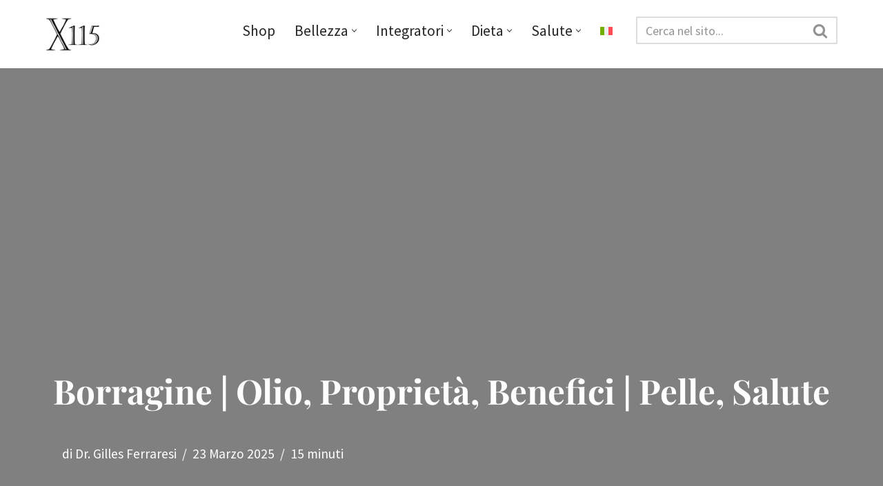

--- FILE ---
content_type: text/html; charset=UTF-8
request_url: https://magazine.x115.it/x115/borragine/
body_size: 60780
content:

<!DOCTYPE html>
<html lang="it-IT"><head><meta charset="UTF-8"><script>if(navigator.userAgent.match(/MSIE|Internet Explorer/i)||navigator.userAgent.match(/Trident\/7\..*?rv:11/i)){var href=document.location.href;if(!href.match(/[?&]nowprocket/)){if(href.indexOf("?")==-1){if(href.indexOf("#")==-1){document.location.href=href+"?nowprocket=1"}else{document.location.href=href.replace("#","?nowprocket=1#")}}else{if(href.indexOf("#")==-1){document.location.href=href+"&nowprocket=1"}else{document.location.href=href.replace("#","&nowprocket=1#")}}}}</script><script>class RocketLazyLoadScripts{constructor(){this.v="1.2.3",this.triggerEvents=["keydown","mousedown","mousemove","touchmove","touchstart","touchend","wheel"],this.userEventHandler=this._triggerListener.bind(this),this.touchStartHandler=this._onTouchStart.bind(this),this.touchMoveHandler=this._onTouchMove.bind(this),this.touchEndHandler=this._onTouchEnd.bind(this),this.clickHandler=this._onClick.bind(this),this.interceptedClicks=[],window.addEventListener("pageshow",t=>{this.persisted=t.persisted}),window.addEventListener("DOMContentLoaded",()=>{this._preconnect3rdParties()}),this.delayedScripts={normal:[],async:[],defer:[]},this.trash=[],this.allJQueries=[]}_addUserInteractionListener(t){if(document.hidden){t._triggerListener();return}this.triggerEvents.forEach(e=>window.addEventListener(e,t.userEventHandler,{passive:!0})),window.addEventListener("touchstart",t.touchStartHandler,{passive:!0}),window.addEventListener("mousedown",t.touchStartHandler),document.addEventListener("visibilitychange",t.userEventHandler)}_removeUserInteractionListener(){this.triggerEvents.forEach(t=>window.removeEventListener(t,this.userEventHandler,{passive:!0})),document.removeEventListener("visibilitychange",this.userEventHandler)}_onTouchStart(t){"HTML"!==t.target.tagName&&(window.addEventListener("touchend",this.touchEndHandler),window.addEventListener("mouseup",this.touchEndHandler),window.addEventListener("touchmove",this.touchMoveHandler,{passive:!0}),window.addEventListener("mousemove",this.touchMoveHandler),t.target.addEventListener("click",this.clickHandler),this._renameDOMAttribute(t.target,"onclick","rocket-onclick"),this._pendingClickStarted())}_onTouchMove(t){window.removeEventListener("touchend",this.touchEndHandler),window.removeEventListener("mouseup",this.touchEndHandler),window.removeEventListener("touchmove",this.touchMoveHandler,{passive:!0}),window.removeEventListener("mousemove",this.touchMoveHandler),t.target.removeEventListener("click",this.clickHandler),this._renameDOMAttribute(t.target,"rocket-onclick","onclick"),this._pendingClickFinished()}_onTouchEnd(t){window.removeEventListener("touchend",this.touchEndHandler),window.removeEventListener("mouseup",this.touchEndHandler),window.removeEventListener("touchmove",this.touchMoveHandler,{passive:!0}),window.removeEventListener("mousemove",this.touchMoveHandler)}_onClick(t){t.target.removeEventListener("click",this.clickHandler),this._renameDOMAttribute(t.target,"rocket-onclick","onclick"),this.interceptedClicks.push(t),t.preventDefault(),t.stopPropagation(),t.stopImmediatePropagation(),this._pendingClickFinished()}_replayClicks(){window.removeEventListener("touchstart",this.touchStartHandler,{passive:!0}),window.removeEventListener("mousedown",this.touchStartHandler),this.interceptedClicks.forEach(t=>{t.target.dispatchEvent(new MouseEvent("click",{view:t.view,bubbles:!0,cancelable:!0}))})}_waitForPendingClicks(){return new Promise(t=>{this._isClickPending?this._pendingClickFinished=t:t()})}_pendingClickStarted(){this._isClickPending=!0}_pendingClickFinished(){this._isClickPending=!1}_renameDOMAttribute(t,e,r){t.hasAttribute&&t.hasAttribute(e)&&(event.target.setAttribute(r,event.target.getAttribute(e)),event.target.removeAttribute(e))}_triggerListener(){this._removeUserInteractionListener(this),"loading"===document.readyState?document.addEventListener("DOMContentLoaded",this._loadEverythingNow.bind(this)):this._loadEverythingNow()}_preconnect3rdParties(){let t=[];document.querySelectorAll("script[type=rocketlazyloadscript]").forEach(e=>{if(e.hasAttribute("src")){let r=new URL(e.src).origin;r!==location.origin&&t.push({src:r,crossOrigin:e.crossOrigin||"module"===e.getAttribute("data-rocket-type")})}}),t=[...new Map(t.map(t=>[JSON.stringify(t),t])).values()],this._batchInjectResourceHints(t,"preconnect")}async _loadEverythingNow(){this.lastBreath=Date.now(),this._delayEventListeners(this),this._delayJQueryReady(this),this._handleDocumentWrite(),this._registerAllDelayedScripts(),this._preloadAllScripts(),await this._loadScriptsFromList(this.delayedScripts.normal),await this._loadScriptsFromList(this.delayedScripts.defer),await this._loadScriptsFromList(this.delayedScripts.async);try{await this._triggerDOMContentLoaded(),await this._triggerWindowLoad()}catch(t){console.error(t)}window.dispatchEvent(new Event("rocket-allScriptsLoaded")),this._waitForPendingClicks().then(()=>{this._replayClicks()}),this._emptyTrash()}_registerAllDelayedScripts(){document.querySelectorAll("script[type=rocketlazyloadscript]").forEach(t=>{t.hasAttribute("data-rocket-src")?t.hasAttribute("async")&&!1!==t.async?this.delayedScripts.async.push(t):t.hasAttribute("defer")&&!1!==t.defer||"module"===t.getAttribute("data-rocket-type")?this.delayedScripts.defer.push(t):this.delayedScripts.normal.push(t):this.delayedScripts.normal.push(t)})}async _transformScript(t){return new Promise((await this._littleBreath(),navigator.userAgent.indexOf("Firefox/")>0||""===navigator.vendor)?e=>{let r=document.createElement("script");[...t.attributes].forEach(t=>{let e=t.nodeName;"type"!==e&&("data-rocket-type"===e&&(e="type"),"data-rocket-src"===e&&(e="src"),r.setAttribute(e,t.nodeValue))}),t.text&&(r.text=t.text),r.hasAttribute("src")?(r.addEventListener("load",e),r.addEventListener("error",e)):(r.text=t.text,e());try{t.parentNode.replaceChild(r,t)}catch(i){e()}}:async e=>{function r(){t.setAttribute("data-rocket-status","failed"),e()}try{let i=t.getAttribute("data-rocket-type"),n=t.getAttribute("data-rocket-src");t.text,i?(t.type=i,t.removeAttribute("data-rocket-type")):t.removeAttribute("type"),t.addEventListener("load",function r(){t.setAttribute("data-rocket-status","executed"),e()}),t.addEventListener("error",r),n?(t.removeAttribute("data-rocket-src"),t.src=n):t.src="data:text/javascript;base64,"+window.btoa(unescape(encodeURIComponent(t.text)))}catch(s){r()}})}async _loadScriptsFromList(t){let e=t.shift();return e&&e.isConnected?(await this._transformScript(e),this._loadScriptsFromList(t)):Promise.resolve()}_preloadAllScripts(){this._batchInjectResourceHints([...this.delayedScripts.normal,...this.delayedScripts.defer,...this.delayedScripts.async],"preload")}_batchInjectResourceHints(t,e){var r=document.createDocumentFragment();t.forEach(t=>{let i=t.getAttribute&&t.getAttribute("data-rocket-src")||t.src;if(i){let n=document.createElement("link");n.href=i,n.rel=e,"preconnect"!==e&&(n.as="script"),t.getAttribute&&"module"===t.getAttribute("data-rocket-type")&&(n.crossOrigin=!0),t.crossOrigin&&(n.crossOrigin=t.crossOrigin),t.integrity&&(n.integrity=t.integrity),r.appendChild(n),this.trash.push(n)}}),document.head.appendChild(r)}_delayEventListeners(t){let e={};function r(t,r){!function t(r){!e[r]&&(e[r]={originalFunctions:{add:r.addEventListener,remove:r.removeEventListener},eventsToRewrite:[]},r.addEventListener=function(){arguments[0]=i(arguments[0]),e[r].originalFunctions.add.apply(r,arguments)},r.removeEventListener=function(){arguments[0]=i(arguments[0]),e[r].originalFunctions.remove.apply(r,arguments)});function i(t){return e[r].eventsToRewrite.indexOf(t)>=0?"rocket-"+t:t}}(t),e[t].eventsToRewrite.push(r)}function i(t,e){let r=t[e];Object.defineProperty(t,e,{get:()=>r||function(){},set(i){t["rocket"+e]=r=i}})}r(document,"DOMContentLoaded"),r(window,"DOMContentLoaded"),r(window,"load"),r(window,"pageshow"),r(document,"readystatechange"),i(document,"onreadystatechange"),i(window,"onload"),i(window,"onpageshow")}_delayJQueryReady(t){let e;function r(r){if(r&&r.fn&&!t.allJQueries.includes(r)){r.fn.ready=r.fn.init.prototype.ready=function(e){return t.domReadyFired?e.bind(document)(r):document.addEventListener("rocket-DOMContentLoaded",()=>e.bind(document)(r)),r([])};let i=r.fn.on;r.fn.on=r.fn.init.prototype.on=function(){if(this[0]===window){function t(t){return t.split(" ").map(t=>"load"===t||0===t.indexOf("load.")?"rocket-jquery-load":t).join(" ")}"string"==typeof arguments[0]||arguments[0]instanceof String?arguments[0]=t(arguments[0]):"object"==typeof arguments[0]&&Object.keys(arguments[0]).forEach(e=>{let r=arguments[0][e];delete arguments[0][e],arguments[0][t(e)]=r})}return i.apply(this,arguments),this},t.allJQueries.push(r)}e=r}r(window.jQuery),Object.defineProperty(window,"jQuery",{get:()=>e,set(t){r(t)}})}async _triggerDOMContentLoaded(){this.domReadyFired=!0,await this._littleBreath(),document.dispatchEvent(new Event("rocket-DOMContentLoaded")),await this._littleBreath(),window.dispatchEvent(new Event("rocket-DOMContentLoaded")),await this._littleBreath(),document.dispatchEvent(new Event("rocket-readystatechange")),await this._littleBreath(),document.rocketonreadystatechange&&document.rocketonreadystatechange()}async _triggerWindowLoad(){await this._littleBreath(),window.dispatchEvent(new Event("rocket-load")),await this._littleBreath(),window.rocketonload&&window.rocketonload(),await this._littleBreath(),this.allJQueries.forEach(t=>t(window).trigger("rocket-jquery-load")),await this._littleBreath();let t=new Event("rocket-pageshow");t.persisted=this.persisted,window.dispatchEvent(t),await this._littleBreath(),window.rocketonpageshow&&window.rocketonpageshow({persisted:this.persisted})}_handleDocumentWrite(){let t=new Map;document.write=document.writeln=function(e){let r=document.currentScript;r||console.error("WPRocket unable to document.write this: "+e);let i=document.createRange(),n=r.parentElement,s=t.get(r);void 0===s&&(s=r.nextSibling,t.set(r,s));let a=document.createDocumentFragment();i.setStart(a,0),a.appendChild(i.createContextualFragment(e)),n.insertBefore(a,s)}}async _littleBreath(){Date.now()-this.lastBreath>45&&(await this._requestAnimFrame(),this.lastBreath=Date.now())}async _requestAnimFrame(){return document.hidden?new Promise(t=>setTimeout(t)):new Promise(t=>requestAnimationFrame(t))}_emptyTrash(){this.trash.forEach(t=>t.remove())}static run(){let t=new RocketLazyLoadScripts;t._addUserInteractionListener(t)}}RocketLazyLoadScripts.run();</script>
	
	
	<meta name="viewport" content="width=device-width, initial-scale=1, minimum-scale=1">
	<link rel="profile" href="https://gmpg.org/xfn/11">
			<link rel="pingback" href="https://magazine.x115.it/xmlrpc.php">
		<meta name='robots' content='index, follow, max-image-preview:large, max-snippet:-1, max-video-preview:-1' />
<link rel="alternate" hreflang="it" href="https://magazine.x115.it/x115/borragine/" />
<link rel="alternate" hreflang="x-default" href="https://magazine.x115.it/x115/borragine/" />

	<!-- This site is optimized with the Yoast SEO plugin v21.4 - https://yoast.com/wordpress/plugins/seo/ -->
	<title>Borragine | Olio, Proprietà, Benefici | Pelle, Salute</title>
	<meta name="description" content="Borragine e Olio di Borragine: Benefici e Proprietà contro Acne, Dermatite Atopica, Alopecia, Asma, Malattie Cardiovascolari. Dosi ed Effetti Collaterali" />
	<link rel="canonical" href="https://magazine.x115.it/x115/borragine/" />
	<meta property="og:locale" content="it_IT" />
	<meta property="og:type" content="article" />
	<meta property="og:title" content="Borragine | Olio, Proprietà, Benefici | Pelle, Salute" />
	<meta property="og:description" content="Borragine e Olio di Borragine: Benefici e Proprietà contro Acne, Dermatite Atopica, Alopecia, Asma, Malattie Cardiovascolari. Dosi ed Effetti Collaterali" />
	<meta property="og:url" content="https://magazine.x115.it/x115/borragine/" />
	<meta property="og:site_name" content="X115®" />
	<meta property="article:publisher" content="https://www.facebook.com/X115-New-Generation-Skin-Care-116459068439096" />
	<meta property="article:published_time" content="2020-11-25T10:41:00+00:00" />
	<meta property="article:modified_time" content="2025-03-23T09:21:03+00:00" />
	<meta property="og:image" content="https://magazine.x115.it/wp-content/uploads/2020/11/olio-di-borragine-optimized.jpg" />
	<meta property="og:image:width" content="2121" />
	<meta property="og:image:height" content="1414" />
	<meta property="og:image:type" content="image/jpeg" />
	<meta name="author" content="Dr. Gilles Ferraresi" />
	<meta name="twitter:card" content="summary_large_image" />
	<script type="application/ld+json" class="yoast-schema-graph">{"@context":"https://schema.org","@graph":[{"@type":"Article","@id":"https://magazine.x115.it/x115/borragine/#article","isPartOf":{"@id":"https://magazine.x115.it/x115/borragine/"},"author":{"name":"Dr. Gilles Ferraresi","@id":"https://magazine.x115.it/#/schema/person/ac3951e2ab5190c22fd9281ead7617bc"},"headline":"Borragine | Olio, Proprietà, Benefici | Pelle, Salute","datePublished":"2020-11-25T10:41:00+00:00","dateModified":"2025-03-23T09:21:03+00:00","mainEntityOfPage":{"@id":"https://magazine.x115.it/x115/borragine/"},"wordCount":2776,"publisher":{"@id":"https://magazine.x115.it/#organization"},"image":{"@id":"https://magazine.x115.it/x115/borragine/#primaryimage"},"thumbnailUrl":"https://magazine.x115.it/wp-content/uploads/2020/11/olio-di-borragine-optimized.jpg","keywords":["Fitoterapia e Fitocosmesi","Infiammazione","Oli vegetali"],"articleSection":["X115"],"inLanguage":"it-IT"},{"@type":"WebPage","@id":"https://magazine.x115.it/x115/borragine/","url":"https://magazine.x115.it/x115/borragine/","name":"Borragine | Olio, Proprietà, Benefici | Pelle, Salute","isPartOf":{"@id":"https://magazine.x115.it/#website"},"primaryImageOfPage":{"@id":"https://magazine.x115.it/x115/borragine/#primaryimage"},"image":{"@id":"https://magazine.x115.it/x115/borragine/#primaryimage"},"thumbnailUrl":"https://magazine.x115.it/wp-content/uploads/2020/11/olio-di-borragine-optimized.jpg","datePublished":"2020-11-25T10:41:00+00:00","dateModified":"2025-03-23T09:21:03+00:00","description":"Borragine e Olio di Borragine: Benefici e Proprietà contro Acne, Dermatite Atopica, Alopecia, Asma, Malattie Cardiovascolari. Dosi ed Effetti Collaterali","breadcrumb":{"@id":"https://magazine.x115.it/x115/borragine/#breadcrumb"},"inLanguage":"it-IT","potentialAction":[{"@type":"ReadAction","target":["https://magazine.x115.it/x115/borragine/"]}]},{"@type":"ImageObject","inLanguage":"it-IT","@id":"https://magazine.x115.it/x115/borragine/#primaryimage","url":"https://magazine.x115.it/wp-content/uploads/2020/11/olio-di-borragine-optimized.jpg","contentUrl":"https://magazine.x115.it/wp-content/uploads/2020/11/olio-di-borragine-optimized.jpg","width":2121,"height":1414,"caption":"Olio di Borragine"},{"@type":"BreadcrumbList","@id":"https://magazine.x115.it/x115/borragine/#breadcrumb","itemListElement":[{"@type":"ListItem","position":1,"name":"Magazine X115","item":"https://magazine.x115.it/"},{"@type":"ListItem","position":2,"name":"X115","item":"https://magazine.x115.it/category/x115/"},{"@type":"ListItem","position":3,"name":"Borragine | Olio, Proprietà, Benefici | Pelle, Salute"}]},{"@type":"WebSite","@id":"https://magazine.x115.it/#website","url":"https://magazine.x115.it/","name":"X115® Magazine | Pelle, Salute, Cosmetici e Bellezza","description":"","publisher":{"@id":"https://magazine.x115.it/#organization"},"potentialAction":[{"@type":"SearchAction","target":{"@type":"EntryPoint","urlTemplate":"https://magazine.x115.it/?s={search_term_string}"},"query-input":"required name=search_term_string"}],"inLanguage":"it-IT"},{"@type":"Organization","@id":"https://magazine.x115.it/#organization","name":"Jarmy srl","url":"https://magazine.x115.it/","logo":{"@type":"ImageObject","inLanguage":"it-IT","@id":"https://magazine.x115.it/#/schema/logo/image/","url":"https://magazine.x115.it/wp-content/uploads/2018/02/logo-home-optimized.png","contentUrl":"https://magazine.x115.it/wp-content/uploads/2018/02/logo-home-optimized.png","width":340,"height":441,"caption":"Jarmy srl"},"image":{"@id":"https://magazine.x115.it/#/schema/logo/image/"},"sameAs":["https://www.facebook.com/X115-New-Generation-Skin-Care-116459068439096","https://www.instagram.com/x115antiage/"]},{"@type":"Person","@id":"https://magazine.x115.it/#/schema/person/ac3951e2ab5190c22fd9281ead7617bc","name":"Dr. Gilles Ferraresi","image":{"@type":"ImageObject","inLanguage":"it-IT","@id":"https://magazine.x115.it/#/schema/person/image/","url":"https://secure.gravatar.com/avatar/aa34a9110d5782c165e746a39bdf032a?s=96&d=mm&r=g","contentUrl":"https://secure.gravatar.com/avatar/aa34a9110d5782c165e746a39bdf032a?s=96&d=mm&r=g","caption":"Dr. Gilles Ferraresi"},"description":"Laureato con lode in Scienze Motorie, nel 2005 fonda my-personaltrainer.it, oggi punto di riferimento in Italia per salute, benessere e alimentazione sana. Dopo gli studi in scienze e tecnologie dei prodotti dietetici, erboristici e cosmetici, dal 2011 si occupa dello sviluppo dei prodotti nutricosmetici X115®. Nel 2025 pubblica “La salute al contrario”, un libro che promuove il ruolo centrale dello stile di vita nella prevenzione delle malattie e denuncia le derive di un sistema sanitario sempre più orientato a “curare a ogni costo” anziché a promuovere la vera salute.","sameAs":["https://www.youtube.com/channel/UCB1aKpKikWmTcWw1SutXh9w"],"url":"https://magazine.x115.it/author/gilles/"}]}</script>
	<!-- / Yoast SEO plugin. -->


<link rel='stylesheet' id='sbi_styles-css' href='https://magazine.x115.it/wp-content/plugins/instagram-feed/css/sbi-styles.min.css' type='text/css' media='all' />
<link rel='stylesheet' id='wp-block-library-css' href='https://magazine.x115.it/wp-includes/css/dist/block-library/style.min.css' type='text/css' media='all' />
<style id='classic-theme-styles-inline-css' type='text/css'>
/*! This file is auto-generated */
.wp-block-button__link{color:#fff;background-color:#32373c;border-radius:9999px;box-shadow:none;text-decoration:none;padding:calc(.667em + 2px) calc(1.333em + 2px);font-size:1.125em}.wp-block-file__button{background:#32373c;color:#fff;text-decoration:none}
</style>
<style id='global-styles-inline-css' type='text/css'>
body{--wp--preset--color--black: #000000;--wp--preset--color--cyan-bluish-gray: #abb8c3;--wp--preset--color--white: #ffffff;--wp--preset--color--pale-pink: #f78da7;--wp--preset--color--vivid-red: #cf2e2e;--wp--preset--color--luminous-vivid-orange: #ff6900;--wp--preset--color--luminous-vivid-amber: #fcb900;--wp--preset--color--light-green-cyan: #7bdcb5;--wp--preset--color--vivid-green-cyan: #00d084;--wp--preset--color--pale-cyan-blue: #8ed1fc;--wp--preset--color--vivid-cyan-blue: #0693e3;--wp--preset--color--vivid-purple: #9b51e0;--wp--preset--color--neve-link-color: var(--nv-primary-accent);--wp--preset--color--neve-link-hover-color: var(--nv-secondary-accent);--wp--preset--color--nv-site-bg: var(--nv-site-bg);--wp--preset--color--nv-light-bg: var(--nv-light-bg);--wp--preset--color--nv-dark-bg: var(--nv-dark-bg);--wp--preset--color--neve-text-color: var(--nv-text-color);--wp--preset--color--nv-text-dark-bg: var(--nv-text-dark-bg);--wp--preset--color--nv-c-1: var(--nv-c-1);--wp--preset--color--nv-c-2: var(--nv-c-2);--wp--preset--gradient--vivid-cyan-blue-to-vivid-purple: linear-gradient(135deg,rgba(6,147,227,1) 0%,rgb(155,81,224) 100%);--wp--preset--gradient--light-green-cyan-to-vivid-green-cyan: linear-gradient(135deg,rgb(122,220,180) 0%,rgb(0,208,130) 100%);--wp--preset--gradient--luminous-vivid-amber-to-luminous-vivid-orange: linear-gradient(135deg,rgba(252,185,0,1) 0%,rgba(255,105,0,1) 100%);--wp--preset--gradient--luminous-vivid-orange-to-vivid-red: linear-gradient(135deg,rgba(255,105,0,1) 0%,rgb(207,46,46) 100%);--wp--preset--gradient--very-light-gray-to-cyan-bluish-gray: linear-gradient(135deg,rgb(238,238,238) 0%,rgb(169,184,195) 100%);--wp--preset--gradient--cool-to-warm-spectrum: linear-gradient(135deg,rgb(74,234,220) 0%,rgb(151,120,209) 20%,rgb(207,42,186) 40%,rgb(238,44,130) 60%,rgb(251,105,98) 80%,rgb(254,248,76) 100%);--wp--preset--gradient--blush-light-purple: linear-gradient(135deg,rgb(255,206,236) 0%,rgb(152,150,240) 100%);--wp--preset--gradient--blush-bordeaux: linear-gradient(135deg,rgb(254,205,165) 0%,rgb(254,45,45) 50%,rgb(107,0,62) 100%);--wp--preset--gradient--luminous-dusk: linear-gradient(135deg,rgb(255,203,112) 0%,rgb(199,81,192) 50%,rgb(65,88,208) 100%);--wp--preset--gradient--pale-ocean: linear-gradient(135deg,rgb(255,245,203) 0%,rgb(182,227,212) 50%,rgb(51,167,181) 100%);--wp--preset--gradient--electric-grass: linear-gradient(135deg,rgb(202,248,128) 0%,rgb(113,206,126) 100%);--wp--preset--gradient--midnight: linear-gradient(135deg,rgb(2,3,129) 0%,rgb(40,116,252) 100%);--wp--preset--font-size--small: 13px;--wp--preset--font-size--medium: 20px;--wp--preset--font-size--large: 36px;--wp--preset--font-size--x-large: 42px;--wp--preset--spacing--20: 0.44rem;--wp--preset--spacing--30: 0.67rem;--wp--preset--spacing--40: 1rem;--wp--preset--spacing--50: 1.5rem;--wp--preset--spacing--60: 2.25rem;--wp--preset--spacing--70: 3.38rem;--wp--preset--spacing--80: 5.06rem;--wp--preset--shadow--natural: 6px 6px 9px rgba(0, 0, 0, 0.2);--wp--preset--shadow--deep: 12px 12px 50px rgba(0, 0, 0, 0.4);--wp--preset--shadow--sharp: 6px 6px 0px rgba(0, 0, 0, 0.2);--wp--preset--shadow--outlined: 6px 6px 0px -3px rgba(255, 255, 255, 1), 6px 6px rgba(0, 0, 0, 1);--wp--preset--shadow--crisp: 6px 6px 0px rgba(0, 0, 0, 1);}:where(.is-layout-flex){gap: 0.5em;}:where(.is-layout-grid){gap: 0.5em;}body .is-layout-flow > .alignleft{float: left;margin-inline-start: 0;margin-inline-end: 2em;}body .is-layout-flow > .alignright{float: right;margin-inline-start: 2em;margin-inline-end: 0;}body .is-layout-flow > .aligncenter{margin-left: auto !important;margin-right: auto !important;}body .is-layout-constrained > .alignleft{float: left;margin-inline-start: 0;margin-inline-end: 2em;}body .is-layout-constrained > .alignright{float: right;margin-inline-start: 2em;margin-inline-end: 0;}body .is-layout-constrained > .aligncenter{margin-left: auto !important;margin-right: auto !important;}body .is-layout-constrained > :where(:not(.alignleft):not(.alignright):not(.alignfull)){max-width: var(--wp--style--global--content-size);margin-left: auto !important;margin-right: auto !important;}body .is-layout-constrained > .alignwide{max-width: var(--wp--style--global--wide-size);}body .is-layout-flex{display: flex;}body .is-layout-flex{flex-wrap: wrap;align-items: center;}body .is-layout-flex > *{margin: 0;}body .is-layout-grid{display: grid;}body .is-layout-grid > *{margin: 0;}:where(.wp-block-columns.is-layout-flex){gap: 2em;}:where(.wp-block-columns.is-layout-grid){gap: 2em;}:where(.wp-block-post-template.is-layout-flex){gap: 1.25em;}:where(.wp-block-post-template.is-layout-grid){gap: 1.25em;}.has-black-color{color: var(--wp--preset--color--black) !important;}.has-cyan-bluish-gray-color{color: var(--wp--preset--color--cyan-bluish-gray) !important;}.has-white-color{color: var(--wp--preset--color--white) !important;}.has-pale-pink-color{color: var(--wp--preset--color--pale-pink) !important;}.has-vivid-red-color{color: var(--wp--preset--color--vivid-red) !important;}.has-luminous-vivid-orange-color{color: var(--wp--preset--color--luminous-vivid-orange) !important;}.has-luminous-vivid-amber-color{color: var(--wp--preset--color--luminous-vivid-amber) !important;}.has-light-green-cyan-color{color: var(--wp--preset--color--light-green-cyan) !important;}.has-vivid-green-cyan-color{color: var(--wp--preset--color--vivid-green-cyan) !important;}.has-pale-cyan-blue-color{color: var(--wp--preset--color--pale-cyan-blue) !important;}.has-vivid-cyan-blue-color{color: var(--wp--preset--color--vivid-cyan-blue) !important;}.has-vivid-purple-color{color: var(--wp--preset--color--vivid-purple) !important;}.has-black-background-color{background-color: var(--wp--preset--color--black) !important;}.has-cyan-bluish-gray-background-color{background-color: var(--wp--preset--color--cyan-bluish-gray) !important;}.has-white-background-color{background-color: var(--wp--preset--color--white) !important;}.has-pale-pink-background-color{background-color: var(--wp--preset--color--pale-pink) !important;}.has-vivid-red-background-color{background-color: var(--wp--preset--color--vivid-red) !important;}.has-luminous-vivid-orange-background-color{background-color: var(--wp--preset--color--luminous-vivid-orange) !important;}.has-luminous-vivid-amber-background-color{background-color: var(--wp--preset--color--luminous-vivid-amber) !important;}.has-light-green-cyan-background-color{background-color: var(--wp--preset--color--light-green-cyan) !important;}.has-vivid-green-cyan-background-color{background-color: var(--wp--preset--color--vivid-green-cyan) !important;}.has-pale-cyan-blue-background-color{background-color: var(--wp--preset--color--pale-cyan-blue) !important;}.has-vivid-cyan-blue-background-color{background-color: var(--wp--preset--color--vivid-cyan-blue) !important;}.has-vivid-purple-background-color{background-color: var(--wp--preset--color--vivid-purple) !important;}.has-black-border-color{border-color: var(--wp--preset--color--black) !important;}.has-cyan-bluish-gray-border-color{border-color: var(--wp--preset--color--cyan-bluish-gray) !important;}.has-white-border-color{border-color: var(--wp--preset--color--white) !important;}.has-pale-pink-border-color{border-color: var(--wp--preset--color--pale-pink) !important;}.has-vivid-red-border-color{border-color: var(--wp--preset--color--vivid-red) !important;}.has-luminous-vivid-orange-border-color{border-color: var(--wp--preset--color--luminous-vivid-orange) !important;}.has-luminous-vivid-amber-border-color{border-color: var(--wp--preset--color--luminous-vivid-amber) !important;}.has-light-green-cyan-border-color{border-color: var(--wp--preset--color--light-green-cyan) !important;}.has-vivid-green-cyan-border-color{border-color: var(--wp--preset--color--vivid-green-cyan) !important;}.has-pale-cyan-blue-border-color{border-color: var(--wp--preset--color--pale-cyan-blue) !important;}.has-vivid-cyan-blue-border-color{border-color: var(--wp--preset--color--vivid-cyan-blue) !important;}.has-vivid-purple-border-color{border-color: var(--wp--preset--color--vivid-purple) !important;}.has-vivid-cyan-blue-to-vivid-purple-gradient-background{background: var(--wp--preset--gradient--vivid-cyan-blue-to-vivid-purple) !important;}.has-light-green-cyan-to-vivid-green-cyan-gradient-background{background: var(--wp--preset--gradient--light-green-cyan-to-vivid-green-cyan) !important;}.has-luminous-vivid-amber-to-luminous-vivid-orange-gradient-background{background: var(--wp--preset--gradient--luminous-vivid-amber-to-luminous-vivid-orange) !important;}.has-luminous-vivid-orange-to-vivid-red-gradient-background{background: var(--wp--preset--gradient--luminous-vivid-orange-to-vivid-red) !important;}.has-very-light-gray-to-cyan-bluish-gray-gradient-background{background: var(--wp--preset--gradient--very-light-gray-to-cyan-bluish-gray) !important;}.has-cool-to-warm-spectrum-gradient-background{background: var(--wp--preset--gradient--cool-to-warm-spectrum) !important;}.has-blush-light-purple-gradient-background{background: var(--wp--preset--gradient--blush-light-purple) !important;}.has-blush-bordeaux-gradient-background{background: var(--wp--preset--gradient--blush-bordeaux) !important;}.has-luminous-dusk-gradient-background{background: var(--wp--preset--gradient--luminous-dusk) !important;}.has-pale-ocean-gradient-background{background: var(--wp--preset--gradient--pale-ocean) !important;}.has-electric-grass-gradient-background{background: var(--wp--preset--gradient--electric-grass) !important;}.has-midnight-gradient-background{background: var(--wp--preset--gradient--midnight) !important;}.has-small-font-size{font-size: var(--wp--preset--font-size--small) !important;}.has-medium-font-size{font-size: var(--wp--preset--font-size--medium) !important;}.has-large-font-size{font-size: var(--wp--preset--font-size--large) !important;}.has-x-large-font-size{font-size: var(--wp--preset--font-size--x-large) !important;}
.wp-block-navigation a:where(:not(.wp-element-button)){color: inherit;}
:where(.wp-block-post-template.is-layout-flex){gap: 1.25em;}:where(.wp-block-post-template.is-layout-grid){gap: 1.25em;}
:where(.wp-block-columns.is-layout-flex){gap: 2em;}:where(.wp-block-columns.is-layout-grid){gap: 2em;}
.wp-block-pullquote{font-size: 1.5em;line-height: 1.6;}
</style>
<link data-minify="1" rel='stylesheet' id='wpml-blocks-css' href='https://magazine.x115.it/wp-content/cache/min/1/wp-content/plugins/sitepress-multilingual-cms/dist/css/blocks/styles.css?ver=1758789982' type='text/css' media='all' />
<link rel='stylesheet' id='neve-style-css' href='https://magazine.x115.it/wp-content/themes/neve/style-main-new.min.css' type='text/css' media='all' />
<style id='neve-style-inline-css' type='text/css'>
h4 {font-family: var(--h4fontfamily);}h5 {font-family: var(--h5fontfamily);}
.nv-meta-list li.meta:not(:last-child):after { content:"/" }.nv-meta-list .no-mobile{
			display:none;
		}.nv-meta-list li.last::after{
			content: ""!important;
		}@media (min-width: 769px) {
			.nv-meta-list .no-mobile {
				display: inline-block;
			}
			.nv-meta-list li.last:not(:last-child)::after {
		 		content: "/" !important;
			}
		}
.nav-ul li .caret svg, .nav-ul li .caret img{width:var(--smiconsize, 0.5em);height:var(--smiconsize, 0.5em);}.nav-ul .sub-menu {right: var(--alignment);border-style: var(--bstyle);border-radius: var(--bradius, 0);border-width: var(--bwidth, 0);box-shadow: var(--boxshadow, rgb(149 157 165 / 20%) 0 8px 24px )!important;background: var(--bgcolor )!important;}.nav-ul .sub-menu li {border-style: var(--itembstyle);}.nav-ul .sub-menu li:not(:last-child) {margin-bottom: var(--spacebetween );}
 :root{ --container: 748px;--postwidth:100%; --primarybtnbg: var(--nv-primary-accent); --primarybtnhoverbg: var(--nv-primary-accent); --primarybtncolor: #fff; --secondarybtncolor: var(--nv-primary-accent); --primarybtnhovercolor: #fff; --secondarybtnhovercolor: var(--nv-primary-accent);--primarybtnborderradius:3px;--secondarybtnborderradius:3px;--secondarybtnborderwidth:3px;--btnpadding:13px 15px;--primarybtnpadding:13px 15px;--secondarybtnpadding:calc(13px - 3px) calc(15px - 3px); --bodyfontfamily: "Source Sans Pro"; --bodyfontsize: 1.25em; --bodylineheight: 1.6em; --bodyletterspacing: 0px; --bodyfontweight: 400; --bodytexttransform: none; --headingsfontfamily: "Playfair Display"; --h1fontsize: 36px; --h1fontweight: 700; --h1lineheight: 1.2em; --h1letterspacing: 0px; --h1texttransform: none; --h2fontsize: 32px; --h2fontweight: 700; --h2lineheight: 1.3em; --h2letterspacing: 0px; --h2texttransform: none; --h3fontsize: 27px; --h3fontweight: none; --h3lineheight: 1.4em; --h3letterspacing: 0px; --h3texttransform: none; --h4fontfamily: "Source Sans Pro"; --h4fontsize: 20px; --h4fontweight: none; --h4lineheight: 1.6em; --h4letterspacing: 0px; --h4texttransform: uppercase; --h5fontfamily: "Source Sans Pro"; --h5fontsize: 16px; --h5fontweight: 700; --h5lineheight: 1.6em; --h5letterspacing: 0px; --h5texttransform: none; --h6fontsize: 14px; --h6fontweight: 700; --h6lineheight: 1.6; --h6letterspacing: 0px; --h6texttransform: none;--formfieldborderwidth:2px;--formfieldborderradius:3px; --formfieldbgcolor: var(--nv-site-bg); --formfieldbordercolor: #dddddd; --formfieldcolor: var(--nv-text-color);--formfieldpadding:10px 12px; --formfieldtexttransform: none; --formfieldfontsize: 18px; --formlabelfontsize: 020px; --formlabeltexttransform: none; } .single-post-container .alignfull > [class*="__inner-container"], .single-post-container .alignwide > [class*="__inner-container"]{ max-width:718px } .nv-meta-list{ --avatarsize: 20px; } .single .nv-meta-list{ --avatarsize: 20px; } .nv-post-cover{ --height: 250px;--padding:40px 15px;--justify: flex-start; --textalign: left; --valign: center; } .nv-post-cover .nv-title-meta-wrap, .nv-page-title-wrap, .entry-header{ --textalign: left; } .nv-is-boxed.nv-title-meta-wrap{ --padding:40px 15px; --bgcolor: var(--nv-dark-bg); } .nv-overlay{ --opacity: 54; --blendmode: darken; } .nv-is-boxed.nv-comments-wrap{ --padding:20px; } .nv-is-boxed.comment-respond{ --padding:20px; } .nv-single-post-wrap{ --spacing: 60px; } .single:not(.single-product), .page{ --c-vspace:0 0 0 0;; } .global-styled{ --bgcolor: var(--nv-site-bg); } .header-top{ --rowbcolor: var(--nv-light-bg); --color: var(--nv-text-color); --bgcolor: var(--nv-site-bg); } .header-main{ --rowbwidth:0px; --rowbcolor: #ffffff; --color: var(--nv-text-color); --bgcolor: #ffffff; } .header-bottom{ --rowbcolor: var(--nv-light-bg); --color: var(--nv-text-color); --bgcolor: var(--nv-site-bg); } .header-menu-sidebar-bg{ --justify: flex-end; --textalign: right;--flexg: 0;--wrapdropdownwidth: auto; --color: var(--nv-text-color); --bgcolor: var(--nv-site-bg); } .builder-item--logo{ --maxwidth: 72px; --fs: 24px;--padding:10px 0;--margin:0; --textalign: center;--justify: center; } .builder-item--nav-icon,.header-menu-sidebar .close-sidebar-panel .navbar-toggle{ --color: #000000;--borderradius:0;--borderwidth:0; } .builder-item--nav-icon{ --label-margin:0 5px 0 0;;--padding:10px 15px 10px 15px;;--margin:0; } .builder-item--primary-menu{ --hovercolor: var(--nv-secondary-accent); --hovertextcolor: var(--nv-text-color); --activecolor: var(--nv-primary-accent); --spacing: 20px; --height: 25px; --smiconsize: 7px;--padding:0;--margin:0; --fontsize: 1em; --lineheight: 1.6; --letterspacing: 0px; --fontweight: 500; --texttransform: none; --iconsize: 1em; } .builder-item--primary-menu .sub-menu{ --alignment: auto; --justify: left; --spacebetween: 0px; --bstyle: solid;--bwidth:0; --bradius: 0px;--boxshadow:0 0 0px 0 rgba(0,0,0,0.1); --bgcolor: #ffffff; --itembstyle: none; } .hfg-is-group.has-primary-menu .inherit-ff{ --inheritedfw: 500; } .builder-item--header_search_responsive{ --iconsize: 21px; --color: #000000; --hovercolor: #000000; --formfieldfontsize: 14px;--formfieldborderwidth:2px;--formfieldborderradius:2px; --height: 40px;--padding:0 10px;--margin:0; } .builder-item--advanced_search_form_1{ --height: 40px;--formfieldborderwidth:2px;--formfieldborderradius:2px;--padding:0;--margin:0; } .footer-top-inner .row{ grid-template-columns:1fr; --valign: center; } .footer-top{ --rowbcolor: #010101; --color: #110a0a; --bgcolor: #4d4c4c; } .footer-main-inner .row{ grid-template-columns:repeat(4, 1fr); --valign: flex-start; } .footer-main{ --rowbcolor: var(--nv-light-bg); --color: var(--nv-text-color); --bgcolor: #000000; } .footer-bottom-inner .row{ grid-template-columns:1fr; --valign: flex-start; } .footer-bottom{ --rowbcolor: rgba(0,0,0,0.91); --color: #fefefe; --bgcolor: var(--nv-dark-bg); } .builder-item--footer-one-widgets{ --padding:0;--margin:0; --textalign: left;--justify: flex-start; } .builder-item--footer-two-widgets{ --padding:0;--margin:0; --textalign: left;--justify: flex-start; } .builder-item--footer-three-widgets{ --padding:0;--margin:0; --textalign: left;--justify: flex-start; } .builder-item--footer-four-widgets{ --padding:0;--margin:0; --textalign: left;--justify: flex-start; } .builder-item--widget-area-4{ --padding:0;--margin:0; --textalign: left;--justify: flex-start; } .builder-item--widget-area-6{ --padding:0;--margin:0; --textalign: left;--justify: flex-start; } .page_header-top{ --rowbcolor: var(--nv-light-bg); --color: var(--nv-text-color); --bgcolor: var(--nv-site-bg); } .page_header-bottom{ --rowbcolor: var(--nv-light-bg); --color: var(--nv-text-color); --bgcolor: var(--nv-site-bg); } .nv-post-share a{ --iconsizesocial: 20px; --iconpaddingsocial: 15px; } .nv-post-share{ --iconalignsocial: left; --icongapsocial: 10px; } .nv-related-posts{ --relatedcolumns: 1; --bgcolor: var(--nv-light-bg); --color: var(--nv-text-color);--padding:20px; --relatedContentAlign: left; } .nv-index-posts{ --padding:; --gridspacing: 30px; } @media(min-width: 576px){ :root{ --container: 992px;--postwidth:50%;--btnpadding:13px 15px;--primarybtnpadding:13px 15px;--secondarybtnpadding:calc(13px - 3px) calc(15px - 3px); --bodyfontsize: 1.3em; --bodylineheight: 1.6em; --bodyletterspacing: 0px; --h1fontsize: 41px; --h1lineheight: 1.2em; --h1letterspacing: 0px; --h2fontsize: 34px; --h2lineheight: 1.2em; --h2letterspacing: 0px; --h3fontsize: 30px; --h3lineheight: 1.4em; --h3letterspacing: 0px; --h4fontsize: 22px; --h4lineheight: 1.5em; --h4letterspacing: 0px; --h5fontsize: 18px; --h5lineheight: 1.6em; --h5letterspacing: 0px; --h6fontsize: 14px; --h6lineheight: 1.6; --h6letterspacing: 0px; } .single-post-container .alignfull > [class*="__inner-container"], .single-post-container .alignwide > [class*="__inner-container"]{ max-width:962px } .nv-meta-list{ --avatarsize: 20px; } .single .nv-meta-list{ --avatarsize: 20px; } .nv-post-cover{ --height: 320px;--padding:60px 30px;--justify: flex-start; --textalign: left; --valign: center; } .nv-post-cover .nv-title-meta-wrap, .nv-page-title-wrap, .entry-header{ --textalign: left; } .nv-is-boxed.nv-title-meta-wrap{ --padding:60px 30px; } .nv-is-boxed.nv-comments-wrap{ --padding:30px; } .nv-is-boxed.comment-respond{ --padding:30px; } .nv-single-post-wrap{ --spacing: 60px; } .single:not(.single-product), .page{ --c-vspace:0 0 0 0;; } .header-main{ --rowbwidth:0px; } .header-menu-sidebar-bg{ --justify: flex-start; --textalign: left;--flexg: 1;--wrapdropdownwidth: auto; } .builder-item--logo{ --maxwidth: 86px; --fs: 24px;--padding:10px 0;--margin:0; --textalign: center;--justify: center; } .builder-item--nav-icon{ --label-margin:0 5px 0 0;;--padding:10px 15px;--margin:0; } .builder-item--primary-menu{ --spacing: 20px; --height: 25px; --smiconsize: 7px;--padding:0;--margin:0; --fontsize: 1em; --lineheight: 1.6; --letterspacing: 0px; --iconsize: 1em; } .builder-item--primary-menu .sub-menu{ --justify: left; --spacebetween: 0px;--bwidth:0; --bradius: 0px; } .builder-item--header_search_responsive{ --formfieldfontsize: 14px;--formfieldborderwidth:2px;--formfieldborderradius:2px; --height: 40px;--padding:0 10px;--margin:0; } .builder-item--advanced_search_form_1{ --height: 40px;--formfieldborderwidth:2px;--formfieldborderradius:2px;--padding:0;--margin:0; } .builder-item--footer-one-widgets{ --padding:0;--margin:0; --textalign: left;--justify: flex-start; } .builder-item--footer-two-widgets{ --padding:0;--margin:0; --textalign: left;--justify: flex-start; } .builder-item--footer-three-widgets{ --padding:0;--margin:0; --textalign: left;--justify: flex-start; } .builder-item--footer-four-widgets{ --padding:0;--margin:0; --textalign: left;--justify: flex-start; } .builder-item--widget-area-4{ --padding:0;--margin:0; --textalign: left;--justify: flex-start; } .builder-item--widget-area-6{ --padding:0;--margin:0; --textalign: left;--justify: flex-start; } .nv-post-share a{ --iconsizesocial: 20px; --iconpaddingsocial: 15px; } .nv-post-share{ --iconalignsocial: left; --icongapsocial: 10px; } .nv-related-posts{ --relatedcolumns: 1;--padding:20px; --relatedContentAlign: left; } .nv-index-posts{ --padding:; --gridspacing: 30px; } }@media(min-width: 960px){ :root{ --container: 1180px;--postwidth:33.333333333333%;--btnpadding:13px 15px;--primarybtnpadding:13px 15px;--secondarybtnpadding:calc(13px - 3px) calc(15px - 3px); --bodyfontsize: 1.34em; --bodylineheight: 1.6em; --bodyletterspacing: 0px; --h1fontsize: 2.3em; --h1lineheight: 1.1em; --h1letterspacing: 0px; --h2fontsize: 1.9em; --h2lineheight: 1.5em; --h2letterspacing: 0px; --h3fontsize: 1.7em; --h3lineheight: 1.4em; --h3letterspacing: 0px; --h4fontsize: 1.1em; --h4lineheight: 1.5em; --h4letterspacing: 0px; --h5fontsize: 1em; --h5lineheight: 1.6em; --h5letterspacing: 0px; --h6fontsize: 16px; --h6lineheight: 1.6; --h6letterspacing: 0px; --formfieldfontsize: 18px; --formfieldlineheight: 0em; --formfieldletterspacing: 0px; --formlabelfontsize: 20px; } body:not(.single):not(.archive):not(.blog):not(.search):not(.error404) .neve-main > .container .col, body.post-type-archive-course .neve-main > .container .col, body.post-type-archive-llms_membership .neve-main > .container .col{ max-width: 100%; } body:not(.single):not(.archive):not(.blog):not(.search):not(.error404) .nv-sidebar-wrap, body.post-type-archive-course .nv-sidebar-wrap, body.post-type-archive-llms_membership .nv-sidebar-wrap{ max-width: 0%; } .neve-main > .archive-container .nv-index-posts.col{ max-width: 100%; } .neve-main > .archive-container .nv-sidebar-wrap{ max-width: 0%; } .neve-main > .single-post-container .nv-single-post-wrap.col{ max-width: 80%; } .single-post-container .alignfull > [class*="__inner-container"], .single-post-container .alignwide > [class*="__inner-container"]{ max-width:914px } .container-fluid.single-post-container .alignfull > [class*="__inner-container"], .container-fluid.single-post-container .alignwide > [class*="__inner-container"]{ max-width:calc(80% + 15px) } .neve-main > .single-post-container .nv-sidebar-wrap{ max-width: 20%; } .nv-meta-list{ --avatarsize: 20px; } .single .nv-meta-list{ --avatarsize: 20px; } .nv-post-cover{ --height: 636px;--padding:60px 40px;--justify: center; --textalign: center; --valign: flex-end; } .nv-post-cover .nv-title-meta-wrap, .nv-page-title-wrap, .entry-header{ --textalign: center; } .nv-is-boxed.nv-title-meta-wrap{ --padding:60px 40px; } .nv-is-boxed.nv-comments-wrap{ --padding:40px; } .nv-is-boxed.comment-respond{ --padding:40px; } .nv-single-post-wrap{ --spacing: 0px; } .single:not(.single-product), .page{ --c-vspace:0 0 0 0;; } .header-main{ --rowbwidth:0px; } .header-menu-sidebar-bg{ --justify: flex-start; --textalign: left;--flexg: 1;--wrapdropdownwidth: auto; } .builder-item--logo{ --maxwidth: 86px; --fs: 24px;--padding:0;--margin:0; --textalign: center;--justify: center; } .builder-item--nav-icon{ --label-margin:0 5px 0 0;;--padding:10px 15px;--margin:0; } .builder-item--primary-menu{ --spacing: 20px; --height: 25px; --smiconsize: 7px;--padding:0;--margin:0; --fontsize: 1em; --lineheight: 1.6; --letterspacing: 0px; --iconsize: 1em; } .builder-item--primary-menu .sub-menu{ --justify: left; --spacebetween: 0px;--bwidth:0; --bradius: 0px;--boxshadow:0 0 0px 0 rgba(0,0,0,0.1); } .builder-item--header_search_responsive{ --formfieldfontsize: 14px;--formfieldborderwidth:2px;--formfieldborderradius:2px; --height: 40px;--padding:0 10px;--margin:0; } .builder-item--advanced_search_form_1{ --height: 40px;--formfieldborderwidth:2px;--formfieldborderradius:2px;--padding:0;--margin:-10px 0 0 0;; } .builder-item--footer-one-widgets{ --padding:0;--margin:0; --textalign: left;--justify: flex-start; } .builder-item--footer-two-widgets{ --padding:0;--margin:0; --textalign: left;--justify: flex-start; } .builder-item--footer-three-widgets{ --padding:0;--margin:0; --textalign: left;--justify: flex-start; } .builder-item--footer-four-widgets{ --padding:0;--margin:0; --textalign: left;--justify: flex-start; } .builder-item--widget-area-4{ --padding:0;--margin:0; --textalign: left;--justify: flex-start; } .builder-item--widget-area-6{ --padding:0;--margin:0; --textalign: left;--justify: flex-start; } .nv-post-share a{ --iconsizesocial: 40px; --iconpaddingsocial: 15px; } .nv-post-share{ --iconalignsocial: center; --icongapsocial: 20px; } .nv-related-posts{ --relatedcolumns: 3;--padding:20px; --relatedContentAlign: left; } .nv-related-posts .section-title > h2{ --h2fontsize: 1.5em; } .nv-related-posts .title{ --fontsize: 1.0em; } .layout-grid .nv-post-thumbnail-wrap{ margin-right:-10px;margin-left:-10px; } .nv-index-posts{ --padding:0 10px 30px 10px;; --gridspacing: 18px; } }:root{--nv-primary-accent:#877436;--nv-secondary-accent:#877436;--nv-site-bg:#ffffff;--nv-light-bg:#f4f5f7;--nv-dark-bg:#121212;--nv-text-color:#272626;--nv-text-dark-bg:#ffffff;--nv-c-1:#9463ae;--nv-c-2:#be574b;--nv-fallback-ff:Arial, Helvetica, sans-serif;}
/* cyrillic-ext */
@font-face {
  font-family: 'Source Sans Pro';
  font-style: normal;
  font-weight: 400;
  font-display: swap;
  src: url(https://magazine.x115.it/wp-content/fonts/source-sans-pro/6xK3dSBYKcSV-LCoeQqfX1RYOo3qNa7lqDY.woff2) format('woff2');
  unicode-range: U+0460-052F, U+1C80-1C88, U+20B4, U+2DE0-2DFF, U+A640-A69F, U+FE2E-FE2F;
}
/* cyrillic */
@font-face {
  font-family: 'Source Sans Pro';
  font-style: normal;
  font-weight: 400;
  font-display: swap;
  src: url(https://magazine.x115.it/wp-content/fonts/source-sans-pro/6xK3dSBYKcSV-LCoeQqfX1RYOo3qPK7lqDY.woff2) format('woff2');
  unicode-range: U+0301, U+0400-045F, U+0490-0491, U+04B0-04B1, U+2116;
}
/* greek-ext */
@font-face {
  font-family: 'Source Sans Pro';
  font-style: normal;
  font-weight: 400;
  font-display: swap;
  src: url(https://magazine.x115.it/wp-content/fonts/source-sans-pro/6xK3dSBYKcSV-LCoeQqfX1RYOo3qNK7lqDY.woff2) format('woff2');
  unicode-range: U+1F00-1FFF;
}
/* greek */
@font-face {
  font-family: 'Source Sans Pro';
  font-style: normal;
  font-weight: 400;
  font-display: swap;
  src: url(https://magazine.x115.it/wp-content/fonts/source-sans-pro/6xK3dSBYKcSV-LCoeQqfX1RYOo3qO67lqDY.woff2) format('woff2');
  unicode-range: U+0370-03FF;
}
/* vietnamese */
@font-face {
  font-family: 'Source Sans Pro';
  font-style: normal;
  font-weight: 400;
  font-display: swap;
  src: url(https://magazine.x115.it/wp-content/fonts/source-sans-pro/6xK3dSBYKcSV-LCoeQqfX1RYOo3qN67lqDY.woff2) format('woff2');
  unicode-range: U+0102-0103, U+0110-0111, U+0128-0129, U+0168-0169, U+01A0-01A1, U+01AF-01B0, U+0300-0301, U+0303-0304, U+0308-0309, U+0323, U+0329, U+1EA0-1EF9, U+20AB;
}
/* latin-ext */
@font-face {
  font-family: 'Source Sans Pro';
  font-style: normal;
  font-weight: 400;
  font-display: swap;
  src: url(https://magazine.x115.it/wp-content/fonts/source-sans-pro/6xK3dSBYKcSV-LCoeQqfX1RYOo3qNq7lqDY.woff2) format('woff2');
  unicode-range: U+0100-02AF, U+0304, U+0308, U+0329, U+1E00-1E9F, U+1EF2-1EFF, U+2020, U+20A0-20AB, U+20AD-20CF, U+2113, U+2C60-2C7F, U+A720-A7FF;
}
/* latin */
@font-face {
  font-family: 'Source Sans Pro';
  font-style: normal;
  font-weight: 400;
  font-display: swap;
  src: url(https://magazine.x115.it/wp-content/fonts/source-sans-pro/6xK3dSBYKcSV-LCoeQqfX1RYOo3qOK7l.woff2) format('woff2');
  unicode-range: U+0000-00FF, U+0131, U+0152-0153, U+02BB-02BC, U+02C6, U+02DA, U+02DC, U+0304, U+0308, U+0329, U+2000-206F, U+2074, U+20AC, U+2122, U+2191, U+2193, U+2212, U+2215, U+FEFF, U+FFFD;
}

/* cyrillic */
@font-face {
  font-family: 'Playfair Display';
  font-style: normal;
  font-weight: 400;
  font-display: swap;
  src: url(https://magazine.x115.it/wp-content/fonts/playfair-display/nuFiD-vYSZviVYUb_rj3ij__anPXDTjYgFE_.woff2) format('woff2');
  unicode-range: U+0301, U+0400-045F, U+0490-0491, U+04B0-04B1, U+2116;
}
/* vietnamese */
@font-face {
  font-family: 'Playfair Display';
  font-style: normal;
  font-weight: 400;
  font-display: swap;
  src: url(https://magazine.x115.it/wp-content/fonts/playfair-display/nuFiD-vYSZviVYUb_rj3ij__anPXDTPYgFE_.woff2) format('woff2');
  unicode-range: U+0102-0103, U+0110-0111, U+0128-0129, U+0168-0169, U+01A0-01A1, U+01AF-01B0, U+0300-0301, U+0303-0304, U+0308-0309, U+0323, U+0329, U+1EA0-1EF9, U+20AB;
}
/* latin-ext */
@font-face {
  font-family: 'Playfair Display';
  font-style: normal;
  font-weight: 400;
  font-display: swap;
  src: url(https://magazine.x115.it/wp-content/fonts/playfair-display/nuFiD-vYSZviVYUb_rj3ij__anPXDTLYgFE_.woff2) format('woff2');
  unicode-range: U+0100-02AF, U+0304, U+0308, U+0329, U+1E00-1E9F, U+1EF2-1EFF, U+2020, U+20A0-20AB, U+20AD-20CF, U+2113, U+2C60-2C7F, U+A720-A7FF;
}
/* latin */
@font-face {
  font-family: 'Playfair Display';
  font-style: normal;
  font-weight: 400;
  font-display: swap;
  src: url(https://magazine.x115.it/wp-content/fonts/playfair-display/nuFiD-vYSZviVYUb_rj3ij__anPXDTzYgA.woff2) format('woff2');
  unicode-range: U+0000-00FF, U+0131, U+0152-0153, U+02BB-02BC, U+02C6, U+02DA, U+02DC, U+0304, U+0308, U+0329, U+2000-206F, U+2074, U+20AC, U+2122, U+2191, U+2193, U+2212, U+2215, U+FEFF, U+FFFD;
}
/* cyrillic */
@font-face {
  font-family: 'Playfair Display';
  font-style: normal;
  font-weight: 700;
  font-display: swap;
  src: url(https://magazine.x115.it/wp-content/fonts/playfair-display/nuFiD-vYSZviVYUb_rj3ij__anPXDTjYgFE_.woff2) format('woff2');
  unicode-range: U+0301, U+0400-045F, U+0490-0491, U+04B0-04B1, U+2116;
}
/* vietnamese */
@font-face {
  font-family: 'Playfair Display';
  font-style: normal;
  font-weight: 700;
  font-display: swap;
  src: url(https://magazine.x115.it/wp-content/fonts/playfair-display/nuFiD-vYSZviVYUb_rj3ij__anPXDTPYgFE_.woff2) format('woff2');
  unicode-range: U+0102-0103, U+0110-0111, U+0128-0129, U+0168-0169, U+01A0-01A1, U+01AF-01B0, U+0300-0301, U+0303-0304, U+0308-0309, U+0323, U+0329, U+1EA0-1EF9, U+20AB;
}
/* latin-ext */
@font-face {
  font-family: 'Playfair Display';
  font-style: normal;
  font-weight: 700;
  font-display: swap;
  src: url(https://magazine.x115.it/wp-content/fonts/playfair-display/nuFiD-vYSZviVYUb_rj3ij__anPXDTLYgFE_.woff2) format('woff2');
  unicode-range: U+0100-02AF, U+0304, U+0308, U+0329, U+1E00-1E9F, U+1EF2-1EFF, U+2020, U+20A0-20AB, U+20AD-20CF, U+2113, U+2C60-2C7F, U+A720-A7FF;
}
/* latin */
@font-face {
  font-family: 'Playfair Display';
  font-style: normal;
  font-weight: 700;
  font-display: swap;
  src: url(https://magazine.x115.it/wp-content/fonts/playfair-display/nuFiD-vYSZviVYUb_rj3ij__anPXDTzYgA.woff2) format('woff2');
  unicode-range: U+0000-00FF, U+0131, U+0152-0153, U+02BB-02BC, U+02C6, U+02DA, U+02DC, U+0304, U+0308, U+0329, U+2000-206F, U+2074, U+20AC, U+2122, U+2191, U+2193, U+2212, U+2215, U+FEFF, U+FFFD;
}

</style>
<link rel='stylesheet' id='neve-blog-pro-css' href='https://magazine.x115.it/wp-content/plugins/neve-pro-addon/includes/modules/blog_pro/assets/style.min.css' type='text/css' media='all' />
<link rel='stylesheet' id='neve-child-style-css' href='https://magazine.x115.it/wp-content/themes/neve-child-master/style.css' type='text/css' media='all' />
<link rel='stylesheet' id='hfg_module-css' href='https://magazine.x115.it/wp-content/plugins/neve-pro-addon/includes/modules/header_footer_grid/assets/style.min.css' type='text/css' media='all' />
<script data-minify="1" type='text/javascript' src='https://magazine.x115.it/wp-content/cache/min/1/ajax/libs/jquery/3.1.1/jquery.min.js?ver=1758789982' id='jquery-js'></script>
<meta name="generator" content="WPML ver:4.6.6 stt:1,4,3,27,2;" />
<style id="ez-toc-inline-css">#ez-toc-container{background:#f9f9f9;border:1px solid #aaa;border-radius:4px;-webkit-box-shadow:0 1px 1px rgba(0,0,0,.05);box-shadow:0 1px 1px rgba(0,0,0,.05);display:table;margin-bottom:1em;padding:10px;position:relative;width:auto}div.ez-toc-widget-container{padding:0;position:relative}#ez-toc-container.ez-toc-light-blue{background:#edf6ff}#ez-toc-container.ez-toc-white{background:#fff}#ez-toc-container.ez-toc-black{background:#000}#ez-toc-container.ez-toc-transparent{background:none}div.ez-toc-widget-container ul{display:block}div.ez-toc-widget-container li{border:none;padding:0}div.ez-toc-widget-container ul.ez-toc-list{padding:10px}#ez-toc-container ul ul,.ez-toc div.ez-toc-widget-container ul ul{margin-left:1.5em}#ez-toc-container li,#ez-toc-container ul{padding:0}#ez-toc-container li,#ez-toc-container ul,#ez-toc-container ul li,div.ez-toc-widget-container,div.ez-toc-widget-container li{background:0 0;list-style:none;line-height:1.6;margin:0;overflow:hidden;z-index:1}#ez-toc-container .ez-toc-title{text-align:left;line-height:1.45;margin:0;padding:0}.ez-toc-title-container{display:table;width:100%}.ez-toc-title,.ez-toc-title-toggle{display:inline;text-align:left;vertical-align:middle}.ez-toc-btn,.ez-toc-glyphicon{display:inline-block;font-weight:400}#ez-toc-container.ez-toc-black a,#ez-toc-container.ez-toc-black a:visited,#ez-toc-container.ez-toc-black p.ez-toc-title{color:#fff}#ez-toc-container div.ez-toc-title-container+ul.ez-toc-list{margin-top:1em}.ez-toc-wrap-left{margin:0 auto 1em 0!important}.ez-toc-wrap-left-text{float:left}.ez-toc-wrap-right{margin:0 0 1em auto!important}.ez-toc-wrap-right-text{float:right}#ez-toc-container a{color:#444;box-shadow:none;text-decoration:none;text-shadow:none;display:inline-flex;align-items:stretch;flex-wrap:nowrap}#ez-toc-container a:visited{color:#9f9f9f}#ez-toc-container a:hover{text-decoration:underline}#ez-toc-container a.ez-toc-toggle{display:flex;align-items:center}.ez-toc-widget-container ul.ez-toc-list li::before{content:' ';position:absolute;left:0;right:0;height:30px;line-height:30px;z-index:-1}.ez-toc-widget-container ul.ez-toc-list li.active{background-color:#ededed}.ez-toc-widget-container li.active>a{font-weight:900}.ez-toc-btn{padding:6px 12px;margin-bottom:0;font-size:14px;line-height:1.428571429;text-align:center;white-space:nowrap;vertical-align:middle;cursor:pointer;background-image:none;border:1px solid transparent;border-radius:4px;-webkit-user-select:none;-moz-user-select:none;-ms-user-select:none;-o-user-select:none;user-select:none}.ez-toc-btn:focus{outline:#333 dotted thin;outline:-webkit-focus-ring-color auto 5px;outline-offset:-2px}.ez-toc-btn:focus,.ez-toc-btn:hover{color:#333;text-decoration:none}.ez-toc-btn.active,.ez-toc-btn:active{background-image:none;outline:0;-webkit-box-shadow:inset 0 3px 5px rgba(0,0,0,.125);box-shadow:inset 0 3px 5px rgba(0,0,0,.125)}.ez-toc-btn-default{color:#333;background-color:#fff;-webkit-box-shadow:inset 0 1px 0 rgba(255,255,255,.15),0 1px 1px rgba(0,0,0,.075);box-shadow:inset 0 1px 0 rgba(255,255,255,.15),0 1px 1px rgba(0,0,0,.075);text-shadow:0 1px 0 #fff;background-image:-webkit-gradient(linear,left 0,left 100%,from(#fff),to(#e0e0e0));background-image:-webkit-linear-gradient(top,#fff 0,#e0e0e0 100%);background-image:-moz-linear-gradient(top,#fff 0,#e0e0e0 100%);background-image:linear-gradient(to bottom,#fff 0,#e0e0e0 100%);background-repeat:repeat-x;border-color:#ccc}.ez-toc-btn-default.active,.ez-toc-btn-default:active,.ez-toc-btn-default:focus,.ez-toc-btn-default:hover{color:#333;background-color:#ebebeb;border-color:#adadad}.ez-toc-btn-default.active,.ez-toc-btn-default:active{background-image:none;background-color:#e0e0e0;border-color:#dbdbdb}.ez-toc-btn-sm,.ez-toc-btn-xs{padding:5px 10px;font-size:12px;line-height:1.5;border-radius:3px}.ez-toc-btn-xs{padding:1px 5px}.ez-toc-btn-default:active{-webkit-box-shadow:inset 0 3px 5px rgba(0,0,0,.125);box-shadow:inset 0 3px 5px rgba(0,0,0,.125)}.btn.active,.ez-toc-btn:active{background-image:none}.ez-toc-btn-default:focus,.ez-toc-btn-default:hover{background-color:#e0e0e0;background-position:0 -15px}.ez-toc-pull-right{float:right!important;margin-left:10px}#ez-toc-container label.cssicon,#ez-toc-widget-container label.cssicon{height:30px}.ez-toc-glyphicon{position:relative;top:1px;font-family:'Glyphicons Halflings';-webkit-font-smoothing:antialiased;font-style:normal;line-height:1;-moz-osx-font-smoothing:grayscale}.ez-toc-glyphicon:empty{width:1em}.ez-toc-toggle i.ez-toc-glyphicon,label.cssicon .ez-toc-glyphicon:empty{font-size:16px;margin-left:2px}#ez-toc-container input,.ez-toc-toggle #item{position:absolute;left:-999em}#ez-toc-container input[type=checkbox]:checked+nav,#ez-toc-widget-container input[type=checkbox]:checked+nav{opacity:0;max-height:0;border:none;display:none}#ez-toc-container label{position:relative;cursor:pointer;display:initial}#ez-toc-container .ez-toc-toggle label,.ez-toc-cssicon{float:right;position:relative;font-size:16px;padding:0;border:1px solid #999191;border-radius:5px;cursor:pointer;left:10px;width:35px}div#ez-toc-container .ez-toc-title{display:initial}div#ez-toc-container{padding-right:20px}.ez-toc-wrap-center{margin:0 auto 1em!important}#ez-toc-container a.ez-toc-toggle{color:#444;background:inherit;border:inherit}#ez-toc-container .eztoc-toggle-hide-by-default,label.cssiconcheckbox{display:none}.ez-toc-widget-container ul li a{padding-left:10px;display:inline-flex;align-items:stretch;flex-wrap:nowrap}.ez-toc-widget-container ul.ez-toc-list li{height:auto!important}.ez-toc-icon-toggle-span{display:flex;align-items:center;width:35px;height:30px;justify-content:center;direction:ltr}.ez-toc-container-direction {direction: ltr;}.ez-toc-counter ul {direction: ltr;counter-reset: item ;}.ez-toc-counter nav ul li a::before {content: counter(item, numeric) '. ';margin-right: .2em; counter-increment: item;flex-grow: 0;flex-shrink: 0;float: left;	min-width: 15px;width: auto; }.ez-toc-widget-direction {direction: ltr;}.ez-toc-widget-container ul {direction: ltr;counter-reset: item ;}.ez-toc-widget-container nav ul li a::before {content: counter(item, numeric) '. ';margin-right: .2em; counter-increment: item;flex-grow: 0;flex-shrink: 0;float: left;	min-width: 15px;width: auto; }</style><style type="text/css">.recentcomments a{display:inline !important;padding:0 !important;margin:0 !important;}</style><link rel="icon" href="https://magazine.x115.it/wp-content/uploads/2021/12/favicon-1-optimized.png" sizes="32x32" />
<link rel="icon" href="https://magazine.x115.it/wp-content/uploads/2021/12/favicon-1-optimized.png" sizes="192x192" />
<link rel="apple-touch-icon" href="https://magazine.x115.it/wp-content/uploads/2021/12/favicon-1-optimized.png" />
<meta name="msapplication-TileImage" content="https://magazine.x115.it/wp-content/uploads/2021/12/favicon-1-optimized.png" />
		<style type="text/css" id="wp-custom-css">
			.wpml-ls-slot-shortcode_actions.wpml-ls-item {
	float: left;
	margin-right: 15px;
}

.search-form .search-field {
	font-size:18px;
}

article {
    word-break:normal;
}



.nv-post-cover {background-image: image-set(url(https://magazine.x115.it/wp-content/webp-express/webp-images/uploads/2020/12/crema-donna1.jpg.webp)1x);}

div.abh_tab_content, div.abh_box   { border-top:none !important; padding-top:0 !important
}



.entry-content, .nv-post-navigation {
    margin:0 auto; max-width:1160px; padding:0 4%;
			
}
.neve-main > .single-post-container .nv-single-post-wrap.col {
    max-width:100% ; 
}

.nv-post-navigation {
    margin:20px 3% 20px !important; max-width:100%; 
			
}

.nv-tags-list {
    text-align:center; margin:50px auto 0 !important
			
}

.nv-related-posts  {
	padding:6px 0 36px;
	text-align:center;
}
.posts-wrapper {
	padding:6px 3% 36px;
	text-align:center;
}

.nv-post-share ul  {
	margin:1.2rem  auto;
}

.short  {
	aspect-ratio: 9 / 16;
    width: 100%;
    max-width: 380px;
    margin: 35px auto 56px;
    text-align: center;
    display: block;
}



.hpp {
		text-align:center; margin-bottom:36px !important
}

.wp-block-latest-posts__post-title 
{
color:#272626; text-transform:uppercase; font-family: var(--headingsfontfamily),var(--nv-fallback-ff); font-size:1.35rem; text-align:center; display:block;
	}



.nv-title-meta-wrap .neve-breadcrumbs-wrapper {
    display:none; 
}


.nav-ul .sub-menu { top:50% }


#ez-toc-container { width: 100%;  }#ez-toc-container a { line-height:1.8 } #ez-toc-container .ez-toc-title {  font-size:105%; } .ez-toc-title-container { margin: 2px 0 10px; } #ez-toc-container.ez-toc-transparent { margin-bottom: 36px !important }


h1, h2, h3, h4, h5, h6 {margin:50px 0 20px}
 
h4 {color:var(--nv-primary-accent); font-weight:700; font-size:1.05em}


.nv-content-wrap ul {
    margin: 1.2rem 0 1.8rem 0.8rem;
    padding: 0;
	list-style: disc inside;
}
.nv-content-wrap ul li {
    margin-top: 0.5rem;
}
.
.nv-content-wrap ol ol li,
ul ul li  {
    margin-top: 0.35rem;
}


sub,sup{font-size:75%;line-height:0;position:relative;vertical-align:baseline}sub{bottom:-.25em}sup{top:-.5em}


table{border-collapse:collapse;border-spacing:0;text-align:left;width:100%;margin-bottom:20px;}.table tbody tr.active{background:#ebebeb}.table.table-hover tbody tr:hover{background:#ebebeb}.table.table-scroll{display:block;overflow-x:auto;padding-bottom:.75rem;white-space:nowrap}.table td,.table th{border-bottom:.05rem solid #ccc;padding:.6rem .4rem}.table th{border-bottom-width:.1rem}



.rwd-video{height:0;padding-bottom:56.25%;margin:35px 0 56px;position:relative;border:#212632 3px solid;border-bottom:#212632 22px solid}div.rwd-video:after{height:12px;width:12px;background-color:#ddd;border-radius:50%;display:inline-block;position:absolute;bottom:-17px;text-align:center;left:50%;margin-left:-6px;content:''}.rwd-video embed,.rwd-video iframe,.rwd-video object{height:100%;left:0;position:absolute;top:0;width:100%}



#menu-item-wpml-ls-10-it {padding-top:5px}



.fluentform .ff-el-form-control {line-height:1.3}
select.ff-el-form-control:not([size]):not([multiple]) {
    height: 50px;
}





table ul{color:inherit}table ol li,table ul li{background:0 0;border:none;display:list-item;padding:0;position:static}table ol ol,table ul ul{margin-left:20px}table{border-collapse:collapse}table tr{vertical-align:top;color:#0f0f0f}table{border-spacing:0;font-size:90%;width:99%;margin-bottom:2.2rem}table td,th{border:.05rem solid #ccc;padding:5px;text-align:left;font-size:95%;vertical-align:top}table tr:first-child{border-top:.1rem solid #333;border-bottom:.1rem solid #333}table td p{font-family:inherit; font-size:inherit}figure{margin:0}table tr:nth-child(2) td{padding-top:10px}table tr:first-child td{padding-top:8px;padding-bottom:8px}table tr:nth-of-type(even){background:#f7f7f7}table ol,table ul{margin:0}






div.evidenza,div.prezzisalute{border:#bea55d 1px solid;padding:30px 30px 16px;margin:50px 0; position:relative; }div.correlati { padding:8px 6px; overflow:hidden; border-color:#70BE5C ; text-align:left; font-size:100%}div.evidenza h4, div.prezzisalute h4 { margin-top:1.1rem } .correlati a:before { content:'Leggi il nostro  approfondimento'; font-family:Arial, Helvetica, sans-serif; display:block;  font-size:15px; margin:-6px 0 16px; color:#777   } .correlati a { font-size:135%; display:block; width:88%; float:left; font-weight:400; line-height:1.1; color:#2F2813; padding:28px 30px ; } .correlati a:hover { text-decoration:none; border:none; color:#2F2813} .correlati:hover { cursor: pointer; border-color:#2F2813 } .correlati i { border: solid #70BE5C; border-width: 0 5px 5px 0; display: inline-block; padding: 20px; transform: rotate(-45deg); -webkit-transform: rotate(-45deg); float:right; vertical-align: middle; position: absolute; top: 50%; margin-top: -24px; right:30px; overflow:hidden;} 



div.suprema{border:#e86203 2px solid;padding:0 20px}div.suprema br{display:block;margin:8px 0;line-height:32px;content:""}div.suprema p{font-size:90%}.lsuprema{background:url(/wp-content/themes/x115/assets/images/loghi-22.png);background:-webkit-image-set(url('/wp-content/themes/x115/assets/images/loghi-22.webp')1x);background:image-set(url('/wp-content/themes/x115/assets/images/loghi-22.webp')1x);background-repeat:no-repeat;background-position:0 -34px;width:180px;height:238px;display:inline-block;margin:28px 24px 0 0;vertical-align:top}.rsuprema{display:inline-block;width:720px}




a.adv img, img.adv {
    display: block;
	  height: auto;
    max-width: 100%;
    margin-bottom: 20px;
    max-height: 610px;
}
.advx img {
    width:auto;
	  height: auto;
    max-width: 100%;
    margin-bottom: 20px;
    max-height: 610px;
}
a.adv {
    display: block;
    max-width: 100%;
    text-align: center;
    font-size: 1.05em;
    text-decoration: none;
    margin: 20px 0;
	  line-height: 1.4;
}
a.adv:after {
    display: block;
    margin: 15px auto;
    width: 280px;
    content: "Scopri i Benefici";
    padding: 7px 10px;
    background: #258832;
    border #21782D 1px solid;
    color: #fff;
    font-size: 0.65em;
    font-weight: 700;
    text-transform: uppercase;
    text-decoration: none;
}
a.adv:hover {
    text-decoration: none;
}
a.adv:hover:after {
    background: #2faa3f;
}
a.amazon {
    display: inline-block;
    width: 300px;
    height: 44px;
    text-align: center;
    font-size: 1.05em;
    text-decoration: none;
    margin: 20px 0;
    background: url(/wp-content/themes/x115/assets/images/amazon.png);
    background-repeat: no-repeat;
    background-size: auto 90%;
    background-position: center;
    border: #bea55d 2px solid;
}
a.amazon:hover {
    background-color: #f1ebdb;
    border-color: #b69a47;
} 
.suprema a.rec {
    width: 121px;
    height: 41px;
    margin: -10px 0 0 16px;
    background: url(/wp-content/themes/x115/assets/images/loghi-22.png) -5px -298px;
    background: -webkit-image-set(url("/wp-content/themes/x115/assets/images/loghi-22.webp") 1x) -5px -298px;
    background: image-set(url("/wp-content/themes/x115/assets/images/loghi-22.webp") 1x) -5px -298px;
    background-repeat: no-repeat;
}
.suprema a.rec:hover {
    border: none;
}
.suprema h5 {
    font-size: 30px;
    margin: 1rem 0.5rem;
}
a.adv.est.fr:after {
    content: "Découvrir";
}
a.adv.est.es:after {
    content: "Más información";
}
a.adv.est.de:after {
    content: "Mehr Info";
}
a.adv.est.en:after {
    content: "More Info ";
}
a.adv.est.it:after {
    content: "Scopri di più";
}
a.adv.est:after {
    padding: 10px;
    margin-left: 24px;
    width: 200px;
}
.group {
    overflow: hidden;
    text-align: center;
    width: 100%;
}
.group {
    overflow: hidden;
    text-align: center;
    width: 100%;
}
a.adv.est,
a.amazon,
a.rec {
    display: inline-block;
    vertical-align: middle;
    margin-top: 10px;
}
a.amazon {
    background-size: auto 80%;
}
a {
    outline: 0;
    text-decoration: none;
    -webkit-transition: color 0.2s;
    transition: color 0.2s;
}

.prove { border-top:#CFCFCF 1px solid; padding-top:20px; font-size:80%; margin-top:30px
}

@media (max-width: 1024px) {
    .lsuprema {
        background-size: 85%;
        background-position: 0 -24px;
        margin-right: 0;
        width: 150px;
    }
    .rsuprema {
        width: 558px;
    }
    .mostra {
        display: block;
    }
}
p {
    margin: 0 0 1rem;
}
a {
    -webkit-text-decoration-skip: ink edges;
    text-decoration-skip: ink edges;
}
ul {
    margin: 1.2rem 0 1.8rem 0.8rem;
    padding: 0;
}
ul li {
    margin-top: 0.5rem;
}
ul {
    list-style: disc inside;
}
ol ol li,
ul ul li {
    margin-top: 0.35rem; list-style-type: circle;
}
#magazine-single .main-content-wrapper p.tags a,
.btn {
    -webkit-transition: all 0.2s ease;
    transition: all 0.2s ease;
    -webkit-appearance: none;
    -moz-appearance: none;
    appearance: none;
    border: 0.05rem solid #bea55d;
    border-radius: 0;   
    cursor: pointer;
    display: inline-block;
    font-size: 0.6rem;
    text-transform: uppercase;
    letter-spacing: 0.05rem;
    min-height: 1.8rem;
    line-height: 1rem;
    outline: 0;
    padding: 0.35rem 1.2rem;
    text-align: center;
    text-decoration: none;
    -webkit-user-select: none;
    -moz-user-select: none;
    -ms-user-select: none;
    user-select: none;
    vertical-align: middle;
}
.btn:focus,
.btn:hover {
    background: #bea55d;
    border-color: #bea55d;
    text-decoration: none;
    color: #fff;
}
.btn:active {
    background: #a68c42;
    border-color: #937d3b;
    color: #fff;
    text-decoration: none;
}
.btn:disabled {
    cursor: default;
    opacity: 0.5;
    pointer-events: none;
}
.btn.btn-primary {
    background: #867237;
    border-color: #867237;
    color: #fff;
}
.btn.btn-primary:focus,
.btn.btn-primary:hover {
    background: #9e8640;
    border-color: #937d3b;
    color: #fff;
}
.btn.btn-primary:active {
    background: #97803d;
    border-color: #8c7638;
    color: #fff;
}
.btn.btn-lg {
    font-size: 0.8rem;
    height: 2.4rem;
    padding: 0.65rem 1.8rem;
}
.btn.btn-success {
    background: #258832;
    border-color: #21782D;
}
.container,
.text-wrapper {
    margin-left: auto;
    margin-right: auto;
    padding-left: 1rem;
    padding-right: 1rem;
    width: 100%;
}
.parallax-wrapper .container {
    max-width: 1320px;
}
.text-wrapper.one-col .col {
    width: 50%;
}
.parallax-wrapper .text {
    margin-left: auto;
    padding: 5rem 1rem 4rem;
    width: 32%;
}
@media (max-width: 1280px) {
    .text-wrapper.one-col .col {
        -webkit-box-flex: 0;
        -ms-flex: none;
        flex: none;
        width: 66.66666667%;
    }
}
@media (max-width: 1024px) {
    .parallax-wrapper .text,
    .text-wrapper.one-col .col {
        -webkit-box-flex: 0;
        -ms-flex: none;
        flex: none;
        width: 100%;
    }
}
.container::after,
.text-wrapper::after {
    clear: both;
    content: "";
    display: table;
}
.icon {
    -webkit-box-sizing: border-box;
    box-sizing: border-box;
    display: inline-block;
    font-size: inherit;
    font-style: normal;
    height: 1em;
    position: relative;
    text-indent: -9999px;
    vertical-align: middle;
    width: 1em;
}
.icon::after,
.icon::before {
    display: block;
    left: 50%;
    position: absolute;
    top: 50%;
    -webkit-transform: translate(-50%, -50%);
    transform: translate(-50%, -50%);
}
.btn .icon {
    vertical-align: -10%;
}
.btn-lg .icon {
    vertical-align: -15%;
}
.icon-arrow-down::before,
.icon-arrow-right::before {
    border: 0.1rem solid currentColor;
    border-bottom: 0;
    border-right: 0;
    content: "";
    height: 0.65em;
    width: 0.65em;
}
.icon-arrow-down::before {
    -webkit-transform: translate(-50%, -75%) rotate(225deg);
    transform: translate(-50%, -75%) rotate(225deg);
}
.icon-arrow-right::before {
    -webkit-transform: translate(-75%, -50%) rotate(135deg);
    transform: translate(-75%, -50%) rotate(135deg);
}
.text-wrapper {
    padding-top: 4rem;
    padding-bottom: 4rem;
}

.icon-bar {
    width:20px; height:3px
}

.icon-bar:nth-child(2) { margin: 4px 0; }

.is-menu-sidebar .navbar-toggle .icon-bar:nth-child(1) { top:9px; }

.nv-search svg {width: 22px; height: 23px; }

@media (max-width: 1024px) {
    .text-wrapper {
        padding-top: 3rem;
        padding-bottom: 3rem;
    }
}
.text-wrapper.one-col .col {
    margin-left: auto;
    margin-right: auto;
}
.text-wrapper .cols {
    margin-left: auto;
    margin-right: auto;
}
.parallax-wrapper {
    position: relative;
    overflow: hidden;
    min-height: 80vh;
}
.parallax-wrapper .image-bg {
    background-size: cover;
    background-position: center;
    background-repeat: no-repeat;
    width: 100%;
    height: 120%;
    position: absolute;
}
.parallax-wrapper .container {
    min-height: 80vh;
    display: -webkit-box;
    display: -ms-flexbox;
    display: flex;
    -webkit-box-align: end;
    -ms-flex-align: end;
    align-items: flex-end;
    -webkit-box-pack: end;
    -ms-flex-pack: end;
    justify-content: flex-end;
    position: relative;
    z-index: 1;
}
@media (max-width: 1024px) {
    .parallax-wrapper .text {
        padding: 3rem;
    }
}
@media (max-width: 1024px) {
    .parallax-wrapper .image-bg:after {
        content: " ";
        display: block;
        position: absolute;
        left: 0;
        top: 0;
        width: 100%;
        height: 100%;
        z-index: 1;
    }
}
@media (max-width: 768px) {
    .parallax-wrapper {
        min-height: 50vh;
    }
    .parallax-wrapper .container {
        min-height: 50vh;
    }
    table {
        width: 106%;
        margin: 20px -3% 50px;
        max-width: 110%;
    }
}
@media only screen and (max-device-width: 640px) {
    .suprema a.amazon,
    a.adv.est,
    a.amazon {
        display: block;
        margin: 0 auto 20px;
        width: 300px;
    }
    a.adv.est:after {
        width: 300px;
        margin: 0;
    }
    table td,
    th {
        font-size: 90%;
        padding: 2px;
        width: auto;
        text-align: left;
        word-break: break-word;
    }
	div#ez-toc-container a {
    font-size: 90%;
}
}
@media (max-width: 468px) {

    a.adv:after {
        margin: 15px auto;
        padding: 7px 12px;
        width: auto;
    }
    table td,
    th {
        font-size: 85%;
    }
	
	.short  {
    max-width: 100%;
}


}
@media only screen and (max-device-width: 408px) {
    .suprema a.amazon,
    a.adv.est,
    a.adv.est:after,
    a.amazon {
        width: 100%;
    }
}
div.bibliografia {
    font-size: 0.8em;
}

.hfg_footer   {
    background: #4d4c4c;

}

.hfg_footer .builder-item .item--inner   {
    color: #BFBFBF;
    text-transform: uppercase;
    font-size: .8rem;
    letter-spacing: .05rem;
}

[data-row-id] a {
    color: #BFBFBF;
}

.nv-search svg {
    color:#000
}

#cb-row--footer-main  { padding-bottom:106px;  
}

#block-12 {text-transform:none; font-size: .85rem;  }

a.flag {
    display: inline-block;
    width: 40px;
    height: 26px;
    margin-top: 28px;
    margin-right: 8px;
}
a#it {
    background: url(https://www.x115.it//2018/assets/images/flag.png) no-repeat -2px -2px;
}
a#uk {
    background: url(https://www.x115.it//2018/assets/images/flag.png) no-repeat -139px -2px;
}
a#fr {
    background: url(https://www.x115.it//2018/assets/images/flag.png) no-repeat -48px -2px;
}
a#de {
    background: url(https://www.x115.it//2018/assets/images/flag.png) no-repeat -94px -2px;
}
a#sp {
    background: url(https://www.x115.it//2018/assets/images/flag.png) no-repeat -183px -2px;
}
a.flag:last-child {
    margin: 0;
}

.hfg_footer svg {
    width: 1.2rem;
    height: 1.2rem;
    margin: -0.1rem 0 0 0.5rem;
}

svg:not(:root) {
    overflow: hidden;
}

.hfg_footer ul {
   margin: 2.6rem 0 1.8rem 0.8rem
}

.social  {
    margin:40px 0 16px;
}


.search-results .nv-page-title-wrap .nv-page-title, .archive .nv-page-title-wrap .nv-page-title, .error404 .col-12.nv-content-none-wrap{
	text-align: center;}

.search-results ul.page-numbers {
	list-style: none;
	padding: 6px 3% 36px;
}

.error404 .col-12.nv-content-none-wrap .nv-seach-form-wrap{
	max-width:500px; margin: 0 auto; 
width:100%}

.wp-block-image img {
    margin: 0 auto;
    display: block;
    }

@media (max-width: 768px) {
    .text-wrapper {
        padding-top: 1rem;
        padding-bottom: 1rem;
    }
    .wp-block-image img {
        max-width: 109% !important;
        margin-left: -4.5%;
    }
    .text-wrapper a.btn {
        display: block !important;
        margin-bottom: 10px;
        float: none !important;
    }
    div.correlati {
        padding: 8px 0;
    }
    .correlati a {
        padding: 22px;
        font-size: 22px;
        line-height: 1.25;
    }
    .correlati i {
        right: 20px;
        border-width: 0 6px 6px 0;
    }
    .correlati a:before {
        content: "Leggi il nostro approfondimento";
    }
}
@media (max-width: 960px) {
    .rsuprema {
        width: 510px;
    }
}
@media (max-width: 900px) {
    div.suprema {
        padding: 0 12px;
    }
    .rsuprema {
        width: 476px;
    }
}
@media (max-width: 840px) {
    div.suprema {
        display: block;
    }
    div.suprema p {
        margin: 0.8rem 0;
    }
    .rsuprema {
        width: 430px;
    }
    .suprema h5 {
        font-size: 26px;
        margin: 0.8rem 0rem;
    }
}
@media (max-width: 840px) {
    .rsuprema {
        width: 413px;
    }
}
@media (max-width: 640px) {
    .lsuprema {
        width: 180px;
        margin: 20px auto auto;
        height: 236px;
        background-position: 0 -34px;
        display: block;
        background-size: 100%;
    }
    .rsuprema {
        display: block;
        width: auto;
    }
    .group {
        margin: 12px 0;
    }
    div.suprema p {
        margin: 1rem 0.5rem 2rem;
    }
    .suprema h5 {
        display: none;
    }
    .suprema a.rec {
        margin: 0;
    }
	
	
	.hfg_footer svg {
    width: 1.7rem;
    height: 1.7rem;
    margin-left:0.8rem
}
}


		</style>
		<noscript><style id="rocket-lazyload-nojs-css">.rll-youtube-player, [data-lazy-src]{display:none !important;}</style></noscript>
		
	

 
<!-- Google tag (gtag.js) -->
<script type="rocketlazyloadscript" async data-rocket-src="https://www.googletagmanager.com/gtag/js?id=G-3H5CW5SH3F"></script>
<script type="rocketlazyloadscript">
  window.dataLayer = window.dataLayer || [];
  function gtag(){dataLayer.push(arguments);}
  gtag('js', new Date());

  gtag('config', 'G-3H5CW5SH3F');
</script>

<link rel="preconnect" href="//cdn.iubenda.com">

<script type="rocketlazyloadscript" data-rocket-type="text/javascript">
var _iub = _iub || [];
_iub.csConfiguration = {"consentOnContinuedBrowsing":false,"whitelabel":false,"lang":"it","siteId":268358,"cookiePolicyId":220819, "banner":{ "acceptButtonDisplay":true,"customizeButtonDisplay":true,"position":"float-top-center","acceptButtonColor":"#0073CE","acceptButtonCaptionColor":"white","customizeButtonColor":"#DADADA","customizeButtonCaptionColor":"#4D4D4D","rejectButtonColor":"#0073CE","rejectButtonCaptionColor":"white","textColor":"black","backgroundColor":"white","rejectButtonDisplay":true }};
</script>
<script data-minify="1" type="text/javascript" src="https://magazine.x115.it/wp-content/cache/min/1/cs/iubenda_cs.js?ver=1758789982" charset="UTF-8" async></script>

<script type="rocketlazyloadscript" data-rocket-type="text/javascript">
    window.suggestmeyes_loaded = true;
</script>
</head>

<body data-rsssl=1  class="post-template-default single single-post postid-4759 single-format-standard  nv-blog-grid nv-sidebar-full-width menu_sidebar_full_canvas" id="neve_body"  >
<div class="wrapper">
	
	<header class="header"  >
		<a class="neve-skip-link show-on-focus" href="#content" >
			Vai al contenuto		</a>
		<div id="header-grid"  class="hfg_header site-header">
	
<nav class="header--row header-main hide-on-mobile hide-on-tablet layout-full-contained nv-navbar is_sticky header--row"
	data-row-id="main" data-show-on="desktop">

	<div
		class="header--row-inner header-main-inner">
		<div class="container">
			<div
				class="row row--wrapper"
				data-section="hfg_header_layout_main" >
				<div class="hfg-slot left"><div class="builder-item desktop-center"><div class="item--inner builder-item--logo"
		data-section="title_tagline"
		data-item-id="logo">
	
<div class="site-logo">
	<a class="brand" href="https://magazine.x115.it/" title="← X115®"
			aria-label="X115®" rel="home"><img width="200" height="125" src="https://magazine.x115.it/wp-content/uploads/2023/09/cropped-logo-x115-optimized.png" class="neve-site-logo skip-lazy" alt="X115 - Magazine Bellezza, Cosmetici, Integratori e Salute" decoding="async" data-variant="logo" /></a></div>
	</div>

</div></div><div class="hfg-slot right"><div class="builder-item has-nav"><div class="item--inner builder-item--primary-menu has_menu"
		data-section="header_menu_primary"
		data-item-id="primary-menu">
	<div class="nv-nav-wrap">
	<div role="navigation" class="nav-menu-primary submenu-style-plain"
			aria-label="Menu principale">

		<ul id="nv-primary-navigation-main" class="primary-menu-ul nav-ul menu-desktop"><li id="menu-item-32" class="menu-item menu-item-type-custom menu-item-object-custom menu-item-32"><div class="wrap"><a title="Acquista i prodotti X115" href="https://www.x115.it/shop/it_it/">Shop</a></div></li>
<li id="menu-item-18228" class="menu-item menu-item-type-custom menu-item-object-custom menu-item-has-children menu-item-18228"><div class="wrap"><a><span class="menu-item-title-wrap dd-title">Bellezza</span></a><div role="button" aria-pressed="false" aria-label="Apri sottomenu" tabindex="0" class="caret-wrap caret 2" style="margin-left:5px;"><span class="caret"><svg class="sub-menu-icon" aria-hidden="true" role="img" xmlns="http://www.w3.org/2000/svg" width="15" height="15" viewBox="0 0 15 15" style="transform:rotate(180deg)"><rect width="15" height="15" fill="none"/><path fill="currentColor" d="M14,12a1,1,0,0,1-.73-.32L7.5,5.47,1.76,11.65a1,1,0,0,1-1.4,0A1,1,0,0,1,.3,10.3l6.47-7a1,1,0,0,1,1.46,0l6.47,7a1,1,0,0,1-.06,1.4A1,1,0,0,1,14,12Z"/></svg></span></div></div>
<ul class="sub-menu">
	<li id="menu-item-18231" class="menu-item menu-item-type-custom menu-item-object-custom menu-item-18231"><div class="wrap"><a href="/tag/cosmetici-antirughe/">Antirughe</a></div></li>
	<li id="menu-item-18234" class="menu-item menu-item-type-custom menu-item-object-custom menu-item-18234"><div class="wrap"><a href="/tag/abbronzatura-e-fotoprotezione/">Abbronzatura</a></div></li>
	<li id="menu-item-18235" class="menu-item menu-item-type-custom menu-item-object-custom menu-item-18235"><div class="wrap"><a href="/tag/bufale-cosmetiche/">Bufale</a></div></li>
	<li id="menu-item-18236" class="menu-item menu-item-type-custom menu-item-object-custom menu-item-18236"><div class="wrap"><a href="/tag/capelli/">Capelli</a></div></li>
	<li id="menu-item-18403" class="menu-item menu-item-type-custom menu-item-object-custom menu-item-18403"><div class="wrap"><a href="/tag/chirurgia-estetica/">Chirurgia estetica</a></div></li>
	<li id="menu-item-18232" class="menu-item menu-item-type-custom menu-item-object-custom menu-item-18232"><div class="wrap"><a href="/tag/idratanti-ed-emollienti/">Idratanti</a></div></li>
	<li id="menu-item-18221" class="menu-item menu-item-type-custom menu-item-object-custom menu-item-18221"><div class="wrap"><a href="https://magazine.x115.it/tag/medicina-estetica/">Medicina Estetica</a></div></li>
	<li id="menu-item-18233" class="menu-item menu-item-type-custom menu-item-object-custom menu-item-18233"><div class="wrap"><a href="/tag/scrub-e-peeling/">Peeling</a></div></li>
	<li id="menu-item-18229" class="menu-item menu-item-type-custom menu-item-object-custom menu-item-18229"><div class="wrap"><a href="/tag/pelle-struttura-e-funzioni/">Pelle</a></div></li>
	<li id="menu-item-18230" class="menu-item menu-item-type-custom menu-item-object-custom menu-item-18230"><div class="wrap"><a href="/tag/rughe-e-invecchiamento-cutaneo/">Rughe</a></div></li>
	<li id="menu-item-18244" class="menu-item menu-item-type-custom menu-item-object-custom menu-item-18244"><div class="wrap"><a href="/tag/vitamine-per-la-pelle/">Vitamine</a></div></li>
</ul>
</li>
<li id="menu-item-34" class="menu-item menu-item-type-custom menu-item-object-custom menu-item-has-children menu-item-34"><div class="wrap"><a><span class="menu-item-title-wrap dd-title">Integratori</span></a><div role="button" aria-pressed="false" aria-label="Apri sottomenu" tabindex="0" class="caret-wrap caret 14" style="margin-left:5px;"><span class="caret"><svg class="sub-menu-icon" aria-hidden="true" role="img" xmlns="http://www.w3.org/2000/svg" width="15" height="15" viewBox="0 0 15 15" style="transform:rotate(180deg)"><rect width="15" height="15" fill="none"/><path fill="currentColor" d="M14,12a1,1,0,0,1-.73-.32L7.5,5.47,1.76,11.65a1,1,0,0,1-1.4,0A1,1,0,0,1,.3,10.3l6.47-7a1,1,0,0,1,1.46,0l6.47,7a1,1,0,0,1-.06,1.4A1,1,0,0,1,14,12Z"/></svg></span></div></div>
<ul class="sub-menu">
	<li id="menu-item-18218" class="menu-item menu-item-type-custom menu-item-object-custom menu-item-18218"><div class="wrap"><a href="/tag/antiossidanti/">Antiossidanti</a></div></li>
	<li id="menu-item-18260" class="menu-item menu-item-type-custom menu-item-object-custom menu-item-18260"><div class="wrap"><a href="/tag/acido-ialuronico/">Acido Ialuronico</a></div></li>
	<li id="menu-item-18219" class="menu-item menu-item-type-custom menu-item-object-custom menu-item-18219"><div class="wrap"><a href="/tag/integratori-articolazioni/">Articolazioni</a></div></li>
	<li id="menu-item-18259" class="menu-item menu-item-type-custom menu-item-object-custom menu-item-18259"><div class="wrap"><a href="/tag/collagene/">Collagene</a></div></li>
	<li id="menu-item-18220" class="menu-item menu-item-type-custom menu-item-object-custom menu-item-18220"><div class="wrap"><a href="/tag/fitoterapia-e-fitocosmesi/">Fitoterapia</a></div></li>
	<li id="menu-item-18261" class="menu-item menu-item-type-custom menu-item-object-custom menu-item-18261"><div class="wrap"><a href="/tag/integratori-di-vitamina-c/">Vitamina C</a></div></li>
</ul>
</li>
<li id="menu-item-33" class="menu-item menu-item-type-custom menu-item-object-custom menu-item-has-children menu-item-33"><div class="wrap"><a><span class="menu-item-title-wrap dd-title">Dieta</span></a><div role="button" aria-pressed="false" aria-label="Apri sottomenu" tabindex="0" class="caret-wrap caret 21" style="margin-left:5px;"><span class="caret"><svg class="sub-menu-icon" aria-hidden="true" role="img" xmlns="http://www.w3.org/2000/svg" width="15" height="15" viewBox="0 0 15 15" style="transform:rotate(180deg)"><rect width="15" height="15" fill="none"/><path fill="currentColor" d="M14,12a1,1,0,0,1-.73-.32L7.5,5.47,1.76,11.65a1,1,0,0,1-1.4,0A1,1,0,0,1,.3,10.3l6.47-7a1,1,0,0,1,1.46,0l6.47,7a1,1,0,0,1-.06,1.4A1,1,0,0,1,14,12Z"/></svg></span></div></div>
<ul class="sub-menu">
	<li id="menu-item-18227" class="menu-item menu-item-type-custom menu-item-object-custom menu-item-18227"><div class="wrap"><a href="/tag/carenze-nutrizionali/">Carenze Nutrizionali</a></div></li>
	<li id="menu-item-18241" class="menu-item menu-item-type-custom menu-item-object-custom menu-item-18241"><div class="wrap"><a href="/tag/dieta-bellezza/">Dieta e Bellezza</a></div></li>
	<li id="menu-item-18226" class="menu-item menu-item-type-custom menu-item-object-custom menu-item-18226"><div class="wrap"><a href="/tag/dimagrire/">Dimagrire</a></div></li>
	<li id="menu-item-18223" class="menu-item menu-item-type-custom menu-item-object-custom menu-item-18223"><div class="wrap"><a href="/tag/vitamine/">Vitamine</a></div></li>
	<li id="menu-item-18224" class="menu-item menu-item-type-custom menu-item-object-custom menu-item-18224"><div class="wrap"><a href="/tag/vitamine-negli-alimenti/">Vitamine Alimenti</a></div></li>
	<li id="menu-item-18225" class="menu-item menu-item-type-custom menu-item-object-custom menu-item-18225"><div class="wrap"><a href="/tag/sali-minerali/">Sali Minerali</a></div></li>
</ul>
</li>
<li id="menu-item-18222" class="menu-item menu-item-type-custom menu-item-object-custom menu-item-has-children menu-item-18222"><div class="wrap"><a href="https://magazine.x115.it/x115/frutta-secca/"><span class="menu-item-title-wrap dd-title">Salute</span></a><div role="button" aria-pressed="false" aria-label="Apri sottomenu" tabindex="0" class="caret-wrap caret 28" style="margin-left:5px;"><span class="caret"><svg class="sub-menu-icon" aria-hidden="true" role="img" xmlns="http://www.w3.org/2000/svg" width="15" height="15" viewBox="0 0 15 15" style="transform:rotate(180deg)"><rect width="15" height="15" fill="none"/><path fill="currentColor" d="M14,12a1,1,0,0,1-.73-.32L7.5,5.47,1.76,11.65a1,1,0,0,1-1.4,0A1,1,0,0,1,.3,10.3l6.47-7a1,1,0,0,1,1.46,0l6.47,7a1,1,0,0,1-.06,1.4A1,1,0,0,1,14,12Z"/></svg></span></div></div>
<ul class="sub-menu">
	<li id="menu-item-18237" class="menu-item menu-item-type-custom menu-item-object-custom menu-item-18237"><div class="wrap"><a href="/tag/sistema-immunitario/">Difese Immunitarie</a></div></li>
	<li id="menu-item-18238" class="menu-item menu-item-type-custom menu-item-object-custom menu-item-18238"><div class="wrap"><a href="/tag/raffreddore-e-influenza/">Raffreddore, Influenza</a></div></li>
	<li id="menu-item-18240" class="menu-item menu-item-type-custom menu-item-object-custom menu-item-18240"><div class="wrap"><a href="/tag/infiammazione/">Infiammazione</a></div></li>
	<li id="menu-item-18404" class="menu-item menu-item-type-custom menu-item-object-custom menu-item-18404"><div class="wrap"><a href="/tag/rallentare-linvecchiamento/">Longevità</a></div></li>
	<li id="menu-item-18239" class="menu-item menu-item-type-custom menu-item-object-custom menu-item-18239"><div class="wrap"><a href="/tag/stanchezza/">Stanchezza</a></div></li>
</ul>
</li>
<li id="menu-item-wpml-ls-10-it" class="menu-item wpml-ls-slot-10 wpml-ls-item wpml-ls-item-it wpml-ls-current-language wpml-ls-menu-item wpml-ls-first-item wpml-ls-last-item menu-item-type-wpml_ls_menu_item menu-item-object-wpml_ls_menu_item menu-item-wpml-ls-10-it"><div class="wrap"><a href="https://magazine.x115.it/x115/borragine/"><img width="18" height="12"
            class="wpml-ls-flag"
            src="data:image/svg+xml,%3Csvg%20xmlns='http://www.w3.org/2000/svg'%20viewBox='0%200%2018%2012'%3E%3C/svg%3E"
            alt="Italiano"
           
           
    data-lazy-src="https://magazine.x115.it/wp-content/plugins/sitepress-multilingual-cms/res/flags/it.svg" /><noscript><img width="18" height="12"
            class="wpml-ls-flag"
            src="https://magazine.x115.it/wp-content/plugins/sitepress-multilingual-cms/res/flags/it.svg"
            alt="Italiano"
           
           
    /></noscript></a></div></li>
</ul>	</div>
</div>

	</div>

</div><div class="builder-item desktop-left"><div class="item--inner builder-item--advanced_search_form_1"
		data-section="advanced_search_form_1"
		data-item-id="advanced_search_form_1">
	<div class="component-wrap search-field">
	<div class="widget widget-search"  style="padding: 0;margin: 8px 2px;"  >
		
<form role="search"
	method="get"
	class="search-form"
	action="https://magazine.x115.it/">
	<label>
		<span class="screen-reader-text">Ricerca per ...</span>
	</label><input type="hidden" name="form-instance" value="advanced_search_form_1">
	<input type="search"
		class="search-field"
		aria-label="Cerca"
		placeholder="Cerca nel sito..."
		value=""
		name="s"/>
	<button type="submit"
			class="search-submit nv-submit nv-submit"
			aria-label="Cerca">
					<span class="nv-search-icon-wrap">
				<span class="nv-icon nv-search" >
				<svg width="15" height="15" viewBox="0 0 1792 1792" xmlns="http://www.w3.org/2000/svg"><path d="M1216 832q0-185-131.5-316.5t-316.5-131.5-316.5 131.5-131.5 316.5 131.5 316.5 316.5 131.5 316.5-131.5 131.5-316.5zm512 832q0 52-38 90t-90 38q-54 0-90-38l-343-342q-179 124-399 124-143 0-273.5-55.5t-225-150-150-225-55.5-273.5 55.5-273.5 150-225 225-150 273.5-55.5 273.5 55.5 225 150 150 225 55.5 273.5q0 220-124 399l343 343q37 37 37 90z" /></svg>
			</span>			</span>
			</button>
	</form>
	</div>
</div>

	</div>

</div></div>							</div>
		</div>
	</div>
</nav>


<nav class="header--row header-main hide-on-desktop layout-full-contained nv-navbar is_sticky header--row"
	data-row-id="main" data-show-on="mobile">

	<div
		class="header--row-inner header-main-inner">
		<div class="container">
			<div
				class="row row--wrapper"
				data-section="hfg_header_layout_main" >
				<div class="hfg-slot left"><div class="builder-item mobile-center tablet-center"><div class="item--inner builder-item--logo"
		data-section="title_tagline"
		data-item-id="logo">
	
<div class="site-logo">
	<a class="brand" href="https://magazine.x115.it/" title="← X115®"
			aria-label="X115®" rel="home"><img width="200" height="125" src="https://magazine.x115.it/wp-content/uploads/2023/09/cropped-logo-x115-optimized.png" class="neve-site-logo skip-lazy" alt="X115 - Magazine Bellezza, Cosmetici, Integratori e Salute" decoding="async" data-variant="logo" /></a></div>
	</div>

</div></div><div class="hfg-slot right"><div class="builder-item tablet-left mobile-left hfg-is-group"><div class="item--inner builder-item--nav-icon"
		data-section="header_menu_icon"
		data-item-id="nav-icon">
	<div class="menu-mobile-toggle item-button navbar-toggle-wrapper">
	<button type="button" class=" navbar-toggle"
			value="Menu di navigazione"
					aria-label="Menu di navigazione "
			aria-expanded="false" onclick="if('undefined' !== typeof toggleAriaClick ) { toggleAriaClick() }">
					<span class="bars">
				<span class="icon-bar"></span>
				<span class="icon-bar"></span>
				<span class="icon-bar"></span>
			</span>
					<span class="screen-reader-text">Menu di navigazione</span>
	</button>
</div> <!--.navbar-toggle-wrapper-->


	</div>

<div class="item--inner builder-item--header_search_responsive"
		data-section="header_search_responsive"
		data-item-id="header_search_responsive">
	<div class="nv-search-icon-component" >
	<div  class="menu-item-nav-search canvas">
		<a aria-label="Cerca" href="#" class="nv-icon nv-search" >
				<svg width="21" height="21" viewBox="48 48 416 416"><path d="M456.69 421.39L362.6 327.3a173.81 173.81 0 0 0 34.84-104.58C397.44 126.38 319.06 48 222.72 48S48 126.38 48 222.72s78.38 174.72 174.72 174.72A173.81 173.81 0 0 0 327.3 362.6l94.09 94.09a25 25 0 0 0 35.3-35.3ZM97.92 222.72a124.8 124.8 0 1 1 124.8 124.8a124.95 124.95 0 0 1-124.8-124.8Z" /></svg>
			</a>		<div class="nv-nav-search" aria-label="search">
			<div class="form-wrap container responsive-search">
				
<form role="search"
	method="get"
	class="search-form"
	action="https://magazine.x115.it/">
	<label>
		<span class="screen-reader-text">Ricerca per ...</span>
	</label>
	<input type="search"
		class="search-field"
		aria-label="Cerca"
		placeholder="Cerca nel sito"
		value=""
		name="s"/>
	<button type="submit"
			class="search-submit nv-submit"
			aria-label="Cerca">
					<span class="nv-search-icon-wrap">
				<span class="nv-icon nv-search" >
				<svg width="15" height="15" viewBox="0 0 1792 1792" xmlns="http://www.w3.org/2000/svg"><path d="M1216 832q0-185-131.5-316.5t-316.5-131.5-316.5 131.5-131.5 316.5 131.5 316.5 316.5 131.5 316.5-131.5 131.5-316.5zm512 832q0 52-38 90t-90 38q-54 0-90-38l-343-342q-179 124-399 124-143 0-273.5-55.5t-225-150-150-225-55.5-273.5 55.5-273.5 150-225 225-150 273.5-55.5 273.5 55.5 225 150 150 225 55.5 273.5q0 220-124 399l343 343q37 37 37 90z" /></svg>
			</span>			</span>
			</button>
	</form>
			</div>
							<div class="close-container container responsive-search">
					<button  class="close-responsive-search" aria-label="Chiudi"
												>
						<svg width="50" height="50" viewBox="0 0 20 20" fill="#555555"><path d="M14.95 6.46L11.41 10l3.54 3.54l-1.41 1.41L10 11.42l-3.53 3.53l-1.42-1.42L8.58 10L5.05 6.47l1.42-1.42L10 8.58l3.54-3.53z"/></svg>
					</button>
				</div>
					</div>
	</div>
</div>
	</div>

</div></div>							</div>
		</div>
	</div>
</nav>

<div
		id="header-menu-sidebar" class="header-menu-sidebar tcb menu-sidebar-panel full_canvas hfg-pe"
		data-row-id="sidebar">
	<div id="header-menu-sidebar-bg" class="header-menu-sidebar-bg">
				<div class="close-sidebar-panel navbar-toggle-wrapper">
			<button type="button" class="hamburger is-active  navbar-toggle active" 					value="Menu di navigazione"
					aria-label="Menu di navigazione "
					aria-expanded="false" onclick="if('undefined' !== typeof toggleAriaClick ) { toggleAriaClick() }">
								<span class="bars">
						<span class="icon-bar"></span>
						<span class="icon-bar"></span>
						<span class="icon-bar"></span>
					</span>
								<span class="screen-reader-text">
			Menu di navigazione					</span>
			</button>
		</div>
					<div id="header-menu-sidebar-inner" class="header-menu-sidebar-inner tcb  container">
						<div class="builder-item has-nav"><div class="item--inner builder-item--primary-menu has_menu"
		data-section="header_menu_primary"
		data-item-id="primary-menu">
	<div class="nv-nav-wrap">
	<div role="navigation" class="nav-menu-primary submenu-style-plain"
			aria-label="Menu principale">

		<ul id="nv-primary-navigation-sidebar" class="primary-menu-ul nav-ul menu-mobile"><li class="menu-item menu-item-type-custom menu-item-object-custom menu-item-32"><div class="wrap"><a title="Acquista i prodotti X115" href="https://www.x115.it/shop/it_it/">Shop</a></div></li>
<li class="menu-item menu-item-type-custom menu-item-object-custom menu-item-has-children menu-item-18228"><div class="wrap"><a><span class="menu-item-title-wrap dd-title">Bellezza</span></a><button tabindex="0" type="button" class="caret-wrap navbar-toggle 2 " style="margin-left:5px;"  aria-label="Attiva/disattiva Bellezza"><span class="caret"><svg class="sub-menu-icon" aria-hidden="true" role="img" xmlns="http://www.w3.org/2000/svg" width="15" height="15" viewBox="0 0 15 15" style="transform:rotate(180deg)"><rect width="15" height="15" fill="none"/><path fill="currentColor" d="M14,12a1,1,0,0,1-.73-.32L7.5,5.47,1.76,11.65a1,1,0,0,1-1.4,0A1,1,0,0,1,.3,10.3l6.47-7a1,1,0,0,1,1.46,0l6.47,7a1,1,0,0,1-.06,1.4A1,1,0,0,1,14,12Z"/></svg></span></button></div>
<ul class="sub-menu">
	<li class="menu-item menu-item-type-custom menu-item-object-custom menu-item-18231"><div class="wrap"><a href="/tag/cosmetici-antirughe/">Antirughe</a></div></li>
	<li class="menu-item menu-item-type-custom menu-item-object-custom menu-item-18234"><div class="wrap"><a href="/tag/abbronzatura-e-fotoprotezione/">Abbronzatura</a></div></li>
	<li class="menu-item menu-item-type-custom menu-item-object-custom menu-item-18235"><div class="wrap"><a href="/tag/bufale-cosmetiche/">Bufale</a></div></li>
	<li class="menu-item menu-item-type-custom menu-item-object-custom menu-item-18236"><div class="wrap"><a href="/tag/capelli/">Capelli</a></div></li>
	<li class="menu-item menu-item-type-custom menu-item-object-custom menu-item-18403"><div class="wrap"><a href="/tag/chirurgia-estetica/">Chirurgia estetica</a></div></li>
	<li class="menu-item menu-item-type-custom menu-item-object-custom menu-item-18232"><div class="wrap"><a href="/tag/idratanti-ed-emollienti/">Idratanti</a></div></li>
	<li class="menu-item menu-item-type-custom menu-item-object-custom menu-item-18221"><div class="wrap"><a href="https://magazine.x115.it/tag/medicina-estetica/">Medicina Estetica</a></div></li>
	<li class="menu-item menu-item-type-custom menu-item-object-custom menu-item-18233"><div class="wrap"><a href="/tag/scrub-e-peeling/">Peeling</a></div></li>
	<li class="menu-item menu-item-type-custom menu-item-object-custom menu-item-18229"><div class="wrap"><a href="/tag/pelle-struttura-e-funzioni/">Pelle</a></div></li>
	<li class="menu-item menu-item-type-custom menu-item-object-custom menu-item-18230"><div class="wrap"><a href="/tag/rughe-e-invecchiamento-cutaneo/">Rughe</a></div></li>
	<li class="menu-item menu-item-type-custom menu-item-object-custom menu-item-18244"><div class="wrap"><a href="/tag/vitamine-per-la-pelle/">Vitamine</a></div></li>
</ul>
</li>
<li class="menu-item menu-item-type-custom menu-item-object-custom menu-item-has-children menu-item-34"><div class="wrap"><a><span class="menu-item-title-wrap dd-title">Integratori</span></a><button tabindex="0" type="button" class="caret-wrap navbar-toggle 14 " style="margin-left:5px;"  aria-label="Attiva/disattiva Integratori"><span class="caret"><svg class="sub-menu-icon" aria-hidden="true" role="img" xmlns="http://www.w3.org/2000/svg" width="15" height="15" viewBox="0 0 15 15" style="transform:rotate(180deg)"><rect width="15" height="15" fill="none"/><path fill="currentColor" d="M14,12a1,1,0,0,1-.73-.32L7.5,5.47,1.76,11.65a1,1,0,0,1-1.4,0A1,1,0,0,1,.3,10.3l6.47-7a1,1,0,0,1,1.46,0l6.47,7a1,1,0,0,1-.06,1.4A1,1,0,0,1,14,12Z"/></svg></span></button></div>
<ul class="sub-menu">
	<li class="menu-item menu-item-type-custom menu-item-object-custom menu-item-18218"><div class="wrap"><a href="/tag/antiossidanti/">Antiossidanti</a></div></li>
	<li class="menu-item menu-item-type-custom menu-item-object-custom menu-item-18260"><div class="wrap"><a href="/tag/acido-ialuronico/">Acido Ialuronico</a></div></li>
	<li class="menu-item menu-item-type-custom menu-item-object-custom menu-item-18219"><div class="wrap"><a href="/tag/integratori-articolazioni/">Articolazioni</a></div></li>
	<li class="menu-item menu-item-type-custom menu-item-object-custom menu-item-18259"><div class="wrap"><a href="/tag/collagene/">Collagene</a></div></li>
	<li class="menu-item menu-item-type-custom menu-item-object-custom menu-item-18220"><div class="wrap"><a href="/tag/fitoterapia-e-fitocosmesi/">Fitoterapia</a></div></li>
	<li class="menu-item menu-item-type-custom menu-item-object-custom menu-item-18261"><div class="wrap"><a href="/tag/integratori-di-vitamina-c/">Vitamina C</a></div></li>
</ul>
</li>
<li class="menu-item menu-item-type-custom menu-item-object-custom menu-item-has-children menu-item-33"><div class="wrap"><a><span class="menu-item-title-wrap dd-title">Dieta</span></a><button tabindex="0" type="button" class="caret-wrap navbar-toggle 21 " style="margin-left:5px;"  aria-label="Attiva/disattiva Dieta"><span class="caret"><svg class="sub-menu-icon" aria-hidden="true" role="img" xmlns="http://www.w3.org/2000/svg" width="15" height="15" viewBox="0 0 15 15" style="transform:rotate(180deg)"><rect width="15" height="15" fill="none"/><path fill="currentColor" d="M14,12a1,1,0,0,1-.73-.32L7.5,5.47,1.76,11.65a1,1,0,0,1-1.4,0A1,1,0,0,1,.3,10.3l6.47-7a1,1,0,0,1,1.46,0l6.47,7a1,1,0,0,1-.06,1.4A1,1,0,0,1,14,12Z"/></svg></span></button></div>
<ul class="sub-menu">
	<li class="menu-item menu-item-type-custom menu-item-object-custom menu-item-18227"><div class="wrap"><a href="/tag/carenze-nutrizionali/">Carenze Nutrizionali</a></div></li>
	<li class="menu-item menu-item-type-custom menu-item-object-custom menu-item-18241"><div class="wrap"><a href="/tag/dieta-bellezza/">Dieta e Bellezza</a></div></li>
	<li class="menu-item menu-item-type-custom menu-item-object-custom menu-item-18226"><div class="wrap"><a href="/tag/dimagrire/">Dimagrire</a></div></li>
	<li class="menu-item menu-item-type-custom menu-item-object-custom menu-item-18223"><div class="wrap"><a href="/tag/vitamine/">Vitamine</a></div></li>
	<li class="menu-item menu-item-type-custom menu-item-object-custom menu-item-18224"><div class="wrap"><a href="/tag/vitamine-negli-alimenti/">Vitamine Alimenti</a></div></li>
	<li class="menu-item menu-item-type-custom menu-item-object-custom menu-item-18225"><div class="wrap"><a href="/tag/sali-minerali/">Sali Minerali</a></div></li>
</ul>
</li>
<li class="menu-item menu-item-type-custom menu-item-object-custom menu-item-has-children menu-item-18222"><div class="wrap"><a href="https://magazine.x115.it/x115/frutta-secca/"><span class="menu-item-title-wrap dd-title">Salute</span></a><button tabindex="0" type="button" class="caret-wrap navbar-toggle 28 " style="margin-left:5px;"  aria-label="Attiva/disattiva Salute"><span class="caret"><svg class="sub-menu-icon" aria-hidden="true" role="img" xmlns="http://www.w3.org/2000/svg" width="15" height="15" viewBox="0 0 15 15" style="transform:rotate(180deg)"><rect width="15" height="15" fill="none"/><path fill="currentColor" d="M14,12a1,1,0,0,1-.73-.32L7.5,5.47,1.76,11.65a1,1,0,0,1-1.4,0A1,1,0,0,1,.3,10.3l6.47-7a1,1,0,0,1,1.46,0l6.47,7a1,1,0,0,1-.06,1.4A1,1,0,0,1,14,12Z"/></svg></span></button></div>
<ul class="sub-menu">
	<li class="menu-item menu-item-type-custom menu-item-object-custom menu-item-18237"><div class="wrap"><a href="/tag/sistema-immunitario/">Difese Immunitarie</a></div></li>
	<li class="menu-item menu-item-type-custom menu-item-object-custom menu-item-18238"><div class="wrap"><a href="/tag/raffreddore-e-influenza/">Raffreddore, Influenza</a></div></li>
	<li class="menu-item menu-item-type-custom menu-item-object-custom menu-item-18240"><div class="wrap"><a href="/tag/infiammazione/">Infiammazione</a></div></li>
	<li class="menu-item menu-item-type-custom menu-item-object-custom menu-item-18404"><div class="wrap"><a href="/tag/rallentare-linvecchiamento/">Longevità</a></div></li>
	<li class="menu-item menu-item-type-custom menu-item-object-custom menu-item-18239"><div class="wrap"><a href="/tag/stanchezza/">Stanchezza</a></div></li>
</ul>
</li>
<li class="menu-item wpml-ls-slot-10 wpml-ls-item wpml-ls-item-it wpml-ls-current-language wpml-ls-menu-item wpml-ls-first-item wpml-ls-last-item menu-item-type-wpml_ls_menu_item menu-item-object-wpml_ls_menu_item menu-item-wpml-ls-10-it"><div class="wrap"><a href="https://magazine.x115.it/x115/borragine/"><img width="18" height="12"
            class="wpml-ls-flag"
            src="data:image/svg+xml,%3Csvg%20xmlns='http://www.w3.org/2000/svg'%20viewBox='0%200%2018%2012'%3E%3C/svg%3E"
            alt="Italiano"
           
           
    data-lazy-src="https://magazine.x115.it/wp-content/plugins/sitepress-multilingual-cms/res/flags/it.svg" /><noscript><img width="18" height="12"
            class="wpml-ls-flag"
            src="https://magazine.x115.it/wp-content/plugins/sitepress-multilingual-cms/res/flags/it.svg"
            alt="Italiano"
           
           
    /></noscript></a></div></li>
</ul>	</div>
</div>

	</div>

</div>					</div>
	</div>
</div>
<div class="header-menu-sidebar-overlay hfg-ov hfg-pe" onclick="if('undefined' !== typeof toggleAriaClick ) { toggleAriaClick() }"></div>
</div>
<div id="page-header-grid"  class="hfg_page_header page-header">
	</div>
	</header>

	<style>.is-menu-sidebar .header-menu-sidebar { visibility: visible; }.is-menu-sidebar.menu_sidebar_slide_left .header-menu-sidebar { transform: translate3d(0, 0, 0); left: 0; }.is-menu-sidebar.menu_sidebar_slide_right .header-menu-sidebar { transform: translate3d(0, 0, 0); right: 0; }.is-menu-sidebar.menu_sidebar_pull_right .header-menu-sidebar, .is-menu-sidebar.menu_sidebar_pull_left .header-menu-sidebar { transform: translateX(0); }.is-menu-sidebar.menu_sidebar_dropdown .header-menu-sidebar { height: auto; }.is-menu-sidebar.menu_sidebar_dropdown .header-menu-sidebar-inner { max-height: 400px; padding: 20px 0; }.is-menu-sidebar.menu_sidebar_full_canvas .header-menu-sidebar { opacity: 1; }.header-menu-sidebar .menu-item-nav-search { pointer-events: none; }.header-menu-sidebar .menu-item-nav-search .is-menu-sidebar & { pointer-events: unset; }.nav-ul li:focus-within .wrap.active + .sub-menu { opacity: 1; visibility: visible; }.nav-ul li.neve-mega-menu:focus-within .wrap.active + .sub-menu { display: grid; }.nav-ul li > .wrap { display: flex; align-items: center; position: relative; padding: 0 4px; }.nav-ul:not(.menu-mobile):not(.neve-mega-menu) > li > .wrap > a { padding-top: 1px }</style><style>.header-menu-sidebar .nav-ul li .wrap { padding: 0 4px; }.header-menu-sidebar .nav-ul li .wrap a { flex-grow: 1; display: flex; }.header-menu-sidebar .nav-ul li .wrap a .dd-title { width: var(--wrapdropdownwidth); }.header-menu-sidebar .nav-ul li .wrap button { border: 0; z-index: 1; background: 0; }.header-menu-sidebar .nav-ul li:not([class*=block]):not(.menu-item-has-children) > .wrap > a { padding-right: calc(1em + (18px*2));}</style><div class="nv-post-cover" ><div class="nv-overlay"></div><div class="nv-title-meta-wrap "><small class="nv--yoast-breadcrumb neve-breadcrumbs-wrapper"><span><span><a href="https://magazine.x115.it/">Magazine X115</a></span>  <span><a href="https://magazine.x115.it/category/x115/">X115</a></span>  <span class="breadcrumb_last" aria-current="page">Borragine | Olio, Proprietà, Benefici | Pelle, Salute</span></span></small><h1 class="title entry-title">Borragine | Olio, Proprietà, Benefici | Pelle, Salute</h1><ul class="nv-meta-list"><li  class="meta author vcard "><span class="author-name fn">di <a href="https://magazine.x115.it/author/gilles/" title="Articoli di Dr. Gilles Ferraresi" rel="author">Dr. Gilles Ferraresi</a></span></li><li class="meta date posted-on nv-show-updated "><time class="updated" datetime="2025-03-23T10:21:03+01:00">23 Marzo 2025</time></li><li class="meta reading-time last">15 minuti</li></ul></div></div>

	
	<main id="content" class="neve-main">

	<div class="container-fluid single-post-container">
		<div class="row">
						<article id="post-4759"
					class="nv-single-post-wrap col post-4759 post type-post status-publish format-standard has-post-thumbnail hentry category-x115 tag-fitoterapia-e-fitocosmesi tag-infiammazione tag-oli-vegetali">
				<div class="nv-content-wrap entry-content"><link data-minify="1" rel='stylesheet' id='26426a4e56-css' href='https://magazine.x115.it/wp-content/cache/min/1/wp-content/plugins/starbox/themes/minimal/css/frontend.min.css?ver=1763735135' type='text/css' media='all' />
<div id="ez-toc-container" class="ez-toc-v2_0_56_1 ez-toc-wrap-left counter-hierarchy ez-toc-counter ez-toc-transparent ez-toc-container-direction">
<div class="ez-toc-title-container">
<p class="ez-toc-title" >INDICE ARTICOLO</p>
<span class="ez-toc-title-toggle"></span></div>
<nav><ul class='ez-toc-list ez-toc-list-level-1' ><li class='ez-toc-page-1 ez-toc-heading-level-2'><a class="ez-toc-link ez-toc-heading-1" href="#Che-Cose" title="Che Cos&#8217;&egrave;">Che Cos&#8217;&egrave;</a></li><li class='ez-toc-page-1 ez-toc-heading-level-2'><a class="ez-toc-link ez-toc-heading-2" href="#Principi-Attivi" title="Principi Attivi">Principi Attivi</a></li><li class='ez-toc-page-1 ez-toc-heading-level-2'><a class="ez-toc-link ez-toc-heading-3" href="#Salute-della-Pelle" title="Salute della Pelle">Salute della Pelle</a><ul class='ez-toc-list-level-3'><li class='ez-toc-heading-level-3'><a class="ez-toc-link ez-toc-heading-4" href="#Dermatite-Atopica" title="Dermatite Atopica">Dermatite Atopica</a></li><li class='ez-toc-page-1 ez-toc-heading-level-3'><a class="ez-toc-link ez-toc-heading-5" href="#Azione-Antiage" title="Azione Antiage">Azione Antiage</a></li><li class='ez-toc-page-1 ez-toc-heading-level-3'><a class="ez-toc-link ez-toc-heading-6" href="#Acne" title="Acne">Acne</a></li><li class='ez-toc-page-1 ez-toc-heading-level-3'><a class="ez-toc-link ez-toc-heading-7" href="#Caduta-dei-Capelli-%E2%80%93-Alopecia" title="Caduta dei Capelli &#8211; Alopecia">Caduta dei Capelli &#8211; Alopecia</a></li></ul></li><li class='ez-toc-page-1 ez-toc-heading-level-2'><a class="ez-toc-link ez-toc-heading-8" href="#Salute-del-Cuore" title="Salute del Cuore">Salute del Cuore</a><ul class='ez-toc-list-level-3'><li class='ez-toc-heading-level-3'><a class="ez-toc-link ez-toc-heading-9" href="#Colesterolo" title="Colesterolo">Colesterolo</a></li><li class='ez-toc-page-1 ez-toc-heading-level-3'><a class="ez-toc-link ez-toc-heading-10" href="#Pressione-Sanguigna" title="Pressione Sanguigna">Pressione Sanguigna</a></li></ul></li><li class='ez-toc-page-1 ez-toc-heading-level-2'><a class="ez-toc-link ez-toc-heading-11" href="#Artrite" title="Artrite">Artrite</a></li><li class='ez-toc-page-1 ez-toc-heading-level-2'><a class="ez-toc-link ez-toc-heading-12" href="#Asma" title=" Asma"> Asma</a></li><li class='ez-toc-page-1 ez-toc-heading-level-2'><a class="ez-toc-link ez-toc-heading-13" href="#Controllo-del-Peso" title="Controllo del Peso">Controllo del Peso</a></li><li class='ez-toc-page-1 ez-toc-heading-level-2'><a class="ez-toc-link ez-toc-heading-14" href="#Altri-Potenziali-Benefici" title="Altri Potenziali Benefici">Altri Potenziali Benefici</a><ul class='ez-toc-list-level-3'><li class='ez-toc-heading-level-3'><a class="ez-toc-link ez-toc-heading-15" href="#Secchezza-oculare" title="Secchezza oculare">Secchezza oculare</a></li><li class='ez-toc-page-1 ez-toc-heading-level-3'><a class="ez-toc-link ez-toc-heading-16" href="#Diabete" title="Diabete">Diabete</a></li><li class='ez-toc-page-1 ez-toc-heading-level-3'><a class="ez-toc-link ez-toc-heading-17" href="#Crescita-dei-Neonati-Prematuri" title="Crescita dei Neonati Prematuri">Crescita dei Neonati Prematuri</a></li><li class='ez-toc-page-1 ez-toc-heading-level-3'><a class="ez-toc-link ez-toc-heading-18" href="#Sindrome-Premestruale" title="Sindrome Premestruale">Sindrome Premestruale</a></li><li class='ez-toc-page-1 ez-toc-heading-level-3'><a class="ez-toc-link ez-toc-heading-19" href="#Sindrome-da-Distress-respiratorio-Acuto-ARDS" title="Sindrome da Distress respiratorio Acuto (ARDS)">Sindrome da Distress respiratorio Acuto (ARDS)</a></li></ul></li><li class='ez-toc-page-1 ez-toc-heading-level-2'><a class="ez-toc-link ez-toc-heading-20" href="#Dosi-e-Modo-duso" title="Dosi e Modo d&#8217;uso">Dosi e Modo d&#8217;uso</a></li><li class='ez-toc-page-1 ez-toc-heading-level-2'><a class="ez-toc-link ez-toc-heading-21" href="#Controindicazioni" title="Controindicazioni">Controindicazioni</a></li><li class='ez-toc-page-1 ez-toc-heading-level-2'><a class="ez-toc-link ez-toc-heading-22" href="#Effetti-Collaterali" title="Effetti Collaterali ">Effetti Collaterali </a></li></ul></nav></div>

<h2><span class="ez-toc-section" id="Che-Cose"></span>Che Cos&#8217;&egrave;<span class="ez-toc-section-end"></span></h2>
<p>La <strong>borragine</strong> (<em>Borago officinalis</em> L.) &egrave; una pianta erbacea, nota soprattutto per l&#8217;olio commestibile che si estrae dai suoi semi.</p>
<p>Troppo prezioso per essere usato in cucina, l&#8217;<strong>olio di borragine</strong> &egrave; apprezzato come <strong><a href="https://magazine.x115.it/x115/super-foods/">alimento funzionale</a></strong> e <strong>ingrediente cosmetico</strong>.</p>
<p>Grazie alle sue <strong>propriet&agrave;   antinfiammatorie</strong>, l&#8217;olio di borragine ha una potenziale efficacia nel trattamento di:</p>
<ul>
  <li>dermatiti  croniche ed eczema atopico;</li>
  <li>acne;</li>
  <li>malattie cardiovascolari; </li>
  <li>forme artritiche, compresa l&#8217;artrite reumatoide;</li>
  <li>altri disturbi infiammatori;</li>
  <li><a href="https://magazine.x115.it/x115/sindrome-premestruale/">sindrome premestruale</a>;</li>
  <li>asma;</li>
  <li>sovrappeso;</li>
  <li>ridotto peso alla nascita.</li>
</ul>
<p>Tutte queste propriet&agrave; dell&#8217;olio di borragine si devono alla <strong>ricchezza in <a href="https://magazine.x115.it/x115/antiossidanti-cutanei/">antiossidanti</a> e </strong>soprattutto in<strong> <a href="https://magazine.x115.it/x115/acido-gamma-linolenico/">acido gamma linolenico</a></strong> (<strong>GLA</strong>).</p>
<div class="evidenza">
  <p>I semi di borragine e l&#8217;olio che se ne ricava sono   ricchi di acidi grassi e antiossidanti. L&#8217;olio di  borragine ha mostrato benefici promettenti per  la salute del cuore, l&#8217;artrite, la <a href="https://magazine.x115.it/x115/psoriasi/">psoriasi</a>, l&#8217;eczema e varie altre condizioni infiammatorie della <a href="https://magazine.x115.it/x115/pelle/">pelle</a> e dell&#8217;organismo.</p>
</div>
<h4>Cos&#8217;&egrave; il GLA?</h4>
<p>Il GLA &egrave; un acido grasso <strong>omega-6</strong> dotato di propriet&agrave; antinfiammatorie, ma poco presente nella nostra <a href="https://magazine.x115.it/x115/alimenti-pelle/">dieta</a>. </p>
<p>Oltre all&#8217;olio di borragine (che ne contiene il 18-26%), buone fonti di GLA sono rappresentate dagli oli di semi di <sup><a rel="noopener noreferrer nofollow"  target="_blank"  href="https://www.ncbi.nlm.nih.gov/pubmed/9732298">1</a></sup>:</p>
<ul>
  <li><a href="https://magazine.x115.it/x115/ribes-cosmetici/">Ribes</a> nero (15-20%);</li>
  <li><a rel="noopener noreferrer nofollow"  target="_blank"  href="/tesi-antirughe/enotera-creme-antirughe/">Enotera</a> (7-10%);</li>
  <li><a rel="noopener noreferrer nofollow"  target="_blank"  href="/x115/olio-di-canapa/">Canapa</a> (3%).</li>
</ul>
<p>Piccole quantit&agrave; di GLA si trovano anche nelle frattaglie.</p>
<iframe class="short" src="https://www.youtube.com/embed/UNd-hTok4Rk?rel=0" frameborder="0" allow="accelerometer; autoplay;  encrypted-media; gyroscope;" allowfullscreen></iframe>
<div class="evidenza correlati"><a rel="noopener noreferrer nofollow"  target="_blank"  href="/x115/acido-gamma-linolenico/">Acido Gamma-Linolenico | GLA | Dosi, Benefici, Consigli</a>
<i></i>
</div>
<h2><span class="ez-toc-section" id="Principi-Attivi"></span>Principi Attivi<span class="ez-toc-section-end"></span></h2>
<p>Come tutti gli oli, anche quello di borragine &egrave; costituito soprattutto da trigliceridi.</p>
<p>Il profilo accidico mostra un <strong>elevato contenuto di acidi grassi polinsaturi</strong>,  con elevate concentrazioni di GLA (18-26%).</p>
<p>L&#8217;olio di borragine contiene anche:</p>
<ul>
  <li><strong>acido stearidonico</strong>: un altro acido grasso con propriet&agrave; antinfiammatorie, simili a quelle del GLA;</li>
  <li><strong>acido alfa-linolenico</strong>: un acido grasso essenziale appartenente al gruppo degli <a href="https://magazine.x115.it/x115/omega-3/">omega-3</a>;</li>
  <li><strong><a href="https://magazine.x115.it/x115/acido-rosmarinico/">acido rosmarinico</a></strong>: un acido grasso polifenolico (antiossidante) con potenziali attivit&agrave; antibatteriche, antinfiammatorie, ipoglicemizzanti e neuroprotettive;<sup><a rel="noopener noreferrer nofollow"  target="_blank"  href="https://www.ncbi.nlm.nih.gov/pubmed/29110743"></a></sup></li>
  <li><strong>altri acidi grassi</strong>: come acido linoleico, <a href="https://magazine.x115.it/x115/acido-oleico/">acido oleico</a>, <a href="https://magazine.x115.it/x115/acido-palmitico/">acido palmitico</a>, <a href="https://magazine.x115.it/x115/acido-stearico/">acido stearico</a>, acido eicosenoico e acido erucico.</li>
</ul>
<p>Nelle parti aeree della pianta, troviamo anche quantit&agrave; significative di:</p>
<ul>
  <li><strong><a href="https://magazine.x115.it/x115/polifenoli/">polifenoli</a> e <a href="https://magazine.x115.it/x115/flavonoidi/">flavonoidi</a></strong>: un gruppo di composti vegetali antiossidanti;</li>
  <li><strong>saponine</strong>: alcune delle quali hanno un potenziale per ridurre il <a href="https://magazine.x115.it/tesi-antirughe/colesterolo-nei-cosmetici/">colesterolo</a>;</li>
  <li><strong>intermedina</strong>: una proteina utile per la normale funzione dell&#8217;intestino e del cuore;</li>
  <li><strong>nutrienti essenziali</strong> come <a href="https://magazine.x115.it/x115/potassio-alimenti/">potassio</a>, <a href="https://magazine.x115.it/x115/calcio-alimenti/">calcio</a> e <a href="https://magazine.x115.it/x115/vitamina-c-pelle/">vitamina C</a>.</li>
</ul>
<h4>Come funziona il GLA?</h4>
<p>All&#8217;interno dell&#8217;organismo, il GLA viene trasformato da specifici enzimi in una molecola pi&ugrave; lunga (chiamata <strong>DGLA o acido diomo-gamma-linolenico</strong>). Questo acido grasso  viene quindi immagazzinato nelle membrane cellulari <sup><a rel="noopener noreferrer nofollow"  target="_blank"  href="https://www.ncbi.nlm.nih.gov/pubmed/17168669">2</a></sup>.</p>
<p>Quando si verifica un danno cellulare, il DGLA viene liberato e attaccato da un enzima chiamato <strong>fosfolipasi A2</strong>.</p>
<p>Questo enzima  <strong>trasforma il DGLA in  molecole antinfiammatorie</strong> come  PGE1 e trombossano A1, che riducono l&#8217;infiammazione <sup><a rel="noopener noreferrer nofollow"  target="_blank"  href="https://www.ncbi.nlm.nih.gov/pmc/articles/PMC3075861/">3</a>, <a rel="noopener noreferrer nofollow"  target="_blank"  href="https://www.ncbi.nlm.nih.gov/pubmed/17168669">2</a></sup>.</p>
<div class="evidenza">
  <p>L&#8217;olio di borragine &egrave; apprezzato per il suo alto contenuto in acido gamma linolenico (GLA). Si pensa che questo acido grasso possa aiutare a ridurre l&#8217;infiammazione legata a molte malattie.</p>
</div>
<h2><span class="ez-toc-section" id="Salute-della-Pelle"></span>Salute della Pelle<span class="ez-toc-section-end"></span></h2>
<p>L&#8217;acido gamma linolenico (GLA) &egrave; parte integrante della struttura e della funzione della pelle.</p>
<p>Grazie alle sue  propriet&agrave; antinfiammatorie, lenitive e antiossidanti, l&#8217;olio di borragine pu&ograve;  promuovere la <a href="https://magazine.x115.it/x115/guarigione-ferite/">guarigione delle ferite</a> e riparare la <a rel="noopener noreferrer nofollow"  target="_blank"  href="/x115/nmf/">barriera naturale della pelle</a> <sup><a rel="noopener noreferrer nofollow"  target="_blank"  href="https://www.ncbi.nlm.nih.gov/pubmed/29280987">4</a></sup>.</p>
<p>Una revisione degli studi sulle applicazioni topiche di oli vegetali, segnala come l&#8217;olio di borragine abbia <strong>effetti sia antiossidanti che <a href="https://magazine.x115.it/x115/antinfiammatori-naturali/">antinfiammatori</a></strong>, che possono essere utili per le persone con <a href="https://magazine.x115.it/x115/pelle-atopica/">dermatite atopica</a> <sup><a rel="noopener noreferrer nofollow"  target="_blank"  href="https://www.ncbi.nlm.nih.gov/pmc/articles/PMC5796020/">5</a></sup>. <br>
</p>
<h3><span class="ez-toc-section" id="Dermatite-Atopica"></span>Dermatite Atopica<span class="ez-toc-section-end"></span></h3>
<h4>Integrazione orale</h4>
<p>Numerosi studi clinici hanno osservato un effetto positivo del GLA e dell&#8217;olio di borragine  nell&#8217;<strong>alleviare i sintomi della dermatite atopica</strong>.</p>
<p>A tal proposito, l&#8217;olio di borragine pu&ograve; essere <strong>assunto per via orale o applicato direttamente sulla pelle</strong>. Nel complesso, i risultati sembrano pi&ugrave; promettenti per l&#8217;olio di borragine topico rispetto agli integratori orali, che tuttavia rimangono la via di somministrazione pi&ugrave; studiata.</p>
<div class="evidenza">
  <p>In diversi piccoli studi, su un totale di quasi 600 persone, oli ricchi di GLA come quello di borragine (assunti per via orale) hanno contribuito a <strong>mantenere l&#8217;integrit&agrave;  della <a href="https://magazine.x115.it/tesi-antirughe/barriera-cutanea/">barriera cutanea</a> e ridurre <a href="https://magazine.x115.it/x115/infiammazione-aging/">infiammazione</a></strong>, <a href="https://magazine.x115.it/x115/prurito/">prurito</a>, secchezza, disidratazione e danni da grattamento <sup><a rel="noopener noreferrer nofollow"  target="_blank"  href="https://www.ncbi.nlm.nih.gov/pubmed/6128449">6</a>, <a rel="noopener noreferrer nofollow"  target="_blank"  href="https://www.ncbi.nlm.nih.gov/pubmed/3307886">7</a>, <a rel="noopener noreferrer nofollow"  target="_blank"  href="https://www.ncbi.nlm.nih.gov/pubmed/1943500">8</a>, <a rel="noopener noreferrer nofollow"  target="_blank"  href="https://www.ncbi.nlm.nih.gov/pubmed/3048953">9</a>, <a rel="noopener noreferrer nofollow"  target="_blank"  href="https://www.ncbi.nlm.nih.gov/pubmed/7910570">10</a>, <a rel="noopener noreferrer nofollow"  target="_blank"  href="https://www.ncbi.nlm.nih.gov/pubmed/18761778">11</a>, <a rel="noopener noreferrer nofollow"  target="_blank"  href="https://www.ncbi.nlm.nih.gov/pubmed/22123240">12</a>, <a rel="noopener noreferrer nofollow"  target="_blank"  href="https://www.ncbi.nlm.nih.gov/pubmed/12663296">13</a>, <a rel="noopener noreferrer nofollow"  target="_blank"  href="https://www.ncbi.nlm.nih.gov/pubmed/7924900">14</a>, <a rel="noopener noreferrer nofollow"  target="_blank"  href="https://www.ncbi.nlm.nih.gov/pmc/articles/PMC6029968/">15</a>, <a rel="noopener noreferrer nofollow"  target="_blank"  href="https://www.ncbi.nlm.nih.gov/pmc/articles/PMC3930832/">16</a></sup>.</p>
</div>
<p>Tuttavia, la  ricerca sugli effetti dell&#8217;olio di borragine sull&#8217;eczema &egrave; mista. Ad esempio, uno studio  non ha riscontrato alcun miglioramento della dermatite atopica in 160 pazienti trattati con integratori di olio di borragine <sup><a rel="noopener noreferrer nofollow"  target="_blank"  href="https://www.ncbi.nlm.nih.gov/pubmed/10233322">17</a></sup>.</p>
<p>L&#8217;olio di borragine <strong>&egrave; risultato inefficace anche in altri studi</strong> su  adulti con eczema; inoltre, non &egrave; riuscito a prevenire le riacutizzazioni in 2 studi su oltre 200 bambini <sup><a rel="noopener noreferrer nofollow"  target="_blank"  href="https://www.ncbi.nlm.nih.gov/pubmed/12663296">13</a>, <a rel="noopener noreferrer nofollow"  target="_blank"  href="https://www.ncbi.nlm.nih.gov/pubmed/3908514">18</a>, <a rel="noopener noreferrer nofollow"  target="_blank"  href="https://www.ncbi.nlm.nih.gov/pubmed/8099640">19</a>, <a rel="noopener noreferrer nofollow"  target="_blank"  href="https://www.ncbi.nlm.nih.gov/pmc/articles/PMC1511801/">20</a>, <a rel="noopener noreferrer nofollow"  target="_blank"  href="https://www.ncbi.nlm.nih.gov/pmc/articles/PMC292992/">21</a>, <a rel="noopener noreferrer nofollow"  target="_blank"  href="https://www.ncbi.nlm.nih.gov/pubmed/16618360">22</a></sup>.</p>
<p>In una revisione del 2013 sull&#8217;effetto dell&#8217;olio di borragine assunto <strong>per via orale</strong>, i ricercatori hanno concluso che  NON  appariva efficace nell&#8217;alleviare i sintomi dell&#8217;eczema se assunto per via orale <sup><a rel="noopener noreferrer nofollow"  target="_blank"  href="https://www.ncbi.nlm.nih.gov/pubmed/23633319">23</a></sup>.</p>
<p>Un&#8217;altra revisione di 13 studi ha rilevato risultati contrastanti sull&#8217;efficacia dell&#8217;olio di borragine per la dermatite atopica, ma  la maggior parte di questi studi ne suggeriva una certa utilit&agrave;  <sup><a rel="noopener noreferrer nofollow"  target="_blank"  href="https://www.ncbi.nlm.nih.gov/pubmed/20579590">24</a></sup>.</p>
<h4>Uso Topico</h4>
<p>In uno studio su 37 bambini, da 3 a 4 settimane di trattamento topico con olio di borragine hanno eliminato i sintomi cutanei della <strong>dermatite seborroica</strong>, riducendo la <a href="https://magazine.x115.it/x115/pelle-secca/">secchezza della pelle</a> e alleviando la <a href="https://magazine.x115.it/x115/crosta-lattea/">crosta lattea</a> <sup><a rel="noopener noreferrer nofollow"  target="_blank"  href="https://www.ncbi.nlm.nih.gov/pubmed/8095744">25</a></sup>.</p>
<p>In uno studio, indossare una canottiera rivestita di olio di borragine ogni giorno per 2 settimane ha migliorato significativamente il rossore e il prurito in 32 bambini con dermatite atopica <sup><a rel="noopener noreferrer nofollow"  target="_blank"  href="https://www.ncbi.nlm.nih.gov/pubmed/18078406">26</a></sup>.</p>
<div class="evidenza correlati"><a rel="noopener noreferrer nofollow"  target="_blank"  href="/x115/dermatite-atopica-dieta/">Dieta Dermatite Atopica | Cibi e Integratori Utili</a>
<i></i>
</div>
<h3><span class="ez-toc-section" id="Azione-Antiage"></span>Azione Antiage<span class="ez-toc-section-end"></span></h3>
<p>Circa 2 grammi di  olio di borragine al giorno, assunti oralmente, hanno <strong>aumentato l&#8217;idratazione della pelle e ridotto la rugosit&agrave; e l&#8217;arrossamento della pelle</strong> (in uno studio su 45 donne sane con <a href="https://magazine.x115.it/x115/pelle-sensibile/">pelle sensibile</a> e secca) <sup><a rel="noopener noreferrer nofollow"  target="_blank"  href="https://www.ncbi.nlm.nih.gov/pubmed/18761778">11</a></sup>.</p>
<p>Secondo uno studio, una dose di GLA da 360 a 720 mg al giorno potrebbe essere efficace nel migliorare la salute della pelle in soggetti <a href="https://magazine.x115.it/x115/integratori-anziani/">anziani</a> di et&agrave; superiore ai 65 anni <sup><a rel="noopener noreferrer nofollow"  target="_blank"  href="https://www.ncbi.nlm.nih.gov/pubmed/15374040">27</a></sup>.</p>
<p>L&#8217;estratto delle parti aeree della pianta &nbsp;pu&ograve; essere utilizzato in prodotti topici per la pelle con effetti antiossidanti, antinfiammatori, antiet&agrave;, protettivi dai <a href="https://magazine.x115.it/x115/raggi-uv/">raggi UV</a>, <a href="https://magazine.x115.it/x115/cosmetici-lenitivi/">lenitivi</a> o <a href="https://magazine.x115.it/x115/emollienti/">emollienti</a> <sup><a rel="noopener noreferrer nofollow"  target="_blank"  href="https://pubmed.ncbi.nlm.nih.gov/25312125/">27a</a>, <a rel="noopener noreferrer nofollow"  target="_blank"  href="https://pubmed.ncbi.nlm.nih.gov/29716879/">27a</a></sup>.</p>
<p>L&#8217;incubazione delle cellule cutanee umane (cheratinociti e <a href="https://magazine.x115.it/x115/fibroblasti/">fibroblasti</a>) con estratti metanolici e idrometanolici di borragine  ha dimostrato la loro capacit&agrave; di ridurre il livello intracellulare di <a href="https://magazine.x115.it/x115/radicali-liberi/">radicali liberi</a>,  l&#8217;infiammazione e l&#8217;attivit&agrave; degli enzimi che degradano il <a href="https://magazine.x115.it/x115/collagene-domande-risposte/">collagene</a> e l&#8217;elastina  <sup><a rel="noopener noreferrer nofollow"  target="_blank"  href="https://www.ncbi.nlm.nih.gov/pmc/articles/PMC9865334/">27a</a></sup>.</p>
<p>Inoltre, si ritiene che il succo di borragine rimuova l&#8217;infiammazione e favorisca la <a href="https://magazine.x115.it/x115/rigenerare-la-pelle/">rigenerazione della pelle</a>, e l&#8217;unguento preparato con l&#8217;erba fresca si &egrave; rivelato efficace nel trattamento dell&#8217;eczema e nella guarigione delle ferite <sup><a rel="noopener noreferrer nofollow"  target="_blank"  href="https://scholar.google.com/scholar_lookup?journal=Herba+Pol.&#038;title=Borage+(Borago+officinalis+L.)%E2%80%94A+valuable+medicinal+plant+used+in+herbal+medicine&#038;author=M.+Pieszak&#038;author=P.%C5%81.+Miko%C5%82ajczak&#038;author=K.+Manikowska&#038;volume=58&#038;publication_year=2012&#038;pages=95-103&#038;">27a</a></sup>.</p>
<aside> <h4>Un Consiglio per la Tua Bellezza</h4> <p>Considerata l'importanza della dieta nella gestione della salute,  &quot;<strong>nutrire la bellezza dall'interno</strong>&quot; aiuta la pelle a mantenersi giovane e sana.</p> <p><strong>X115<sup>&reg;</sup>+PLUS<sup>4</sup></strong> &egrave; un integratore antiage per la bellezza di pelle, unghie e capelli. Con la sua Doppia Formula &quot;Day &amp; Night&quot;  agisce dall'interno apportando 26 ingredienti attivi, tra cui 4 Fonti di Collagene Idrolizzato (5g), Acido Ialuronico (120mg), Ceramidi, Astaxantina, Q10, Resveratrolo, Vitamine C, D, E, Biotina, Silicio, Zinco, Rame, Probiotici ed Estratti Vegetali Biostimolanti.</p> <figure class="wp-block-video"><video controls autoplay loop muted  poster="https://magazine.x115.it/wp-content/uploads/2024/11/copertina-optimized.jpg" src="https://magazine.x115.it/wp-content/uploads/2024/11/SPOT-AMAZON.mp4"></video></figure> <div class="evidenza"> X115<sup>&reg;</sup>+PLUS<sup>3</sup> | Complesso Nutraceutico Bifasico | Con 3 Fonti di Collagene Idrolizzato, Acido Ialuronico, Condroitina, <strong>Astaxantina, Coenzima Q10</strong>, <strong>Acido Lipoico</strong>, <strong>Resveratrolo</strong> ed Estratti  Biostimolanti - Antiossidanti</a> (Melograno, Cacao, Olivo, Centella, Echinacea).<div class="group"><a class="amazon" target="_blank" href="https://www.amazon.it/gp/product/B09XJMG2MQ/?&keywords=collagene&tag=jarmy-21" title="X115+PLUS3 | Collagene su Amazon" rel="noopener noreferrer"></a><a class="adv est" href="https://www.x115.it/donna/integratore-antirughe.php" title="integratore collagene antirughe"></a></div>
</figure></aside>
<h3><span class="ez-toc-section" id="Acne"></span>Acne<span class="ez-toc-section-end"></span></h3>
<p>Le prove per affermare che l&#8217;olio di borragine migliora l&#8217;acne  sono incoraggianti ma ancora insufficienti. </p>
<p>In uno studio clinico su 45 persone con acne lieve, l&#8217;integrazione con olio di borragine (contenente 400 mg di GLA) ha prodotto una diminuzione significativa delle lesioni infiammatorie e non infiammatorie. Anche la valutazione soggettiva dei pazienti &egrave; risultata positiva <sup><a rel="noopener noreferrer nofollow"  target="_blank"  href="https://www.ncbi.nlm.nih.gov/pubmed/24553997">28</a></sup>. </p>
<p>Attraverso il GLA, l&#8217;olio di borragine <strong>sembra  bloccare l&#8217;attivit&agrave; dell&#8217;enzima 5 alfa-reduttasi</strong>, che trasforma il <a href="https://magazine.x115.it/x115/aumentare-testosterone/">testosterone</a> in diidrotestosterone  (<a href="https://magazine.x115.it/x115/dht/">DHT</a>).</p>
<p>Il DHT &egrave; un ormone fortemente androgeno che pu&ograve; aggravare l&#8217;acne e l&#8217;alopecia androgenetica  <sup><a rel="noopener noreferrer nofollow"  target="_blank"  href="https://www.ncbi.nlm.nih.gov/pmc/articles/PMC1132824/">29</a>, <a rel="noopener noreferrer nofollow"  target="_blank"  href="https://www.ncbi.nlm.nih.gov/pmc/articles/PMC4769025/">30</a></sup>.</p>
<p>Il GLA ha anche inibito la crescita del principale batterio che provoca l&#8217;acne (<em>Propionibacterium </em><em>acnes</em>)<sup> <a rel="noopener noreferrer nofollow"  target="_blank"  href="https://www.ncbi.nlm.nih.gov/pmc/articles/PMC6110517/">31</a></sup>.</p>
<div class="evidenza correlati"><a rel="noopener noreferrer nofollow"  target="_blank"  href="/x115/acne-integratori/">Acne | Integratori e Cibi Utili | Cosa Mangiare, Cosa Evitare</a> <i></i> </div>
<h3><span class="ez-toc-section" id="Caduta-dei-Capelli-%E2%80%93-Alopecia"></span>Caduta dei Capelli &#8211; Alopecia<span class="ez-toc-section-end"></span></h3>
<p> Come appena ricordato, il GLA blocca l&#8217;enzima che produce DHT, un ormone responsabile  della forma pi&ugrave; diffusa di alopecia, detta <strong>alopecia androgenetica</strong> <sup><a rel="noopener noreferrer nofollow"  target="_blank"  href="https://www.ncbi.nlm.nih.gov/pmc/articles/PMC1132824/">29</a>, <a rel="noopener noreferrer nofollow"  target="_blank"  href="https://www.ncbi.nlm.nih.gov/pubmed/2652126">32</a></sup>.</p>
<p>Una <a href="https://magazine.x115.it/x115/creme-unguenti-lozioni/">lozione</a> topica <a href="https://magazine.x115.it/x115/liposomi/">liposomiale</a> contenetente &quot;GLA allungato&quot; (DGLA o acido diomo-gamma-linolenico), <a href="https://magazine.x115.it/x115/carnitina/">carnitina</a> e un fitoestrogeno da semi di <a href="https://magazine.x115.it/tesi-antirughe/soia-antirughe/">soia</a> (<a href="https://magazine.x115.it/x115/s-equolo/">equolo</a>) ha ridotto la caduta dei capelli in 60 persone con alopecia androgenetica, soprattutto nelle donne, dopo 6 mesi di utilizzo <sup><a rel="noopener noreferrer nofollow"  target="_blank"  href="https://www.ncbi.nlm.nih.gov/pubmed/30371981">33</a></sup>.</p>
<p>Gli Autori descrivono il DGLA come un precursore della prostaglandina PGE1, che agisce migliorando la microcircolazione.</p>
<p>Un estratto di <a href="https://magazine.x115.it/x115/crusca/">crusca di riso</a> contenente GLA ha favorito la crescita dei peli nei topi. Tuttavia, questo estratto contiene meno dell&#8217;1% di GLA e abbonda di altri acidi grassi benefici (come l&#8217;acido linoleico e la <a href="https://magazine.x115.it/x115/vitamina-e-funzioni/">vitamina E</a>) <sup><a rel="noopener noreferrer nofollow"  target="_blank"  href="https://www.ncbi.nlm.nih.gov/pubmed/24389480">34</a></sup>.
<br>
</p>
<h2><span class="ez-toc-section" id="Salute-del-Cuore"></span>Salute del Cuore<span class="ez-toc-section-end"></span></h2>
<h3><span class="ez-toc-section" id="Colesterolo"></span>Colesterolo<span class="ez-toc-section-end"></span></h3>
<p>In uno studio  su 59 soggetti con <a href="https://magazine.x115.it/x115/sindrome-metabolica/">sindrome metabolica</a> o diabete di tipo 2 di recente esordio, 10 capsule al giorno di una combinazione di olio di borragine (3 capsule) e di viperina piantaginea (7 capsule) <strong>ha ridotto il colesterolo totale e LDL</strong> (cattivo) dopo  8 settimane di integrazione <sup><a rel="noopener noreferrer nofollow"  target="_blank"  href="https://www.ncbi.nlm.nih.gov/pmc/articles/PMC4290816/">36</a></sup>.</p>
<p>In due altri  piccoli studi su 31 persone, <strong>il GLA ha ridotto diversi fattori di rischio cardiovascolare</strong>, come i <a href="https://magazine.x115.it/x115/trigliceridi/">livelli di trigliceridi</a>,  LDL e colesterolo totale, e l&#8217;aggregazione piastrinica <sup><a rel="noopener noreferrer nofollow"  target="_blank"  href="https://www.ncbi.nlm.nih.gov/pubmed/2540757">37</a>, <a rel="noopener noreferrer nofollow"  target="_blank"  href="https://www.ncbi.nlm.nih.gov/pubmed/7846101">38</a></sup>.</p>
<p>In uno di questi studi, 3 grammi al giorno di GLA  somministrati per  4 mesi a pazienti iperlipidemici <strong>hanno ridotto i trigliceridi del 48% e aumentato il <a href="https://magazine.x115.it/x115/colesterolo-alimenti/">colesterolo HDL</a> del 22%</strong> <sup><a rel="noopener noreferrer nofollow"  target="_blank"  href="https://pubmed.ncbi.nlm.nih.gov/7846101/">38</a></sup>.</p>
<div class="evidenza correlati"><a rel="noopener noreferrer nofollow"  target="_blank"  href="/x115/cibi-brucia-colesterolo/">Cibi Brucia Colesterolo | 10 Alimenti che Abbassano il Colesterolo</a> <i></i> </div>
<h3><span class="ez-toc-section" id="Pressione-Sanguigna"></span>Pressione Sanguigna<span class="ez-toc-section-end"></span></h3>
<p>L&#8217;associazione di GLA con gli omega-3 contenuti nell&#8217;olio di pesce potrebbe contribuire a <a href="https://magazine.x115.it/x115/abbassare-la-pressione/">ridurre la pressione</a> sanguigna.</p>
<p>Questo effetto &egrave; stato dimostrato in uno studio su 9 soggetti ipertesi, che avevano assunto 4 grammi al giorno di un olio ricco di <a href="https://magazine.x115.it/x115/epa/">EPA</a>, DHA e GLA per 6 settimane  <sup><a rel="noopener noreferrer nofollow"  target="_blank"  href="https://www.ncbi.nlm.nih.gov/pubmed/1597844">39</a></sup>.</p>
<p>La stessa combinazione ha prevenuto l&#8217;ipertensione durante la gravidanza (pre-eclampsia) in uno studio su 150 donne<sup>  <a rel="noopener noreferrer nofollow"  target="_blank"  href="https://www.ncbi.nlm.nih.gov/pubmed/1492408">40</a></sup>.</p>
<p>In uno studio di 28 giorni su 30 uomini, i partecipanti hanno testato la loro risposta cardiaca allo <a href="https://magazine.x115.it/x115/stress-pelle-sana/">stress</a> dopo l&#8217;assunzione di vari tipi di olio (pesce, borragine, oliva).</p>
<p><strong>L&#8217;olio di borragine  ha attenuato la pressione sanguigna</strong> e le risposte della frequenza cardiaca allo stress, aumentato la temperatura della pelle e migliorato le prestazioni dell&#8217;attivit&agrave; <strong></strong> <sup><a rel="noopener noreferrer nofollow"  target="_blank"  href="https://www.ncbi.nlm.nih.gov/pubmed/2760908">41</a></sup>.</p>
<p>Tuttavia, in un altro studio, l&#8217;associazione di GLA con EPA  non ha migliorato la distanza percorsa dai soggetti con claudicazione intermittente <sup><a rel="noopener noreferrer nofollow"  target="_blank"  href="https://www.ncbi.nlm.nih.gov/pubmed/10205349">42</a></sup>.</p>
<div class="evidenza correlati"><a rel="noopener noreferrer nofollow"  target="_blank"  href="/x115/abbassare-la-pressione/">Come Abbassare la Pressione Alta | Dieta, Integratori, Rimedi</a> <i></i> </div>
<h2><span class="ez-toc-section" id="Artrite"></span>Artrite<span class="ez-toc-section-end"></span></h2>
<p>Diversi piccoli studi suggeriscono che l&#8217;olio di borragine <strong>pu&ograve; alleviare il dolore e il gonfiore articolare nelle persone con artrite reumatoide</strong>   <sup><a rel="noopener noreferrer nofollow"  target="_blank"  href="https://www.ncbi.nlm.nih.gov/pubmed/8214997/">43</a>, <a rel="noopener noreferrer nofollow"  target="_blank"  href="https://www.ncbi.nlm.nih.gov/pubmed/8912502">44</a>, <a rel="noopener noreferrer nofollow"  target="_blank"  href="https://www.ncbi.nlm.nih.gov/pmc/articles/PMC3977504/">45</a></sup>.</p>
<p>L&#8217;associazione di GLA (da olio di borragine o enotera) e olio di pesce (ricco di EPA)</sup> ha ridotto i sintomi dell&#8217;artrite reumatoide, l&#8217;uso di antidolorifici e il rischio di malattie cardiache in 4 studi su quasi 400 persone <sup><a rel="noopener noreferrer nofollow"  target="_blank"  href="https://www.ncbi.nlm.nih.gov/pmc/articles/PMC3977504/">45</a>, <a rel="noopener noreferrer nofollow"  target="_blank"  href="https://www.ncbi.nlm.nih.gov/pmc/articles/PMC3189621/">46</a>, <a rel="noopener noreferrer nofollow"  target="_blank"  href="https://www.ncbi.nlm.nih.gov/pmc/articles/PMC5409664/">47</a>, <a rel="noopener noreferrer nofollow"  target="_blank"  href="https://www.ncbi.nlm.nih.gov/pmc/articles/PMC1003460/">48</a></sup>. </p>
<p>Uno di questi studi ha confrontato gli effetti dell&#8217;olio di borragine, dell&#8217;olio di pesce e della combinazione di entrambi su 150 pazienti con artrite reumatoide.</p>
<p>La ricerca ha rilevato che l&#8217;assunzione di 1,8 grammi di olio di borragine e/o 2,1 grammi di olio di pesce al giorno e/o la loro combinazione, per 18 mesi, <strong>ha contribuito a ridurre i sintomi dell&#8217;artrite reumatoide</strong>   dopo 9 mesi <sup><a rel="noopener noreferrer nofollow"  target="_blank"  href="https://www.ncbi.nlm.nih.gov/pmc/articles/PMC3977504/">45</a></sup>.</p>
<p>Lo studio ha concluso che questi oli potrebbero  sostituire i farmaci antinfiammatori non steroidei (FANS) per alcune persone, il che eviterebbe alcuni degli effetti collaterali  di una terapia a lungo termine con questi farmaci.</p>
<p>Inoltre, gli Autori osservano  che le persone trattate potrebbero anche essere in grado di ridurre la quantit&agrave; di farmaci antireumatici assunta.</p>
<div class="evidenza">
<p>Una  meta-analisi ha concluso che il GLA pu&ograve; ridurre il dolore e la disabilit&agrave; nelle persone che soffrono di artrite reumatoide <sup><a rel="noopener noreferrer nofollow"  target="_blank"  href="https://www.ncbi.nlm.nih.gov/pubmed/21328257">46</a></sup>. Sono comunque necessarie ulteriori ricerche cliniche.</p></div>
<h2><span class="ez-toc-section" id="Asma"></span> Asma<span class="ez-toc-section-end"></span></h2>
<p>Diversi studi hanno scoperto che l&#8217;estratto di borragine potrebbe  alleviare i sintomi dell&#8217;asma, riducendo l&#8217;infiammazione e il gonfiore delle vie aeree. </p>
<p>Uno studio ha testato gli effetti di un estratto idroalcolico di foglie e fiori di borragine, somministrato in dosi da 5ml 3 volte al giorno per 1 mese a 42 pazienti con asma moderata.</p>
<p>Questo trattamento   <strong>ha migliorato  sintomi come tosse, mancanza di respiro, produzione di muco e restringimento delle vie aeree</strong>. Inoltre, le riacutizzazioni asmatiche e le visite al pronto soccorso sono diminuite significativamente nel corso dello studio <sup><a rel="noopener noreferrer nofollow"  target="_blank"  href="https://www.ncbi.nlm.nih.gov/pubmed/28210282">49</a></sup>.</p>
<p>In un&#8217;altra sperimentale, l&#8217;assunzione quotidiana per 3 settimane di capsule contenenti olio di borragine e olio di viperina piantaginea,  <strong>ha ridotto i livelli di infiammazione</strong> in 37 persone con asma lieve <sup><a rel="noopener noreferrer nofollow"  target="_blank"  href="https://www.ncbi.nlm.nih.gov/pmc/articles/PMC3851449/">50</a></sup>.</p>
<p>Un altro studio di 12 settimane su 43 bambini ha scoperto che l&#8217;assunzione di un integratore contenente olio di borragine, insieme a una miscela di altri ingredienti come olio di pesce, <a href="https://magazine.x115.it/x115/vitamine/">vitamine</a> e <a href="https://magazine.x115.it/x115/sali-minerali/">minerali</a>, <strong>ha ridotto l&#8217;infiammazione e i sintomi dell&#8217;asma</strong> <sup><a rel="noopener noreferrer nofollow"  target="_blank"  href="https://www.ncbi.nlm.nih.gov/pubmed/20545703">51</a></sup>.</p>
<p>L&#8217;olio di enotera (anch&#8217;esso ricco di GLA e  DGLA) ha ridotto i <a href="https://magazine.x115.it/x115/maker-infiammatori/">marker infiammatori</a> ma non ha avuto effetto sui sintomi asmatici in 2 studi su 41 persone  <sup><a rel="noopener noreferrer nofollow"  target="_blank"  href="https://www.ncbi.nlm.nih.gov/pubmed/2717651">52</a>, <a rel="noopener noreferrer nofollow"  target="_blank"  href="https://www.ncbi.nlm.nih.gov/pubmed/2735560">53</a></sup>. </p>
<p>Un&#8217;associazione di EPA e GLA ha invece avuto un effetto positivo  in altri 3 studi su quasi 100 persone con asma atopica da lieve a moderata, riducendo l&#8217;infiammazione, i sintomi dell&#8217;asma e la necessit&agrave; di ricorrere a broncodilatatori <sup> <a rel="noopener noreferrer nofollow"  target="_blank"  href="https://www.ncbi.nlm.nih.gov/pubmed/19811112">54</a>, <a rel="noopener noreferrer nofollow"  target="_blank"  href="https://www.ncbi.nlm.nih.gov/pubmed/18194593">55</a>, <a rel="noopener noreferrer nofollow"  target="_blank"  href="https://www.ncbi.nlm.nih.gov/pubmed/12852711">56</a></sup>.</p>
<div class="evidenza correlati"><a rel="noopener noreferrer nofollow"  target="_blank"  href="/x115/dieta-antinfiammatoria/">Dieta Antinfiammatoria | Proprietà, Benefici | Cosa Mangiare</a>
<i></i>
</div>
<aside> <h4>Un Consiglio per la Tua Bellezza</h4> <p> Per una pelle pi&ugrave; idratata, luminosa, distesa, ti consigliamo <strong>X115<sup>&reg;</sup> FACE</strong>, crema viso multiazione  con effetto antiaging globale.</p> <p>Adatta a tutti i tipi di pelle, agisce attraverso un  cocktail di 26 ingredienti attivi ispirato alla fitocosmesi e alla medicina estetica.</p> <p>Con  peptidi liftanti e biostimolanti di terza generazione, sviluppati  con tecniche di intelligenza artificiale. Guarda il video per saperne di pi&ugrave;.</p> <figure class="wp-block-video"><video controls autoplay loop muted  poster="https://magazine.x115.it/wp-content/uploads/2024/11/copertina-video-FACE-optimized.jpg" src="https://magazine.x115.it/wp-content/uploads/2024/11/SPOT-FACE-AMAZON-variante.mp4"></video></figure> <div class="evidenza">X115<sup>&reg;</sup> FACE | Crema Viso Multiazione | <strong>Skin Collagen Booster</strong> | Effetto Antiaging Globale<strong> con  26 Attivi Antirughe</strong> | Rindensifica, Illumina, Distende | Con Esapeptidi, Bakuchiol, Retinolo, Acido Ialuronico <a class="adv" href="https://www.x115.it/donna/crema-viso.php" title="Crema Viso X115 Face"></a>  </div> </aside>
<h2><span class="ez-toc-section" id="Controllo-del-Peso"></span>Controllo del Peso<span class="ez-toc-section-end"></span></h2>
<p>In uno studio su 50 soggetti precedentemente obesi, l&#8217;assunzione di 5 grammi di olio di borragine al giorno per 33 mesi  ha aiutato  a ridurre la quantit&agrave; di peso recuperata dai soggetti  <sup><a rel="noopener noreferrer nofollow"  target="_blank"  href="https://www.ncbi.nlm.nih.gov/pubmed/17513402">57</a></sup>.</p>
<p>Il GLA ha anche promosso una leggera perdita di peso in uno studio clinico su 47 persone, specialmente in quelle con genitori obesi <sup><a rel="noopener noreferrer nofollow"  target="_blank"  href="https://scholar.google.at/scholar?hl=en&#038;as_sdt=0%2C5&#038;q=+Gamma+linolenic+acid+causes+weight+loss+and+lower+blood+pressure+in+overweight+patients+with+family+history+of+obesity&#038;btnG=">58</a></sup>. </p>
<p>Tuttavia, non &egrave; riuscito a produrre una perdita di peso significativa in uno studio  su 100 donne obese che avevano provato senza successo altri rimedi <sup><a rel="noopener noreferrer nofollow"  target="_blank"  href="https://www.ncbi.nlm.nih.gov/pubmed/6360923">59</a></sup>.</p>
<div class="evidenza correlati"><a rel="noopener noreferrer nofollow"  target="_blank"  href="/x115/dimagrire-senza-dieta/">Dimagrire senza Dieta | 15 Trucchi e Consigli per Perdere Peso</a> <i></i> </div>
<h2><span class="ez-toc-section" id="Altri-Potenziali-Benefici"></span>Altri Potenziali Benefici<span class="ez-toc-section-end"></span></h2>
<h3><span class="ez-toc-section" id="Secchezza-oculare"></span>Secchezza oculare<span class="ez-toc-section-end"></span></h3>
<p>In 3 studi su oltre 150 persone con sindrome degli occhi secchi, il GLA orale (combinato con altri acidi grassi e lacrime artificiali) <strong>ha migliorato la secchezza  e l&#8217;infiammazione oculare</strong> <sup><a rel="noopener noreferrer nofollow"  target="_blank"  href="https://www.ncbi.nlm.nih.gov/pubmed/12605039">60</a>, <a rel="noopener noreferrer nofollow"  target="_blank"  href="https://www.ncbi.nlm.nih.gov/pubmed/21834921">61</a>, <a rel="noopener noreferrer nofollow"  target="_blank"  href="https://www.ncbi.nlm.nih.gov/pubmed/23884332">62</a></sup>.</p>
<p>Un trattamento simile &egrave; risultato efficace in 3 studi su 84 persone con sindrome di Sj&ouml;gren, una <a href="https://magazine.x115.it/x115/malattie-autoimmuni-diet/">malattia autoimmune</a> che provoca anche secchezza oculare <sup><a rel="noopener noreferrer nofollow"  target="_blank"  href="https://www.ncbi.nlm.nih.gov/pubmed/3529370">63</a>, <a rel="noopener noreferrer nofollow"  target="_blank"  href="https://www.ncbi.nlm.nih.gov/pubmed/6385206">64</a>, <a rel="noopener noreferrer nofollow"  target="_blank"  href="https://www.ncbi.nlm.nih.gov/pubmed/16303936">65</a></sup>.</p>
<p>In un altro studio su 76 donne, l&#8217;olio di enotera orale ha migliorato la secchezza oculare dovuta all&#8217;uso di lenti a contatto <sup><a rel="noopener noreferrer nofollow"  target="_blank"  href="https://www.ncbi.nlm.nih.gov/pubmed/18313350">66</a></sup>.</p>
<h3><span class="ez-toc-section" id="Diabete"></span>Diabete<span class="ez-toc-section-end"></span></h3>
<p>In 2 studi clinici su oltre 100 persone  con neuropatia diabetica periferica, il GLA ha migliorato la funzione nervosa e ridotto i sintomi, specialmente nei pazienti con glicemia controllata <sup><a rel="noopener noreferrer nofollow"  target="_blank"  href="https://www.ncbi.nlm.nih.gov/pubmed/2159860">67</a>, <a rel="noopener noreferrer nofollow"  target="_blank"  href="https://www.ncbi.nlm.nih.gov/pubmed/8380765">68</a></sup>.</p>

<h3><span class="ez-toc-section" id="Crescita-dei-Neonati-Prematuri"></span>Crescita dei Neonati Prematuri<span class="ez-toc-section-end"></span></h3>
<p>Alcune prove suggeriscono che il latte artificiale integrato con olio di borragine potrebbe aiutare la crescita e lo sviluppo dei neonati prematuri, in particolare i maschi. </p>
<p>In uno studio su 238 neonati prematuri, i bambini hanno ricevuto integratori di borragine e olio di pesce per 9 mesi dopo la nascita. Gli Autori hanno osservato <strong>benefici nella crescita e nello sviluppo complessivi</strong>. </p>
<p>Tuttavia, non c&#8217;era alcuna differenza significativa tra i 2 gruppi per quanto riguarda lo sviluppo del cervello <sup><a rel="noopener noreferrer nofollow"  target="_blank"  href="https://pubmed.ncbi.nlm.nih.gov/15069395/">69</a></sup>.</p>
<h3><span class="ez-toc-section" id="Sindrome-Premestruale"></span>Sindrome Premestruale<span class="ez-toc-section-end"></span></h3>
<p>Alcuni Autori hanno  suggerito l&#8217;utilit&agrave; dell&#8217;olio di borragine nel trattamento della sindrome premestruale. </p>
<p>Alcune sperimentazioni  cliniche in doppio cieco controllate con <a href="https://magazine.x115.it/x115/placebo/">placebo</a>, e due lavori su popolazioni di pazienti molto  ampie, hanno dimostrato la potenziale efficacia terapeutica del GLA <sup><a rel="noopener noreferrer nofollow"  target="_blank"  href="https://www.ncbi.nlm.nih.gov/pubmed/18296341">70</a></sup>. </p>
<p>I sintomi che pi&ugrave; di altri rispondono  al trattamento sarebbero la <a href="https://magazine.x115.it/x115/dieta-depressione/">depressione</a> e l&#8217;irritabilit&agrave;, il dolore o la tensione al seno, e la ritenzione  idrica  <sup><a rel="noopener noreferrer nofollow"  target="_blank"  href="https://www.ncbi.nlm.nih.gov/pubmed/6350579">71</a></sup>.</p>
<p> Secondo studi pi&ugrave; recenti, tuttavia, le evidenze  cliniche a supporto dell&#8217;efficacia del GLA e/o dell&#8217;olio di borragine nel trattamento della sindrome  premestruale sarebbero insufficienti per raccomandarne l&#8217;uso terapeutico <sup><a rel="noopener noreferrer nofollow"  target="_blank"  href="https://www.ncbi.nlm.nih.gov/pubmed/20000302">72</a></sup>.</p>
<div class="evidenza correlati"><a rel="noopener noreferrer nofollow"  target="_blank"  href="/x115/sindrome-premestruale/">Sindrome Premestruale | Rimedi | Dieta, Integratori, Stile di Vita</a> <i></i></div>
<h3><span class="ez-toc-section" id="Sindrome-da-Distress-respiratorio-Acuto-ARDS"></span>Sindrome da Distress respiratorio Acuto (ARDS)<span class="ez-toc-section-end"></span></h3>
<p>L&#8217;ARDS &egrave; tristemente nota per essere  una complicanza molto grave della malattia <strong>COVID-19</strong>, causata dal nuovo <a href="https://magazine.x115.it/x115/vitamina-c-coronavirus/">coronavirus</a> <strong>SARS-COV2</strong>. </p>
<p>Tale condizione, associata alla cosiddetta &quot;tempesta citochinica&quot;  fa diminuire la concentrazione di ossigeno nel sangue, mettendo a rischio la vita del paziente.</p>
<p>Naturalmente,  non si pu&ograve; pensare di prevenire al 100% o curare questa temibile malattia con l&#8217;olio di borragine o con altri integratori, come <a href="https://magazine.x115.it/x115/lattoferrina/">lattoferrina</a>, <a href="https://magazine.x115.it/x115/spermidina/">spermidina</a>, <a rel="noopener noreferrer nofollow"  target="_blank"  href="/x115/vitamina-c-coronavirus/">vitamina C</a>, <a href="https://magazine.x115.it/x115/quercetina/">quercetina</a> e <a rel="noopener noreferrer nofollow"  target="_blank"  href="/x115/vitamina-d-covid/">vitamina D</a>.</p>
<p>Tuttavia, le evidenze suggeriscono come un&#8217;<a rel="noopener noreferrer nofollow"  target="_blank"  href="/x115/sistema-immunitario-dieta/">alimentazione sana e bilanciata</a>, ricca di <a rel="noopener noreferrer nofollow"  target="_blank"  href="/x115/dieta-danno-ossidativo/">cibi antiossidanti</a> e <a rel="noopener noreferrer nofollow"  target="_blank"  href="/x115/alimenti-antinfiammatori/">antinfiammatori</a>, associata a una <a rel="noopener noreferrer nofollow"  target="_blank"  href="/x115/abbronzatura-sicura/">sana esposizione solare non scottante</a>, possa essere molte utile per prevenire le forme gravi di questa infezione.</p>
<p>L&#8217;olio di borragine potrebbe ridurre il numero di giorni che i pazienti con (o a rischio di) sindrome da distress respiratorio acuto (ARDS)  trascorrono in terapia intensiva.</p>
<p>Uno studio condotto su 146 pazienti negli ospedali universitari negli Stati Uniti ha infatti rilevato che i soggetti  nutriti con una dieta a base di EPA + GLA hanno mostrato miglioramenti  clinici e degenze  pi&ugrave; brevi rispetto ai pazienti alimentati con una dieta standard <sup><a rel="noopener noreferrer nofollow"  target="_blank"  href="https://pubmed.ncbi.nlm.nih.gov/10470743/">73</a></sup>.</p>
<h2><span class="ez-toc-section" id="Dosi-e-Modo-duso"></span>Dosi e Modo d&#8217;uso<span class="ez-toc-section-end"></span></h2>
<p>Le dosi di olio di borragine e/o di GLA utilizzate negli studi analizzati sono piuttosto variabili.</p>
<p>In genere <strong>si consigliano dosaggi orali di GLA che spaziano da 230 a 720 mg al giorno</strong>.</p>
<p>Considerando che l&#8217;olio di borragine contiene circa il 20% di GLA, <strong>sono consigliabili dosi variabili da 0,5 a 3 grammi al giorno</strong>.</p>
<h2><span class="ez-toc-section" id="Controindicazioni"></span>Controindicazioni<span class="ez-toc-section-end"></span></h2>
<p>L&#8217;olio di  borragine non dovrebbe essere utilizzato da chi ha <strong>problemi al fegato</strong>.</p>
<p>Dovrebbero evitarlo anche le donne in <strong>gravidanza</strong> o in <strong>allattamento</strong> che non hanno ottenuto la preventiva approvazione medica.</p>
<p>L&#8217;olio di borragine pu&ograve;  interagire con alcuni farmaci, inclusi i <strong>fluidificanti del sangue</strong> <sup><a rel="noopener noreferrer nofollow"  target="_blank"  href="https://www.ncbi.nlm.nih.gov/pubmed/23633319">23</a></sup>. Se ne sconsiglia l&#8217;uso  prima e dopo un intervento chirurgico e ai pazienti con deficit emocoagulativi.</p>
<p>Poich&eacute; l&#8217;olio di borragine pu&ograve; teoricamente abbassare la soglia convulsiva a causa del suo contenuto di GLA, si consiglia <strong>cautela  nei soggetti che soffrono di epilessia</strong> e in persone che sono a rischio d&#8217;insorgenza di crisi convulsive o in terapia con fenotiazine o antidepressivi triciclici.</p>
<p>L&#8217;assunzione di Olio di Borragine in presenza di condizioni patologiche o situazioni particolari, o se si sta seguendo una terapia farmacologica, &egrave; consigliata <strong>soltanto sotto controllo del medico</strong> che, conoscendo approfonditamente il quadro clinico del paziente, sapr&agrave; dare i migliori consigli.</p>
<h2><span class="ez-toc-section" id="Effetti-Collaterali"></span>Effetti Collaterali <span class="ez-toc-section-end"></span></h2>
<p>Gli integratori di olio di borragine possono essere associati a lievi effetti collaterali, inclusi <strong>problemi digestivi</strong> come gas, gonfiore, vomito, sonnolenza, indigestione e dolore alla parte alta dell&#8217;addome <sup><a rel="noopener noreferrer nofollow"  target="_blank"  href="https://www.ncbi.nlm.nih.gov/pubmed/23633319">23</a>, <a rel="noopener noreferrer nofollow"  target="_blank"  href="https://pubmed.ncbi.nlm.nih.gov/16309809/">74</a></sup>.</p>
<p>L&#8217;olio di borragine pu&ograve; contenere una certa quantit&agrave; di alcaloidi pirrolizidinici epatotossici, che possono causare <strong>danno epatico</strong>. Tuttavia, questi composti vengono per lo pi&ugrave; rimossi durante la lavorazione  <sup><a rel="noopener noreferrer nofollow"  target="_blank"  href="https://www.ncbi.nlm.nih.gov/pmc/articles/PMC6385001/">75</a></sup>.</p>
<p>In rari casi, l&#8217;assunzione di dosi elevate di olio di borragine ha causato effetti collaterali pi&ugrave; gravi, comprese le convulsioni <sup><a rel="noopener noreferrer nofollow"  target="_blank"  href="https://www.ncbi.nlm.nih.gov/pmc/articles/PMC3724443/">76</a></sup>. </p>

 
<aside>		
                                 <p class="prove">
                                 Articolo basato su prove sottoposto a revisione scientifica dal Team Ricerca e Sviluppo X115<sup>&reg;</sup>. La bibliografia è  consultabile  cliccando sui riferimenti numerici al termine delle frasi. Con il supporto degli studi scientifici e l&rsquo;esperienza maturata nella ricerca antiaging per i <a href="https://www.x115.it/shop/it_it/">cosmetici e integratori X115<sup>&reg;</sup></a>, ci impegniamo a offrirti  informazioni affidabili e accurate, basate su prove accessibili e verificabili. La nostra mission è affiancarti nel  viaggio verso la salute, la bellezza e il  benessere,  offrendoti informazioni utili e prodotti altamente efficaci. </p>
	<p>A proposito dell'Autore:</p>
	
                         <div class="abh_box abh_box_custom abh_box_minimal"><ul class="abh_tabs"> <li class="abh_about abh_active"><a href="#abh_about">About</a></li> <li class="abh_posts"><a href="#abh_posts">Latest Posts</a></li></ul><div class="abh_tab_content"><section class="vcard author abh_about_tab abh_tab" itemscope itemprop="author" itemtype="https://schema.org/Person" style="display:block"><div class="abh_image" itemscope itemtype="https://schema.org/ImageObject"><a href = "https://magazine.x115.it/author/gilles/" class="url" title = "Dr. Gilles Ferraresi" > <img width="250" height="250" src="data:image/svg+xml,%3Csvg%20xmlns='http://www.w3.org/2000/svg'%20viewBox='0%200%20250%20250'%3E%3C/svg%3E" class="photo" alt="Dr. Gilles Ferraresi" data-lazy-src="https://magazine.x115.it/wp-content/uploads/gravatar/unnamed-3-optimized.jpg" /><noscript><img width="250" height="250" src="https://magazine.x115.it/wp-content/uploads/gravatar/unnamed-3-optimized.jpg" class="photo" alt="Dr. Gilles Ferraresi" /></noscript></a> </div><div class="abh_social"> </div><div class="abh_text"><div class="abh_name fn name" itemprop="name" style="font-size:18px !important;"><a href="https://magazine.x115.it/author/gilles/" class="url">Dr. Gilles Ferraresi</a></div><div class="abh_job" style="font-size:16px !important;"></div><div class="description note abh_description" itemprop="description" style="font-size:16px !important;">Laureato con lode in Scienze Motorie, nel 2005 fonda my-personaltrainer.it, oggi punto di riferimento in Italia per salute, benessere e alimentazione sana. Dopo gli studi in scienze e tecnologie dei prodotti dietetici, erboristici e cosmetici, dal 2011 si occupa dello sviluppo dei prodotti nutricosmetici X115®. Nel 2025 pubblica “<a href="https://www.amazon.it/salute-al-contrario-Gilles-Ferraresi/dp/B0FH756PQD/">La salute al contrario</a>”, un libro che promuove il ruolo centrale dello stile di vita nella prevenzione delle malattie e denuncia le derive di un sistema sanitario sempre più orientato a “curare a ogni costo” anziché a promuovere la vera salute.</div></div> </section><section class="abh_posts_tab abh_tab" ><div class="abh_image"><a href="https://magazine.x115.it/author/gilles/" class="url" title="Dr. Gilles Ferraresi"><img width="250" height="250" src="data:image/svg+xml,%3Csvg%20xmlns='http://www.w3.org/2000/svg'%20viewBox='0%200%20250%20250'%3E%3C/svg%3E" class="photo" alt="Dr. Gilles Ferraresi" data-lazy-src="https://magazine.x115.it/wp-content/uploads/gravatar/unnamed-3-optimized.jpg" /><noscript><img width="250" height="250" src="https://magazine.x115.it/wp-content/uploads/gravatar/unnamed-3-optimized.jpg" class="photo" alt="Dr. Gilles Ferraresi" /></noscript></a></div><div class="abh_social"> </div><div class="abh_text"><div class="abh_name" style="font-size:18px !important;">Latest posts by Dr. Gilles Ferraresi <span class="abh_allposts">(<a href="https://magazine.x115.it/author/gilles/">see all</a>)</span></div><div class="abh_description note" ><ul>				<li style="font-size:16px !important;" >					<a href="https://magazine.x115.it/x115/carne-rossa/">Carne Rossa? Fa Bene o Fa Male? Quanta mangiarne?</a><span> - 6 Ottobre 2025</span>				</li>				<li style="font-size:16px !important;" >					<a href="https://magazine.x115.it/x115/picotage/">Picotage | Cos&#8217;è | Efficacia, Alternative, Prezzo, Rischi, Benefici</a><span> - 9 Settembre 2025</span>				</li>				<li style="font-size:16px !important;" >					<a href="https://magazine.x115.it/x115/saccharomyces-boulardii/">Saccharomyces Boulardii | Proprietà, Dosi, Benefici per la Salute</a><span> - 20 Agosto 2025</span>				</li></ul></div></div> </section></div> </div>
                                 <p style="font-size:80%">&nbsp; </p>
	</aside>
                                 <style>.ebook {text-align:center; overflow:hidden; margin-top:20px} .float-left {float:left}.float-right {float:right;} .ebook b { display:none  }   @media (max-width:672px){ .ebook .float-left { display:none } .ebook b { display:block } .ebook .float-right { width:100% !important; float:none} .ebook img { width:233px; height:252px; margin:-10px auto 20px auto;  } } </style><aside><div class="ebook"><div class="float-left" style="width:30%; line-height:1.36"><a href="https://www.x115.it/ebook/collagene/index.php" target="_blank" style="display:block; width:98%;"><figure class="wp-block-image size-full"><img src="data:image/svg+xml,%3Csvg%20xmlns='http://www.w3.org/2000/svg'%20viewBox='0%200%200%200'%3E%3C/svg%3E" alt="Ebook Bellezza Collagene" class="wp-image-18658" data-lazy-src="https://testmag.x115.it/wp-content/uploads/2023/10/digitale-optimized.jpg"/><noscript><img src="https://testmag.x115.it/wp-content/uploads/2023/10/digitale-optimized.jpg" alt="Ebook Bellezza Collagene" class="wp-image-18658"/></noscript></figure></a></div><div class="float-right text-center" style="width:68%"><p style="font-size:28px; margin:8px 0 26px; line-height:1.34">Scarica Gratis il Libro X115<sup>&reg;</sup> sul Collagene</p><b><figure class="wp-block-image size-full"><img width="400" height="432" src="data:image/svg+xml,%3Csvg%20xmlns='http://www.w3.org/2000/svg'%20viewBox='0%200%20400%20432'%3E%3C/svg%3E" alt="Ebook Bellezza Collagene" class="wp-image-18658" data-lazy-src="/wp-content/uploads/2023/10/digitale-optimized.jpg"/><noscript><img width="400" height="432" src="/wp-content/uploads/2023/10/digitale-optimized.jpg" alt="Ebook Bellezza Collagene" class="wp-image-18658"/></noscript></figure></b><p style="font-size:90%; margin-bottom:28px">Una guida pratico-scientifica, informativa e stimolante, per scoprire il collagene, le sue proprietà  e i suoi benefici per la salute e la bellezza della pelle.</p><a class="btn btn-success" href="https://www.x115.it/ebook/collagene/index.php" style="font-size:17px; padding: 0.9rem 3.6rem;" target="_blank">Download gratuito</a></div></div></aside>
              </div></div>			<div class="nv-related-posts nv-is-boxed">
				<div class="section-title">
					<h2>
						Articoli Correlati					</h2>
				</div>
				<div class="posts-wrapper">
											<div class="related-post">
							<div class="content">
																			<a class="th-wrap" href="https://magazine.x115.it/x115/acmella-oleracea/" style="--mb: 37px;">
												<img width="2131" height="1406" src="data:image/svg+xml,%3Csvg%20xmlns='http://www.w3.org/2000/svg'%20viewBox='0%200%202131%201406'%3E%3C/svg%3E" class="attachment-post-thumbnail size-post-thumbnail wp-post-image" alt="Acmella oleracea" decoding="async" fetchpriority="high" data-lazy-srcset="https://magazine.x115.it/wp-content/uploads/2025/04/acmella-oleracea-optimized.jpg 2131w,  https://magazine.x115.it/wp-content/uploads/2025/04/acmella-oleracea-1000x660-optimized.jpg 1000w,  https://magazine.x115.it/wp-content/uploads/2025/04/acmella-oleracea-1920x1267-optimized.jpg 1920w,  https://magazine.x115.it/wp-content/uploads/2025/04/acmella-oleracea-768x507-optimized.jpg 768w,  https://magazine.x115.it/wp-content/uploads/2025/04/acmella-oleracea-1536x1013-optimized.jpg 1536w,  https://magazine.x115.it/wp-content/uploads/2025/04/acmella-oleracea-2048x1351-optimized.jpg 2048w" data-lazy-sizes="(max-width: 2131px) 100vw, 2131px" data-lazy-src="https://magazine.x115.it/wp-content/uploads/2025/04/acmella-oleracea-optimized.jpg" /><noscript><img width="2131" height="1406" src="https://magazine.x115.it/wp-content/uploads/2025/04/acmella-oleracea-optimized.jpg" class="attachment-post-thumbnail size-post-thumbnail wp-post-image" alt="Acmella oleracea" decoding="async" fetchpriority="high" srcset="https://magazine.x115.it/wp-content/uploads/2025/04/acmella-oleracea-optimized.jpg 2131w,  https://magazine.x115.it/wp-content/uploads/2025/04/acmella-oleracea-1000x660-optimized.jpg 1000w,  https://magazine.x115.it/wp-content/uploads/2025/04/acmella-oleracea-1920x1267-optimized.jpg 1920w,  https://magazine.x115.it/wp-content/uploads/2025/04/acmella-oleracea-768x507-optimized.jpg 768w,  https://magazine.x115.it/wp-content/uploads/2025/04/acmella-oleracea-1536x1013-optimized.jpg 1536w,  https://magazine.x115.it/wp-content/uploads/2025/04/acmella-oleracea-2048x1351-optimized.jpg 2048w" sizes="(max-width: 2131px) 100vw, 2131px" /></noscript>											</a>
																						<h3 class="title entry-title" style="">
												<a href="https://magazine.x115.it/x115/acmella-oleracea/">
													Acmella oleracea | Botulino Vegetale? Proprietà e Benefici												</a>
											</h3>
																		</div>
						</div>
												<div class="related-post">
							<div class="content">
																			<a class="th-wrap" href="https://magazine.x115.it/x115/baicalina-baicaleina/" style="--mb: 37px;">
												<img width="2122" height="1414" src="data:image/svg+xml,%3Csvg%20xmlns='http://www.w3.org/2000/svg'%20viewBox='0%200%202122%201414'%3E%3C/svg%3E" class="attachment-post-thumbnail size-post-thumbnail wp-post-image" alt="scutellaria" decoding="async" data-lazy-srcset="https://magazine.x115.it/wp-content/uploads/2025/03/scutellaria-baicalina-optimized.jpg 2122w,  https://magazine.x115.it/wp-content/uploads/2025/03/scutellaria-baicalina-1000x666-optimized.jpg 1000w,  https://magazine.x115.it/wp-content/uploads/2025/03/scutellaria-baicalina-1920x1279-optimized.jpg 1920w,  https://magazine.x115.it/wp-content/uploads/2025/03/scutellaria-baicalina-768x512-optimized.jpg 768w,  https://magazine.x115.it/wp-content/uploads/2025/03/scutellaria-baicalina-1536x1024-optimized.jpg 1536w,  https://magazine.x115.it/wp-content/uploads/2025/03/scutellaria-baicalina-2048x1365-optimized.jpg 2048w,  https://magazine.x115.it/wp-content/uploads/2025/03/scutellaria-baicalina-930x620-optimized.jpg 930w" data-lazy-sizes="(max-width: 2122px) 100vw, 2122px" data-lazy-src="https://magazine.x115.it/wp-content/uploads/2025/03/scutellaria-baicalina-optimized.jpg" /><noscript><img width="2122" height="1414" src="https://magazine.x115.it/wp-content/uploads/2025/03/scutellaria-baicalina-optimized.jpg" class="attachment-post-thumbnail size-post-thumbnail wp-post-image" alt="scutellaria" decoding="async" srcset="https://magazine.x115.it/wp-content/uploads/2025/03/scutellaria-baicalina-optimized.jpg 2122w,  https://magazine.x115.it/wp-content/uploads/2025/03/scutellaria-baicalina-1000x666-optimized.jpg 1000w,  https://magazine.x115.it/wp-content/uploads/2025/03/scutellaria-baicalina-1920x1279-optimized.jpg 1920w,  https://magazine.x115.it/wp-content/uploads/2025/03/scutellaria-baicalina-768x512-optimized.jpg 768w,  https://magazine.x115.it/wp-content/uploads/2025/03/scutellaria-baicalina-1536x1024-optimized.jpg 1536w,  https://magazine.x115.it/wp-content/uploads/2025/03/scutellaria-baicalina-2048x1365-optimized.jpg 2048w,  https://magazine.x115.it/wp-content/uploads/2025/03/scutellaria-baicalina-930x620-optimized.jpg 930w" sizes="(max-width: 2122px) 100vw, 2122px" /></noscript>											</a>
																						<h3 class="title entry-title" style="">
												<a href="https://magazine.x115.it/x115/baicalina-baicaleina/">
													Baicalina e Baicaleina | Dosi, Proprietà e Benefici per la Salute												</a>
											</h3>
																		</div>
						</div>
												<div class="related-post">
							<div class="content">
																			<a class="th-wrap" href="https://magazine.x115.it/x115/tisane-dimagranti/" style="--mb: 37px;">
												<img width="2122" height="1414" src="data:image/svg+xml,%3Csvg%20xmlns='http://www.w3.org/2000/svg'%20viewBox='0%200%202122%201414'%3E%3C/svg%3E" class="attachment-post-thumbnail size-post-thumbnail wp-post-image" alt="Tisane Dimagranti" decoding="async" data-lazy-srcset="https://magazine.x115.it/wp-content/uploads/2025/03/tisane-dimagranti-optimized.jpg 2122w,  https://magazine.x115.it/wp-content/uploads/2025/03/tisane-dimagranti-1000x666-optimized.jpg 1000w,  https://magazine.x115.it/wp-content/uploads/2025/03/tisane-dimagranti-1920x1279-optimized.jpg 1920w,  https://magazine.x115.it/wp-content/uploads/2025/03/tisane-dimagranti-768x512-optimized.jpg 768w,  https://magazine.x115.it/wp-content/uploads/2025/03/tisane-dimagranti-1536x1024-optimized.jpg 1536w,  https://magazine.x115.it/wp-content/uploads/2025/03/tisane-dimagranti-2048x1365-optimized.jpg 2048w,  https://magazine.x115.it/wp-content/uploads/2025/03/tisane-dimagranti-930x620-optimized.jpg 930w" data-lazy-sizes="(max-width: 2122px) 100vw, 2122px" data-lazy-src="https://magazine.x115.it/wp-content/uploads/2025/03/tisane-dimagranti-optimized.jpg" /><noscript><img width="2122" height="1414" src="https://magazine.x115.it/wp-content/uploads/2025/03/tisane-dimagranti-optimized.jpg" class="attachment-post-thumbnail size-post-thumbnail wp-post-image" alt="Tisane Dimagranti" decoding="async" srcset="https://magazine.x115.it/wp-content/uploads/2025/03/tisane-dimagranti-optimized.jpg 2122w,  https://magazine.x115.it/wp-content/uploads/2025/03/tisane-dimagranti-1000x666-optimized.jpg 1000w,  https://magazine.x115.it/wp-content/uploads/2025/03/tisane-dimagranti-1920x1279-optimized.jpg 1920w,  https://magazine.x115.it/wp-content/uploads/2025/03/tisane-dimagranti-768x512-optimized.jpg 768w,  https://magazine.x115.it/wp-content/uploads/2025/03/tisane-dimagranti-1536x1024-optimized.jpg 1536w,  https://magazine.x115.it/wp-content/uploads/2025/03/tisane-dimagranti-2048x1365-optimized.jpg 2048w,  https://magazine.x115.it/wp-content/uploads/2025/03/tisane-dimagranti-930x620-optimized.jpg 930w" sizes="(max-width: 2122px) 100vw, 2122px" /></noscript>											</a>
																						<h3 class="title entry-title" style="">
												<a href="https://magazine.x115.it/x115/tisane-dimagranti/">
													Tisane Dimagranti | Le Migliori Tisane per Dimagrire												</a>
											</h3>
																		</div>
						</div>
												<div class="related-post">
							<div class="content">
																			<a class="th-wrap" href="https://magazine.x115.it/x115/arpagofito/" style="--mb: 37px;">
												<img width="1253" height="836" src="data:image/svg+xml,%3Csvg%20xmlns='http://www.w3.org/2000/svg'%20viewBox='0%200%201253%20836'%3E%3C/svg%3E" class="attachment-post-thumbnail size-post-thumbnail wp-post-image" alt="artiglio del diavolo - arpagofito" decoding="async" data-lazy-srcset="https://magazine.x115.it/wp-content/uploads/2025/02/artiglio-diavolo-optimized.jpg 1253w,  https://magazine.x115.it/wp-content/uploads/2025/02/artiglio-diavolo-1000x667-optimized.jpg 1000w,  https://magazine.x115.it/wp-content/uploads/2025/02/artiglio-diavolo-768x512-optimized.jpg 768w,  https://magazine.x115.it/wp-content/uploads/2025/02/artiglio-diavolo-930x620-optimized.jpg 930w" data-lazy-sizes="(max-width: 1253px) 100vw, 1253px" data-lazy-src="https://magazine.x115.it/wp-content/uploads/2025/02/artiglio-diavolo-optimized.jpg" /><noscript><img width="1253" height="836" src="https://magazine.x115.it/wp-content/uploads/2025/02/artiglio-diavolo-optimized.jpg" class="attachment-post-thumbnail size-post-thumbnail wp-post-image" alt="artiglio del diavolo - arpagofito" decoding="async" srcset="https://magazine.x115.it/wp-content/uploads/2025/02/artiglio-diavolo-optimized.jpg 1253w,  https://magazine.x115.it/wp-content/uploads/2025/02/artiglio-diavolo-1000x667-optimized.jpg 1000w,  https://magazine.x115.it/wp-content/uploads/2025/02/artiglio-diavolo-768x512-optimized.jpg 768w,  https://magazine.x115.it/wp-content/uploads/2025/02/artiglio-diavolo-930x620-optimized.jpg 930w" sizes="(max-width: 1253px) 100vw, 1253px" /></noscript>											</a>
																						<h3 class="title entry-title" style="">
												<a href="https://magazine.x115.it/x115/arpagofito/">
													Artiglio del Diavolo | Benefici per Dolore, Artrosi, Mal di Schiena												</a>
											</h3>
																		</div>
						</div>
												<div class="related-post">
							<div class="content">
																			<a class="th-wrap" href="https://magazine.x115.it/x115/salice/" style="--mb: 37px;">
												<img width="2131" height="1406" src="data:image/svg+xml,%3Csvg%20xmlns='http://www.w3.org/2000/svg'%20viewBox='0%200%202131%201406'%3E%3C/svg%3E" class="attachment-post-thumbnail size-post-thumbnail wp-post-image" alt="Salice" decoding="async" data-lazy-srcset="https://magazine.x115.it/wp-content/uploads/2025/02/salice-optimized.jpg 2131w,  https://magazine.x115.it/wp-content/uploads/2025/02/salice-1000x660-optimized.jpg 1000w,  https://magazine.x115.it/wp-content/uploads/2025/02/salice-1920x1267-optimized.jpg 1920w,  https://magazine.x115.it/wp-content/uploads/2025/02/salice-768x507-optimized.jpg 768w,  https://magazine.x115.it/wp-content/uploads/2025/02/salice-1536x1013-optimized.jpg 1536w,  https://magazine.x115.it/wp-content/uploads/2025/02/salice-2048x1351-optimized.jpg 2048w" data-lazy-sizes="(max-width: 2131px) 100vw, 2131px" data-lazy-src="https://magazine.x115.it/wp-content/uploads/2025/02/salice-optimized.jpg" /><noscript><img width="2131" height="1406" src="https://magazine.x115.it/wp-content/uploads/2025/02/salice-optimized.jpg" class="attachment-post-thumbnail size-post-thumbnail wp-post-image" alt="Salice" decoding="async" srcset="https://magazine.x115.it/wp-content/uploads/2025/02/salice-optimized.jpg 2131w,  https://magazine.x115.it/wp-content/uploads/2025/02/salice-1000x660-optimized.jpg 1000w,  https://magazine.x115.it/wp-content/uploads/2025/02/salice-1920x1267-optimized.jpg 1920w,  https://magazine.x115.it/wp-content/uploads/2025/02/salice-768x507-optimized.jpg 768w,  https://magazine.x115.it/wp-content/uploads/2025/02/salice-1536x1013-optimized.jpg 1536w,  https://magazine.x115.it/wp-content/uploads/2025/02/salice-2048x1351-optimized.jpg 2048w" sizes="(max-width: 2131px) 100vw, 2131px" /></noscript>											</a>
																						<h3 class="title entry-title" style="">
												<a href="https://magazine.x115.it/x115/salice/">
													Salice in Erboristeria | Migliore dell&#8217;Aspirina? Dosi, Benefici, Rischi												</a>
											</h3>
																		</div>
						</div>
												<div class="related-post">
							<div class="content">
																			<a class="th-wrap" href="https://magazine.x115.it/x115/farfaraccio/" style="--mb: 37px;">
												<img width="2121" height="1414" src="data:image/svg+xml,%3Csvg%20xmlns='http://www.w3.org/2000/svg'%20viewBox='0%200%202121%201414'%3E%3C/svg%3E" class="attachment-post-thumbnail size-post-thumbnail wp-post-image" alt="Farfaraccio" decoding="async" data-lazy-srcset="https://magazine.x115.it/wp-content/uploads/2024/07/farfaraccio-optimized.jpg 2121w,  https://magazine.x115.it/wp-content/uploads/2024/07/farfaraccio-1000x667-optimized.jpg 1000w,  https://magazine.x115.it/wp-content/uploads/2024/07/farfaraccio-1920x1280-optimized.jpg 1920w,  https://magazine.x115.it/wp-content/uploads/2024/07/farfaraccio-768x512-optimized.jpg 768w,  https://magazine.x115.it/wp-content/uploads/2024/07/farfaraccio-1536x1024-optimized.jpg 1536w,  https://magazine.x115.it/wp-content/uploads/2024/07/farfaraccio-2048x1365-optimized.jpg 2048w,  https://magazine.x115.it/wp-content/uploads/2024/07/farfaraccio-930x620-optimized.jpg 930w" data-lazy-sizes="(max-width: 2121px) 100vw, 2121px" data-lazy-src="https://magazine.x115.it/wp-content/uploads/2024/07/farfaraccio-optimized.jpg" /><noscript><img width="2121" height="1414" src="https://magazine.x115.it/wp-content/uploads/2024/07/farfaraccio-optimized.jpg" class="attachment-post-thumbnail size-post-thumbnail wp-post-image" alt="Farfaraccio" decoding="async" srcset="https://magazine.x115.it/wp-content/uploads/2024/07/farfaraccio-optimized.jpg 2121w,  https://magazine.x115.it/wp-content/uploads/2024/07/farfaraccio-1000x667-optimized.jpg 1000w,  https://magazine.x115.it/wp-content/uploads/2024/07/farfaraccio-1920x1280-optimized.jpg 1920w,  https://magazine.x115.it/wp-content/uploads/2024/07/farfaraccio-768x512-optimized.jpg 768w,  https://magazine.x115.it/wp-content/uploads/2024/07/farfaraccio-1536x1024-optimized.jpg 1536w,  https://magazine.x115.it/wp-content/uploads/2024/07/farfaraccio-2048x1365-optimized.jpg 2048w,  https://magazine.x115.it/wp-content/uploads/2024/07/farfaraccio-930x620-optimized.jpg 930w" sizes="(max-width: 2121px) 100vw, 2121px" /></noscript>											</a>
																						<h3 class="title entry-title" style="">
												<a href="https://magazine.x115.it/x115/farfaraccio/">
													Farfaraccio | Dosi e Benefici per Emicrania,  Asma, Rinite Allergica												</a>
											</h3>
																		</div>
						</div>
												<div class="related-post">
							<div class="content">
																			<a class="th-wrap" href="https://magazine.x115.it/x115/palmitoiletanolamide/" style="--mb: 37px;">
												<img width="2121" height="1414" src="data:image/svg+xml,%3Csvg%20xmlns='http://www.w3.org/2000/svg'%20viewBox='0%200%202121%201414'%3E%3C/svg%3E" class="attachment-post-thumbnail size-post-thumbnail wp-post-image" alt="Palmitoiletanolamide (PEA)" decoding="async" data-lazy-srcset="https://magazine.x115.it/wp-content/uploads/2024/04/palmitoiletanolamide-optimized.jpg 2121w,  https://magazine.x115.it/wp-content/uploads/2024/04/palmitoiletanolamide-1000x667-optimized.jpg 1000w,  https://magazine.x115.it/wp-content/uploads/2024/04/palmitoiletanolamide-1920x1280-optimized.jpg 1920w,  https://magazine.x115.it/wp-content/uploads/2024/04/palmitoiletanolamide-768x512-optimized.jpg 768w,  https://magazine.x115.it/wp-content/uploads/2024/04/palmitoiletanolamide-1536x1024-optimized.jpg 1536w,  https://magazine.x115.it/wp-content/uploads/2024/04/palmitoiletanolamide-2048x1365-optimized.jpg 2048w,  https://magazine.x115.it/wp-content/uploads/2024/04/palmitoiletanolamide-930x620-optimized.jpg 930w" data-lazy-sizes="(max-width: 2121px) 100vw, 2121px" data-lazy-src="https://magazine.x115.it/wp-content/uploads/2024/04/palmitoiletanolamide-optimized.jpg" /><noscript><img width="2121" height="1414" src="https://magazine.x115.it/wp-content/uploads/2024/04/palmitoiletanolamide-optimized.jpg" class="attachment-post-thumbnail size-post-thumbnail wp-post-image" alt="Palmitoiletanolamide (PEA)" decoding="async" srcset="https://magazine.x115.it/wp-content/uploads/2024/04/palmitoiletanolamide-optimized.jpg 2121w,  https://magazine.x115.it/wp-content/uploads/2024/04/palmitoiletanolamide-1000x667-optimized.jpg 1000w,  https://magazine.x115.it/wp-content/uploads/2024/04/palmitoiletanolamide-1920x1280-optimized.jpg 1920w,  https://magazine.x115.it/wp-content/uploads/2024/04/palmitoiletanolamide-768x512-optimized.jpg 768w,  https://magazine.x115.it/wp-content/uploads/2024/04/palmitoiletanolamide-1536x1024-optimized.jpg 1536w,  https://magazine.x115.it/wp-content/uploads/2024/04/palmitoiletanolamide-2048x1365-optimized.jpg 2048w,  https://magazine.x115.it/wp-content/uploads/2024/04/palmitoiletanolamide-930x620-optimized.jpg 930w" sizes="(max-width: 2121px) 100vw, 2121px" /></noscript>											</a>
																						<h3 class="title entry-title" style="">
												<a href="https://magazine.x115.it/x115/palmitoiletanolamide/">
													Palmitoiletanolamide (PEA) | Proprietà, Benefici, Rischi | Dosi Sicure												</a>
											</h3>
																		</div>
						</div>
												<div class="related-post">
							<div class="content">
																			<a class="th-wrap" href="https://magazine.x115.it/x115/acido-rosmarinico/" style="--mb: 37px;">
												<img width="2121" height="1414" src="data:image/svg+xml,%3Csvg%20xmlns='http://www.w3.org/2000/svg'%20viewBox='0%200%202121%201414'%3E%3C/svg%3E" class="attachment-post-thumbnail size-post-thumbnail wp-post-image" alt="Acido Rosmarinico" decoding="async" data-lazy-srcset="https://magazine.x115.it/wp-content/uploads/2024/03/acido-rosmarinico-optimized.jpg 2121w,  https://magazine.x115.it/wp-content/uploads/2024/03/acido-rosmarinico-1000x667-optimized.jpg 1000w,  https://magazine.x115.it/wp-content/uploads/2024/03/acido-rosmarinico-1920x1280-optimized.jpg 1920w,  https://magazine.x115.it/wp-content/uploads/2024/03/acido-rosmarinico-768x512-optimized.jpg 768w,  https://magazine.x115.it/wp-content/uploads/2024/03/acido-rosmarinico-1536x1024-optimized.jpg 1536w,  https://magazine.x115.it/wp-content/uploads/2024/03/acido-rosmarinico-2048x1365-optimized.jpg 2048w,  https://magazine.x115.it/wp-content/uploads/2024/03/acido-rosmarinico-930x620-optimized.jpg 930w" data-lazy-sizes="(max-width: 2121px) 100vw, 2121px" data-lazy-src="https://magazine.x115.it/wp-content/uploads/2024/03/acido-rosmarinico-optimized.jpg" /><noscript><img width="2121" height="1414" src="https://magazine.x115.it/wp-content/uploads/2024/03/acido-rosmarinico-optimized.jpg" class="attachment-post-thumbnail size-post-thumbnail wp-post-image" alt="Acido Rosmarinico" decoding="async" srcset="https://magazine.x115.it/wp-content/uploads/2024/03/acido-rosmarinico-optimized.jpg 2121w,  https://magazine.x115.it/wp-content/uploads/2024/03/acido-rosmarinico-1000x667-optimized.jpg 1000w,  https://magazine.x115.it/wp-content/uploads/2024/03/acido-rosmarinico-1920x1280-optimized.jpg 1920w,  https://magazine.x115.it/wp-content/uploads/2024/03/acido-rosmarinico-768x512-optimized.jpg 768w,  https://magazine.x115.it/wp-content/uploads/2024/03/acido-rosmarinico-1536x1024-optimized.jpg 1536w,  https://magazine.x115.it/wp-content/uploads/2024/03/acido-rosmarinico-2048x1365-optimized.jpg 2048w,  https://magazine.x115.it/wp-content/uploads/2024/03/acido-rosmarinico-930x620-optimized.jpg 930w" sizes="(max-width: 2121px) 100vw, 2121px" /></noscript>											</a>
																						<h3 class="title entry-title" style="">
												<a href="https://magazine.x115.it/x115/acido-rosmarinico/">
													Acido Rosmarinico | A Cosa Serve | Proprietà, Benefici, Modo d&#8217;Uso												</a>
											</h3>
																		</div>
						</div>
												<div class="related-post">
							<div class="content">
																			<a class="th-wrap" href="https://magazine.x115.it/x115/umckaloabo-pelargonium-sidoides/" style="--mb: 37px;">
												<img width="2121" height="1414" src="data:image/svg+xml,%3Csvg%20xmlns='http://www.w3.org/2000/svg'%20viewBox='0%200%202121%201414'%3E%3C/svg%3E" class="attachment-post-thumbnail size-post-thumbnail wp-post-image" alt="pelargonium sidoides geranio africano" decoding="async" data-lazy-srcset="https://magazine.x115.it/wp-content/uploads/2024/02/pelargonium-sidoides-optimized.jpg 2121w,  https://magazine.x115.it/wp-content/uploads/2024/02/pelargonium-sidoides-1000x667-optimized.jpg 1000w,  https://magazine.x115.it/wp-content/uploads/2024/02/pelargonium-sidoides-1920x1280-optimized.jpg 1920w,  https://magazine.x115.it/wp-content/uploads/2024/02/pelargonium-sidoides-768x512-optimized.jpg 768w,  https://magazine.x115.it/wp-content/uploads/2024/02/pelargonium-sidoides-1536x1024-optimized.jpg 1536w,  https://magazine.x115.it/wp-content/uploads/2024/02/pelargonium-sidoides-2048x1365-optimized.jpg 2048w,  https://magazine.x115.it/wp-content/uploads/2024/02/pelargonium-sidoides-930x620-optimized.jpg 930w" data-lazy-sizes="(max-width: 2121px) 100vw, 2121px" data-lazy-src="https://magazine.x115.it/wp-content/uploads/2024/02/pelargonium-sidoides-optimized.jpg" /><noscript><img width="2121" height="1414" src="https://magazine.x115.it/wp-content/uploads/2024/02/pelargonium-sidoides-optimized.jpg" class="attachment-post-thumbnail size-post-thumbnail wp-post-image" alt="pelargonium sidoides geranio africano" decoding="async" srcset="https://magazine.x115.it/wp-content/uploads/2024/02/pelargonium-sidoides-optimized.jpg 2121w,  https://magazine.x115.it/wp-content/uploads/2024/02/pelargonium-sidoides-1000x667-optimized.jpg 1000w,  https://magazine.x115.it/wp-content/uploads/2024/02/pelargonium-sidoides-1920x1280-optimized.jpg 1920w,  https://magazine.x115.it/wp-content/uploads/2024/02/pelargonium-sidoides-768x512-optimized.jpg 768w,  https://magazine.x115.it/wp-content/uploads/2024/02/pelargonium-sidoides-1536x1024-optimized.jpg 1536w,  https://magazine.x115.it/wp-content/uploads/2024/02/pelargonium-sidoides-2048x1365-optimized.jpg 2048w,  https://magazine.x115.it/wp-content/uploads/2024/02/pelargonium-sidoides-930x620-optimized.jpg 930w" sizes="(max-width: 2121px) 100vw, 2121px" /></noscript>											</a>
																						<h3 class="title entry-title" style="">
												<a href="https://magazine.x115.it/x115/umckaloabo-pelargonium-sidoides/">
													Umckaloabo | Pelargonium sidoides | Proprietà, Benefici, Rischi												</a>
											</h3>
																		</div>
						</div>
												<div class="related-post">
							<div class="content">
																			<a class="th-wrap" href="https://magazine.x115.it/x115/slippery-elm/" style="--mb: 37px;">
												<img width="2121" height="1414" src="data:image/svg+xml,%3Csvg%20xmlns='http://www.w3.org/2000/svg'%20viewBox='0%200%202121%201414'%3E%3C/svg%3E" class="attachment-post-thumbnail size-post-thumbnail wp-post-image" alt="slippery elm" decoding="async" data-lazy-srcset="https://magazine.x115.it/wp-content/uploads/2024/02/slippery-elm-optimized.jpg 2121w,  https://magazine.x115.it/wp-content/uploads/2024/02/slippery-elm-1000x667-optimized.jpg 1000w,  https://magazine.x115.it/wp-content/uploads/2024/02/slippery-elm-1920x1280-optimized.jpg 1920w,  https://magazine.x115.it/wp-content/uploads/2024/02/slippery-elm-768x512-optimized.jpg 768w,  https://magazine.x115.it/wp-content/uploads/2024/02/slippery-elm-1536x1024-optimized.jpg 1536w,  https://magazine.x115.it/wp-content/uploads/2024/02/slippery-elm-2048x1365-optimized.jpg 2048w,  https://magazine.x115.it/wp-content/uploads/2024/02/slippery-elm-930x620-optimized.jpg 930w" data-lazy-sizes="(max-width: 2121px) 100vw, 2121px" data-lazy-src="https://magazine.x115.it/wp-content/uploads/2024/02/slippery-elm-optimized.jpg" /><noscript><img width="2121" height="1414" src="https://magazine.x115.it/wp-content/uploads/2024/02/slippery-elm-optimized.jpg" class="attachment-post-thumbnail size-post-thumbnail wp-post-image" alt="slippery elm" decoding="async" srcset="https://magazine.x115.it/wp-content/uploads/2024/02/slippery-elm-optimized.jpg 2121w,  https://magazine.x115.it/wp-content/uploads/2024/02/slippery-elm-1000x667-optimized.jpg 1000w,  https://magazine.x115.it/wp-content/uploads/2024/02/slippery-elm-1920x1280-optimized.jpg 1920w,  https://magazine.x115.it/wp-content/uploads/2024/02/slippery-elm-768x512-optimized.jpg 768w,  https://magazine.x115.it/wp-content/uploads/2024/02/slippery-elm-1536x1024-optimized.jpg 1536w,  https://magazine.x115.it/wp-content/uploads/2024/02/slippery-elm-2048x1365-optimized.jpg 2048w,  https://magazine.x115.it/wp-content/uploads/2024/02/slippery-elm-930x620-optimized.jpg 930w" sizes="(max-width: 2121px) 100vw, 2121px" /></noscript>											</a>
																						<h3 class="title entry-title" style="">
												<a href="https://magazine.x115.it/x115/slippery-elm/">
													Olmo Rosso | Slippery elm | Proprietà, Benefici, Controindicazioni												</a>
											</h3>
																		</div>
						</div>
												<div class="related-post">
							<div class="content">
																			<a class="th-wrap" href="https://magazine.x115.it/x115/verbasco/" style="--mb: 37px;">
												<img width="2121" height="1414" src="data:image/svg+xml,%3Csvg%20xmlns='http://www.w3.org/2000/svg'%20viewBox='0%200%202121%201414'%3E%3C/svg%3E" class="attachment-post-thumbnail size-post-thumbnail wp-post-image" alt="Verbasco" decoding="async" data-lazy-srcset="https://magazine.x115.it/wp-content/uploads/2024/02/verbasco-optimized.jpg 2121w,  https://magazine.x115.it/wp-content/uploads/2024/02/verbasco-1000x667-optimized.jpg 1000w,  https://magazine.x115.it/wp-content/uploads/2024/02/verbasco-1920x1280-optimized.jpg 1920w,  https://magazine.x115.it/wp-content/uploads/2024/02/verbasco-768x512-optimized.jpg 768w,  https://magazine.x115.it/wp-content/uploads/2024/02/verbasco-1536x1024-optimized.jpg 1536w,  https://magazine.x115.it/wp-content/uploads/2024/02/verbasco-2048x1365-optimized.jpg 2048w,  https://magazine.x115.it/wp-content/uploads/2024/02/verbasco-930x620-optimized.jpg 930w" data-lazy-sizes="(max-width: 2121px) 100vw, 2121px" data-lazy-src="https://magazine.x115.it/wp-content/uploads/2024/02/verbasco-optimized.jpg" /><noscript><img width="2121" height="1414" src="https://magazine.x115.it/wp-content/uploads/2024/02/verbasco-optimized.jpg" class="attachment-post-thumbnail size-post-thumbnail wp-post-image" alt="Verbasco" decoding="async" srcset="https://magazine.x115.it/wp-content/uploads/2024/02/verbasco-optimized.jpg 2121w,  https://magazine.x115.it/wp-content/uploads/2024/02/verbasco-1000x667-optimized.jpg 1000w,  https://magazine.x115.it/wp-content/uploads/2024/02/verbasco-1920x1280-optimized.jpg 1920w,  https://magazine.x115.it/wp-content/uploads/2024/02/verbasco-768x512-optimized.jpg 768w,  https://magazine.x115.it/wp-content/uploads/2024/02/verbasco-1536x1024-optimized.jpg 1536w,  https://magazine.x115.it/wp-content/uploads/2024/02/verbasco-2048x1365-optimized.jpg 2048w,  https://magazine.x115.it/wp-content/uploads/2024/02/verbasco-930x620-optimized.jpg 930w" sizes="(max-width: 2121px) 100vw, 2121px" /></noscript>											</a>
																						<h3 class="title entry-title" style="">
												<a href="https://magazine.x115.it/x115/verbasco/">
													Verbasco | Pianta Medicinale | Usi, Proprietà, Controindicazioni												</a>
											</h3>
																		</div>
						</div>
												<div class="related-post">
							<div class="content">
																			<a class="th-wrap" href="https://magazine.x115.it/x115/anticoagulanti-naturali/" style="--mb: 37px;">
												<img width="2121" height="1414" src="data:image/svg+xml,%3Csvg%20xmlns='http://www.w3.org/2000/svg'%20viewBox='0%200%202121%201414'%3E%3C/svg%3E" class="attachment-post-thumbnail size-post-thumbnail wp-post-image" alt="anticoagulanti naturali" decoding="async" data-lazy-srcset="https://magazine.x115.it/wp-content/uploads/2024/02/anticoagulanti-naturali-optimized.jpg 2121w,  https://magazine.x115.it/wp-content/uploads/2024/02/anticoagulanti-naturali-1000x667-optimized.jpg 1000w,  https://magazine.x115.it/wp-content/uploads/2024/02/anticoagulanti-naturali-1920x1280-optimized.jpg 1920w,  https://magazine.x115.it/wp-content/uploads/2024/02/anticoagulanti-naturali-768x512-optimized.jpg 768w,  https://magazine.x115.it/wp-content/uploads/2024/02/anticoagulanti-naturali-1536x1024-optimized.jpg 1536w,  https://magazine.x115.it/wp-content/uploads/2024/02/anticoagulanti-naturali-2048x1365-optimized.jpg 2048w,  https://magazine.x115.it/wp-content/uploads/2024/02/anticoagulanti-naturali-930x620-optimized.jpg 930w" data-lazy-sizes="(max-width: 2121px) 100vw, 2121px" data-lazy-src="https://magazine.x115.it/wp-content/uploads/2024/02/anticoagulanti-naturali-optimized.jpg" /><noscript><img width="2121" height="1414" src="https://magazine.x115.it/wp-content/uploads/2024/02/anticoagulanti-naturali-optimized.jpg" class="attachment-post-thumbnail size-post-thumbnail wp-post-image" alt="anticoagulanti naturali" decoding="async" srcset="https://magazine.x115.it/wp-content/uploads/2024/02/anticoagulanti-naturali-optimized.jpg 2121w,  https://magazine.x115.it/wp-content/uploads/2024/02/anticoagulanti-naturali-1000x667-optimized.jpg 1000w,  https://magazine.x115.it/wp-content/uploads/2024/02/anticoagulanti-naturali-1920x1280-optimized.jpg 1920w,  https://magazine.x115.it/wp-content/uploads/2024/02/anticoagulanti-naturali-768x512-optimized.jpg 768w,  https://magazine.x115.it/wp-content/uploads/2024/02/anticoagulanti-naturali-1536x1024-optimized.jpg 1536w,  https://magazine.x115.it/wp-content/uploads/2024/02/anticoagulanti-naturali-2048x1365-optimized.jpg 2048w,  https://magazine.x115.it/wp-content/uploads/2024/02/anticoagulanti-naturali-930x620-optimized.jpg 930w" sizes="(max-width: 2121px) 100vw, 2121px" /></noscript>											</a>
																						<h3 class="title entry-title" style="">
												<a href="https://magazine.x115.it/x115/anticoagulanti-naturali/">
													Anticoagulanti Naturali | Lista, Effetti, Rischio di Sanguinamento												</a>
											</h3>
																		</div>
						</div>
												<div class="related-post">
							<div class="content">
																			<a class="th-wrap" href="https://magazine.x115.it/x115/camomilla-tedesca/" style="--mb: 37px;">
												<img width="2121" height="1414" src="data:image/svg+xml,%3Csvg%20xmlns='http://www.w3.org/2000/svg'%20viewBox='0%200%202121%201414'%3E%3C/svg%3E" class="attachment-post-thumbnail size-post-thumbnail wp-post-image" alt="Camomilla tedesca" decoding="async" data-lazy-srcset="https://magazine.x115.it/wp-content/uploads/2024/01/camomilla-tedesca-optimized.jpg 2121w,  https://magazine.x115.it/wp-content/uploads/2024/01/camomilla-tedesca-1000x667-optimized.jpg 1000w,  https://magazine.x115.it/wp-content/uploads/2024/01/camomilla-tedesca-1920x1280-optimized.jpg 1920w,  https://magazine.x115.it/wp-content/uploads/2024/01/camomilla-tedesca-768x512-optimized.jpg 768w,  https://magazine.x115.it/wp-content/uploads/2024/01/camomilla-tedesca-1536x1024-optimized.jpg 1536w,  https://magazine.x115.it/wp-content/uploads/2024/01/camomilla-tedesca-2048x1365-optimized.jpg 2048w,  https://magazine.x115.it/wp-content/uploads/2024/01/camomilla-tedesca-930x620-optimized.jpg 930w" data-lazy-sizes="(max-width: 2121px) 100vw, 2121px" data-lazy-src="https://magazine.x115.it/wp-content/uploads/2024/01/camomilla-tedesca-optimized.jpg" /><noscript><img width="2121" height="1414" src="https://magazine.x115.it/wp-content/uploads/2024/01/camomilla-tedesca-optimized.jpg" class="attachment-post-thumbnail size-post-thumbnail wp-post-image" alt="Camomilla tedesca" decoding="async" srcset="https://magazine.x115.it/wp-content/uploads/2024/01/camomilla-tedesca-optimized.jpg 2121w,  https://magazine.x115.it/wp-content/uploads/2024/01/camomilla-tedesca-1000x667-optimized.jpg 1000w,  https://magazine.x115.it/wp-content/uploads/2024/01/camomilla-tedesca-1920x1280-optimized.jpg 1920w,  https://magazine.x115.it/wp-content/uploads/2024/01/camomilla-tedesca-768x512-optimized.jpg 768w,  https://magazine.x115.it/wp-content/uploads/2024/01/camomilla-tedesca-1536x1024-optimized.jpg 1536w,  https://magazine.x115.it/wp-content/uploads/2024/01/camomilla-tedesca-2048x1365-optimized.jpg 2048w,  https://magazine.x115.it/wp-content/uploads/2024/01/camomilla-tedesca-930x620-optimized.jpg 930w" sizes="(max-width: 2121px) 100vw, 2121px" /></noscript>											</a>
																						<h3 class="title entry-title" style="">
												<a href="https://magazine.x115.it/x115/camomilla-tedesca/">
													Camomilla Tedesca |  Benefici, Proprietà, Utilizzi | Controindicazioni												</a>
											</h3>
																		</div>
						</div>
												<div class="related-post">
							<div class="content">
																			<a class="th-wrap" href="https://magazine.x115.it/x115/sangue-di-drago/" style="--mb: 37px;">
												<img width="2121" height="1414" src="data:image/svg+xml,%3Csvg%20xmlns='http://www.w3.org/2000/svg'%20viewBox='0%200%202121%201414'%3E%3C/svg%3E" class="attachment-post-thumbnail size-post-thumbnail wp-post-image" alt="Sangue di Drago" decoding="async" data-lazy-srcset="https://magazine.x115.it/wp-content/uploads/2024/01/sangue-di-drago-optimized.jpg 2121w,  https://magazine.x115.it/wp-content/uploads/2024/01/sangue-di-drago-1000x667-optimized.jpg 1000w,  https://magazine.x115.it/wp-content/uploads/2024/01/sangue-di-drago-1920x1280-optimized.jpg 1920w,  https://magazine.x115.it/wp-content/uploads/2024/01/sangue-di-drago-768x512-optimized.jpg 768w,  https://magazine.x115.it/wp-content/uploads/2024/01/sangue-di-drago-1536x1024-optimized.jpg 1536w,  https://magazine.x115.it/wp-content/uploads/2024/01/sangue-di-drago-2048x1365-optimized.jpg 2048w,  https://magazine.x115.it/wp-content/uploads/2024/01/sangue-di-drago-930x620-optimized.jpg 930w" data-lazy-sizes="(max-width: 2121px) 100vw, 2121px" data-lazy-src="https://magazine.x115.it/wp-content/uploads/2024/01/sangue-di-drago-optimized.jpg" /><noscript><img width="2121" height="1414" src="https://magazine.x115.it/wp-content/uploads/2024/01/sangue-di-drago-optimized.jpg" class="attachment-post-thumbnail size-post-thumbnail wp-post-image" alt="Sangue di Drago" decoding="async" srcset="https://magazine.x115.it/wp-content/uploads/2024/01/sangue-di-drago-optimized.jpg 2121w,  https://magazine.x115.it/wp-content/uploads/2024/01/sangue-di-drago-1000x667-optimized.jpg 1000w,  https://magazine.x115.it/wp-content/uploads/2024/01/sangue-di-drago-1920x1280-optimized.jpg 1920w,  https://magazine.x115.it/wp-content/uploads/2024/01/sangue-di-drago-768x512-optimized.jpg 768w,  https://magazine.x115.it/wp-content/uploads/2024/01/sangue-di-drago-1536x1024-optimized.jpg 1536w,  https://magazine.x115.it/wp-content/uploads/2024/01/sangue-di-drago-2048x1365-optimized.jpg 2048w,  https://magazine.x115.it/wp-content/uploads/2024/01/sangue-di-drago-930x620-optimized.jpg 930w" sizes="(max-width: 2121px) 100vw, 2121px" /></noscript>											</a>
																						<h3 class="title entry-title" style="">
												<a href="https://magazine.x115.it/x115/sangue-di-drago/">
													Sangue di Drago | Cos&#8217;è, A Cosa Serve | Usi, Proprietà, Benefici												</a>
											</h3>
																		</div>
						</div>
												<div class="related-post">
							<div class="content">
																			<a class="th-wrap" href="https://magazine.x115.it/x115/mastice-di-chios/" style="--mb: 37px;">
												<img width="2121" height="1414" src="data:image/svg+xml,%3Csvg%20xmlns='http://www.w3.org/2000/svg'%20viewBox='0%200%202121%201414'%3E%3C/svg%3E" class="attachment-post-thumbnail size-post-thumbnail wp-post-image" alt="Mastice di Chios" decoding="async" data-lazy-srcset="https://magazine.x115.it/wp-content/uploads/2024/01/mastiche-di-chios-optimized.jpg 2121w,  https://magazine.x115.it/wp-content/uploads/2024/01/mastiche-di-chios-1000x667-optimized.jpg 1000w,  https://magazine.x115.it/wp-content/uploads/2024/01/mastiche-di-chios-1920x1280-optimized.jpg 1920w,  https://magazine.x115.it/wp-content/uploads/2024/01/mastiche-di-chios-768x512-optimized.jpg 768w,  https://magazine.x115.it/wp-content/uploads/2024/01/mastiche-di-chios-1536x1024-optimized.jpg 1536w,  https://magazine.x115.it/wp-content/uploads/2024/01/mastiche-di-chios-2048x1365-optimized.jpg 2048w,  https://magazine.x115.it/wp-content/uploads/2024/01/mastiche-di-chios-930x620-optimized.jpg 930w" data-lazy-sizes="(max-width: 2121px) 100vw, 2121px" data-lazy-src="https://magazine.x115.it/wp-content/uploads/2024/01/mastiche-di-chios-optimized.jpg" /><noscript><img width="2121" height="1414" src="https://magazine.x115.it/wp-content/uploads/2024/01/mastiche-di-chios-optimized.jpg" class="attachment-post-thumbnail size-post-thumbnail wp-post-image" alt="Mastice di Chios" decoding="async" srcset="https://magazine.x115.it/wp-content/uploads/2024/01/mastiche-di-chios-optimized.jpg 2121w,  https://magazine.x115.it/wp-content/uploads/2024/01/mastiche-di-chios-1000x667-optimized.jpg 1000w,  https://magazine.x115.it/wp-content/uploads/2024/01/mastiche-di-chios-1920x1280-optimized.jpg 1920w,  https://magazine.x115.it/wp-content/uploads/2024/01/mastiche-di-chios-768x512-optimized.jpg 768w,  https://magazine.x115.it/wp-content/uploads/2024/01/mastiche-di-chios-1536x1024-optimized.jpg 1536w,  https://magazine.x115.it/wp-content/uploads/2024/01/mastiche-di-chios-2048x1365-optimized.jpg 2048w,  https://magazine.x115.it/wp-content/uploads/2024/01/mastiche-di-chios-930x620-optimized.jpg 930w" sizes="(max-width: 2121px) 100vw, 2121px" /></noscript>											</a>
																						<h3 class="title entry-title" style="">
												<a href="https://magazine.x115.it/x115/mastice-di-chios/">
													Mastice di Chios |  Usi, Benefici | Come si Usa, Controindicazioni												</a>
											</h3>
																		</div>
						</div>
												<div class="related-post">
							<div class="content">
																			<a class="th-wrap" href="https://magazine.x115.it/x115/verbena-odorosa/" style="--mb: 37px;">
												<img width="2169" height="1382" src="data:image/svg+xml,%3Csvg%20xmlns='http://www.w3.org/2000/svg'%20viewBox='0%200%202169%201382'%3E%3C/svg%3E" class="attachment-post-thumbnail size-post-thumbnail wp-post-image" alt="Verbena odorosa" decoding="async" data-lazy-srcset="https://magazine.x115.it/wp-content/uploads/2023/12/verbena-odorosa-optimized.jpg 2169w,  https://magazine.x115.it/wp-content/uploads/2023/12/verbena-odorosa-1000x637-optimized.jpg 1000w,  https://magazine.x115.it/wp-content/uploads/2023/12/verbena-odorosa-1920x1223-optimized.jpg 1920w,  https://magazine.x115.it/wp-content/uploads/2023/12/verbena-odorosa-768x489-optimized.jpg 768w,  https://magazine.x115.it/wp-content/uploads/2023/12/verbena-odorosa-1536x979-optimized.jpg 1536w,  https://magazine.x115.it/wp-content/uploads/2023/12/verbena-odorosa-2048x1305-optimized.jpg 2048w" data-lazy-sizes="(max-width: 2169px) 100vw, 2169px" data-lazy-src="https://magazine.x115.it/wp-content/uploads/2023/12/verbena-odorosa-optimized.jpg" /><noscript><img width="2169" height="1382" src="https://magazine.x115.it/wp-content/uploads/2023/12/verbena-odorosa-optimized.jpg" class="attachment-post-thumbnail size-post-thumbnail wp-post-image" alt="Verbena odorosa" decoding="async" srcset="https://magazine.x115.it/wp-content/uploads/2023/12/verbena-odorosa-optimized.jpg 2169w,  https://magazine.x115.it/wp-content/uploads/2023/12/verbena-odorosa-1000x637-optimized.jpg 1000w,  https://magazine.x115.it/wp-content/uploads/2023/12/verbena-odorosa-1920x1223-optimized.jpg 1920w,  https://magazine.x115.it/wp-content/uploads/2023/12/verbena-odorosa-768x489-optimized.jpg 768w,  https://magazine.x115.it/wp-content/uploads/2023/12/verbena-odorosa-1536x979-optimized.jpg 1536w,  https://magazine.x115.it/wp-content/uploads/2023/12/verbena-odorosa-2048x1305-optimized.jpg 2048w" sizes="(max-width: 2169px) 100vw, 2169px" /></noscript>											</a>
																						<h3 class="title entry-title" style="">
												<a href="https://magazine.x115.it/x115/verbena-odorosa/">
													Verbena odorosa | Proprietà e Benefici | Usi, Controindicazioni												</a>
											</h3>
																		</div>
						</div>
												<div class="related-post">
							<div class="content">
																			<a class="th-wrap" href="https://magazine.x115.it/x115/tagetes-erecta/" style="--mb: 37px;">
												<img width="2121" height="1414" src="data:image/svg+xml,%3Csvg%20xmlns='http://www.w3.org/2000/svg'%20viewBox='0%200%202121%201414'%3E%3C/svg%3E" class="attachment-post-thumbnail size-post-thumbnail wp-post-image" alt="Tagetes erecta" decoding="async" data-lazy-srcset="https://magazine.x115.it/wp-content/uploads/2023/12/tagetes-erecta-optimized.jpg 2121w,  https://magazine.x115.it/wp-content/uploads/2023/12/tagetes-erecta-1000x667-optimized.jpg 1000w,  https://magazine.x115.it/wp-content/uploads/2023/12/tagetes-erecta-1920x1280-optimized.jpg 1920w,  https://magazine.x115.it/wp-content/uploads/2023/12/tagetes-erecta-768x512-optimized.jpg 768w,  https://magazine.x115.it/wp-content/uploads/2023/12/tagetes-erecta-1536x1024-optimized.jpg 1536w,  https://magazine.x115.it/wp-content/uploads/2023/12/tagetes-erecta-2048x1365-optimized.jpg 2048w,  https://magazine.x115.it/wp-content/uploads/2023/12/tagetes-erecta-930x620-optimized.jpg 930w" data-lazy-sizes="(max-width: 2121px) 100vw, 2121px" data-lazy-src="https://magazine.x115.it/wp-content/uploads/2023/12/tagetes-erecta-optimized.jpg" /><noscript><img width="2121" height="1414" src="https://magazine.x115.it/wp-content/uploads/2023/12/tagetes-erecta-optimized.jpg" class="attachment-post-thumbnail size-post-thumbnail wp-post-image" alt="Tagetes erecta" decoding="async" srcset="https://magazine.x115.it/wp-content/uploads/2023/12/tagetes-erecta-optimized.jpg 2121w,  https://magazine.x115.it/wp-content/uploads/2023/12/tagetes-erecta-1000x667-optimized.jpg 1000w,  https://magazine.x115.it/wp-content/uploads/2023/12/tagetes-erecta-1920x1280-optimized.jpg 1920w,  https://magazine.x115.it/wp-content/uploads/2023/12/tagetes-erecta-768x512-optimized.jpg 768w,  https://magazine.x115.it/wp-content/uploads/2023/12/tagetes-erecta-1536x1024-optimized.jpg 1536w,  https://magazine.x115.it/wp-content/uploads/2023/12/tagetes-erecta-2048x1365-optimized.jpg 2048w,  https://magazine.x115.it/wp-content/uploads/2023/12/tagetes-erecta-930x620-optimized.jpg 930w" sizes="(max-width: 2121px) 100vw, 2121px" /></noscript>											</a>
																						<h3 class="title entry-title" style="">
												<a href="https://magazine.x115.it/x115/tagetes-erecta/">
													Tagetes erecta | Usi, Proprietà | Rischi e Benefici per la Salute												</a>
											</h3>
																		</div>
						</div>
												<div class="related-post">
							<div class="content">
																			<a class="th-wrap" href="https://magazine.x115.it/x115/dong-quai/" style="--mb: 37px;">
												<img width="2121" height="1414" src="data:image/svg+xml,%3Csvg%20xmlns='http://www.w3.org/2000/svg'%20viewBox='0%200%202121%201414'%3E%3C/svg%3E" class="attachment-post-thumbnail size-post-thumbnail wp-post-image" alt="Dong Quai - Angelica sinensis Radice" decoding="async" data-lazy-srcset="https://magazine.x115.it/wp-content/uploads/2023/11/dong-quai-optimized.jpg 2121w,  https://magazine.x115.it/wp-content/uploads/2023/11/dong-quai-1000x667-optimized.jpg 1000w,  https://magazine.x115.it/wp-content/uploads/2023/11/dong-quai-1920x1280-optimized.jpg 1920w,  https://magazine.x115.it/wp-content/uploads/2023/11/dong-quai-768x512-optimized.jpg 768w,  https://magazine.x115.it/wp-content/uploads/2023/11/dong-quai-1536x1024-optimized.jpg 1536w,  https://magazine.x115.it/wp-content/uploads/2023/11/dong-quai-2048x1365-optimized.jpg 2048w,  https://magazine.x115.it/wp-content/uploads/2023/11/dong-quai-930x620-optimized.jpg 930w" data-lazy-sizes="(max-width: 2121px) 100vw, 2121px" data-lazy-src="https://magazine.x115.it/wp-content/uploads/2023/11/dong-quai-optimized.jpg" /><noscript><img width="2121" height="1414" src="https://magazine.x115.it/wp-content/uploads/2023/11/dong-quai-optimized.jpg" class="attachment-post-thumbnail size-post-thumbnail wp-post-image" alt="Dong Quai - Angelica sinensis Radice" decoding="async" srcset="https://magazine.x115.it/wp-content/uploads/2023/11/dong-quai-optimized.jpg 2121w,  https://magazine.x115.it/wp-content/uploads/2023/11/dong-quai-1000x667-optimized.jpg 1000w,  https://magazine.x115.it/wp-content/uploads/2023/11/dong-quai-1920x1280-optimized.jpg 1920w,  https://magazine.x115.it/wp-content/uploads/2023/11/dong-quai-768x512-optimized.jpg 768w,  https://magazine.x115.it/wp-content/uploads/2023/11/dong-quai-1536x1024-optimized.jpg 1536w,  https://magazine.x115.it/wp-content/uploads/2023/11/dong-quai-2048x1365-optimized.jpg 2048w,  https://magazine.x115.it/wp-content/uploads/2023/11/dong-quai-930x620-optimized.jpg 930w" sizes="(max-width: 2121px) 100vw, 2121px" /></noscript>											</a>
																						<h3 class="title entry-title" style="">
												<a href="https://magazine.x115.it/x115/dong-quai/">
													Dong Quai | Angelica sinensis | Benefici, Efficacia, Controindicazioni												</a>
											</h3>
																		</div>
						</div>
												<div class="related-post">
							<div class="content">
																			<a class="th-wrap" href="https://magazine.x115.it/x115/gelso-bianco/" style="--mb: 37px;">
												<img width="2121" height="1414" src="data:image/svg+xml,%3Csvg%20xmlns='http://www.w3.org/2000/svg'%20viewBox='0%200%202121%201414'%3E%3C/svg%3E" class="attachment-post-thumbnail size-post-thumbnail wp-post-image" alt="Gelso Bianco" decoding="async" data-lazy-srcset="https://magazine.x115.it/wp-content/uploads/2023/11/gelso-bianco-optimized.jpg 2121w,  https://magazine.x115.it/wp-content/uploads/2023/11/gelso-bianco-1000x667-optimized.jpg 1000w,  https://magazine.x115.it/wp-content/uploads/2023/11/gelso-bianco-1920x1280-optimized.jpg 1920w,  https://magazine.x115.it/wp-content/uploads/2023/11/gelso-bianco-768x512-optimized.jpg 768w,  https://magazine.x115.it/wp-content/uploads/2023/11/gelso-bianco-1536x1024-optimized.jpg 1536w,  https://magazine.x115.it/wp-content/uploads/2023/11/gelso-bianco-2048x1365-optimized.jpg 2048w,  https://magazine.x115.it/wp-content/uploads/2023/11/gelso-bianco-930x620-optimized.jpg 930w" data-lazy-sizes="(max-width: 2121px) 100vw, 2121px" data-lazy-src="https://magazine.x115.it/wp-content/uploads/2023/11/gelso-bianco-optimized.jpg" /><noscript><img width="2121" height="1414" src="https://magazine.x115.it/wp-content/uploads/2023/11/gelso-bianco-optimized.jpg" class="attachment-post-thumbnail size-post-thumbnail wp-post-image" alt="Gelso Bianco" decoding="async" srcset="https://magazine.x115.it/wp-content/uploads/2023/11/gelso-bianco-optimized.jpg 2121w,  https://magazine.x115.it/wp-content/uploads/2023/11/gelso-bianco-1000x667-optimized.jpg 1000w,  https://magazine.x115.it/wp-content/uploads/2023/11/gelso-bianco-1920x1280-optimized.jpg 1920w,  https://magazine.x115.it/wp-content/uploads/2023/11/gelso-bianco-768x512-optimized.jpg 768w,  https://magazine.x115.it/wp-content/uploads/2023/11/gelso-bianco-1536x1024-optimized.jpg 1536w,  https://magazine.x115.it/wp-content/uploads/2023/11/gelso-bianco-2048x1365-optimized.jpg 2048w,  https://magazine.x115.it/wp-content/uploads/2023/11/gelso-bianco-930x620-optimized.jpg 930w" sizes="(max-width: 2121px) 100vw, 2121px" /></noscript>											</a>
																						<h3 class="title entry-title" style="">
												<a href="https://magazine.x115.it/x115/gelso-bianco/">
													Gelso Bianco | Proprietà | Glicemia, Colesterolo e Altri Benefici												</a>
											</h3>
																		</div>
						</div>
												<div class="related-post">
							<div class="content">
																			<a class="th-wrap" href="https://magazine.x115.it/x115/olio-mct/" style="--mb: 37px;">
												<img width="2121" height="1414" src="data:image/svg+xml,%3Csvg%20xmlns='http://www.w3.org/2000/svg'%20viewBox='0%200%202121%201414'%3E%3C/svg%3E" class="attachment-post-thumbnail size-post-thumbnail wp-post-image" alt="Olio di Cocco" decoding="async" data-lazy-srcset="https://magazine.x115.it/wp-content/uploads/2023/10/olio-di-cocco-optimized.jpg 2121w,  https://magazine.x115.it/wp-content/uploads/2023/10/olio-di-cocco-1000x667-optimized.jpg 1000w,  https://magazine.x115.it/wp-content/uploads/2023/10/olio-di-cocco-1920x1280-optimized.jpg 1920w,  https://magazine.x115.it/wp-content/uploads/2023/10/olio-di-cocco-768x512-optimized.jpg 768w,  https://magazine.x115.it/wp-content/uploads/2023/10/olio-di-cocco-1536x1024-optimized.jpg 1536w,  https://magazine.x115.it/wp-content/uploads/2023/10/olio-di-cocco-2048x1365-optimized.jpg 2048w,  https://magazine.x115.it/wp-content/uploads/2023/10/olio-di-cocco-930x620-optimized.jpg 930w" data-lazy-sizes="(max-width: 2121px) 100vw, 2121px" data-lazy-src="https://magazine.x115.it/wp-content/uploads/2023/10/olio-di-cocco-optimized.jpg" /><noscript><img width="2121" height="1414" src="https://magazine.x115.it/wp-content/uploads/2023/10/olio-di-cocco-optimized.jpg" class="attachment-post-thumbnail size-post-thumbnail wp-post-image" alt="Olio di Cocco" decoding="async" srcset="https://magazine.x115.it/wp-content/uploads/2023/10/olio-di-cocco-optimized.jpg 2121w,  https://magazine.x115.it/wp-content/uploads/2023/10/olio-di-cocco-1000x667-optimized.jpg 1000w,  https://magazine.x115.it/wp-content/uploads/2023/10/olio-di-cocco-1920x1280-optimized.jpg 1920w,  https://magazine.x115.it/wp-content/uploads/2023/10/olio-di-cocco-768x512-optimized.jpg 768w,  https://magazine.x115.it/wp-content/uploads/2023/10/olio-di-cocco-1536x1024-optimized.jpg 1536w,  https://magazine.x115.it/wp-content/uploads/2023/10/olio-di-cocco-2048x1365-optimized.jpg 2048w,  https://magazine.x115.it/wp-content/uploads/2023/10/olio-di-cocco-930x620-optimized.jpg 930w" sizes="(max-width: 2121px) 100vw, 2121px" /></noscript>											</a>
																						<h3 class="title entry-title" style="">
												<a href="https://magazine.x115.it/x115/olio-mct/">
													Olio MCT | Funziona? Dosi, Benefici, Controindicazioni												</a>
											</h3>
																		</div>
						</div>
										</div>
			</div>
			<div class="nv-tags-list"><span>Tag:</span><a href=https://magazine.x115.it/tag/fitoterapia-e-fitocosmesi/ title="Fitoterapia e Fitocosmesi" class=fitoterapia-e-fitocosmesi rel="tag">Fitoterapia e Fitocosmesi</a><a href=https://magazine.x115.it/tag/infiammazione/ title="Infiammazione" class=infiammazione rel="tag">Infiammazione</a><a href=https://magazine.x115.it/tag/oli-vegetali/ title="Oli vegetali" class=oli-vegetali rel="tag">Oli vegetali</a> </div> <div class="nv-post-share before plain-style"><ul><li class="nv-social-icon social-facebook"><a rel="noopener" target="_blank" title="Facebook" href="https://www.facebook.com/sharer.php?u=https%3A%2F%2Fmagazine.x115.it%2Fx115%2Fborragine%2F" class="facebook" style=><svg width="100" height="100" viewBox="0 0 1792 1792" xmlns="http://www.w3.org/2000/svg"><path d="M1343 12v264h-157q-86 0-116 36t-30 108v189h293l-39 296h-254v759h-306v-759h-255v-296h255v-218q0-186 104-288.5t277-102.5q147 0 228 12z"/></svg></a></li><li class="nv-social-icon social-twitter"><a rel="noopener" target="_blank" title="Twitter" href="http://twitter.com/share?url=https%3A%2F%2Fmagazine.x115.it%2Fx115%2Fborragine%2F&#038;text=Borragine%20%7C%20Olio%2C%20Propriet%C3%A0%2C%20Benefici%20%7C%20Pelle%2C%20Salute&#038;hashtags=X115" class="twitter" style=><svg width="100" height="100" viewBox="0 0 1792 1792" xmlns="http://www.w3.org/2000/svg"><path d="M1684 408q-67 98-162 167 1 14 1 42 0 130-38 259.5t-115.5 248.5-184.5 210.5-258 146-323 54.5q-271 0-496-145 35 4 78 4 225 0 401-138-105-2-188-64.5t-114-159.5q33 5 61 5 43 0 85-11-112-23-185.5-111.5t-73.5-205.5v-4q68 38 146 41-66-44-105-115t-39-154q0-88 44-163 121 149 294.5 238.5t371.5 99.5q-8-38-8-74 0-134 94.5-228.5t228.5-94.5q140 0 236 102 109-21 205-78-37 115-142 178 93-10 186-50z"/></svg></a></li><li class="nv-social-icon social-email"><a rel="noopener" title="Email" href="mailto:?subject=Borragine%20|%20Olio,%20Proprietà,%20Benefici%20|%20Pelle,%20Salute&#038;body=https%3A%2F%2Fmagazine.x115.it%2Fx115%2Fborragine%2F" class="email" style=><svg width="100" height="100" viewBox="0 0 1792 1792" xmlns="http://www.w3.org/2000/svg"><path d="M1792 710v794q0 66-47 113t-113 47h-1472q-66 0-113-47t-47-113v-794q44 49 101 87 362 246 497 345 57 42 92.5 65.5t94.5 48 110 24.5h2q51 0 110-24.5t94.5-48 92.5-65.5q170-123 498-345 57-39 100-87zm0-294q0 79-49 151t-122 123q-376 261-468 325-10 7-42.5 30.5t-54 38-52 32.5-57.5 27-50 9h-2q-23 0-50-9t-57.5-27-52-32.5-54-38-42.5-30.5q-91-64-262-182.5t-205-142.5q-62-42-117-115.5t-55-136.5q0-78 41.5-130t118.5-52h1472q65 0 112.5 47t47.5 113z"/></svg></a></li><li class="nv-social-icon social-whatsapp"><a rel="noopener" href="https://wa.me/?text=https%3A%2F%2Fmagazine.x115.it%2Fx115%2Fborragine%2F" class="whatsapp" style=><svg width="100" height="100" viewBox="0 0 1792 1792" xmlns="http://www.w3.org/2000/svg"><path d="M1113 974q13 0 97.5 44t89.5 53q2 5 2 15 0 33-17 76-16 39-71 65.5t-102 26.5q-57 0-190-62-98-45-170-118t-148-185q-72-107-71-194v-8q3-91 74-158 24-22 52-22 6 0 18 1.5t19 1.5q19 0 26.5 6.5t15.5 27.5q8 20 33 88t25 75q0 21-34.5 57.5t-34.5 46.5q0 7 5 15 34 73 102 137 56 53 151 101 12 7 22 7 15 0 54-48.5t52-48.5zm-203 530q127 0 243.5-50t200.5-134 134-200.5 50-243.5-50-243.5-134-200.5-200.5-134-243.5-50-243.5 50-200.5 134-134 200.5-50 243.5q0 203 120 368l-79 233 242-77q158 104 345 104zm0-1382q153 0 292.5 60t240.5 161 161 240.5 60 292.5-60 292.5-161 240.5-240.5 161-292.5 60q-195 0-365-94l-417 134 136-405q-108-178-108-389 0-153 60-292.5t161-240.5 240.5-161 292.5-60z"/></svg></a></li></ul></div><div class="nv-post-navigation"><div class="previous"><a href="https://magazine.x115.it/x115/acido-deidroascorbico/" rel="prev"><span class="nav-direction">precedente</span><span>Acido Deidroascorbico | Cos&#8217;è? Benefici e Criticità</span></a></div><div class="next"><a href="https://magazine.x115.it/tesi-antirughe/pulizia-del-viso/" rel="next"><span class="nav-direction">successivo</span><span>Pulizia del Viso | Benefici | Prodotti e Consigli</span></a></div></div>			</article>
					</div>
	</div>
	
	<input type="hidden" id="jpg_img_thumb" value="https://magazine.x115.it/wp-content/uploads/2020/11/olio-di-borragine-400x400-optimized.jpg">
        <input type="hidden" id="jpg_img_large" value="https://magazine.x115.it/wp-content/uploads/2020/11/olio-di-borragine-1620x1080-optimized.jpg">
        <input type="hidden" id="jpg_img_medium" value="https://magazine.x115.it/wp-content/uploads/2020/11/olio-di-borragine-1000x667-optimized.jpg">
        <input type="hidden" id="webp_img_thumb" value="https://magazine.x115.it/wp-content/webp-express/webp-images/uploads/2020/11/olio-di-borragine-400x400.jpg.webp">
        <input type="hidden" id="webp_img_large" value="https://magazine.x115.it/wp-content/webp-express/webp-images/uploads/2020/11/olio-di-borragine-1620x1080.jpg.webp">
        <input type="hidden" id="webp_img_medium" value="https://magazine.x115.it/wp-content/webp-express/webp-images/uploads/2020/11/olio-di-borragine-1000x667.jpg.webp">

        <script type="rocketlazyloadscript">
            
            $( document ).ready(function() {
            
                // alert(jQuery(window).width());

                if( jQuery(window).width() < 480 ) {
                    $('.nv-post-cover').css('background-image','url('+$('#jpg_img_thumb').val()+')');
                    $('.nv-post-cover').css('background-image','-webkit-image-set(url('+$('#webp_img_thumb').val()+')1x, url('+$('#webp_img_medium').val()+')2x)');
                    $('.nv-post-cover').css('background-image','image-set(url('+$('#webp_img_thumb').val()+')1x, url('+$('#webp_img_medium').val()+')2x)');
                }
                else if(jQuery(window).width() < 960 ) {
                    $('.nv-post-cover').css('background-image','url('+$('#jpg_img_medium').val()+')');
                    $('.nv-post-cover').css('background-image','-webkit-image-set(url('+$('#webp_img_medium').val()+')1x, url('+$('#webp_img_large').val()+')2x)');
                    $('.nv-post-cover').css('background-image','image-set(url('+$('#webp_img_medium').val()+')1x, url('+$('#webp_img_large').val()+')2x)');
                }
                else {
                    $('.nv-post-cover').css('background-image','url('+$('#jpg_img_large').val()+')');
                    $('.nv-post-cover').css('background-image','-webkit-image-set(url('+$('#webp_img_large').val()+')1x)');
                    $('.nv-post-cover').css('background-image','image-set(url('+$('#webp_img_large').val()+')1x)');
                }

            }); 

        </script>
        
        <section class="parallax-wrapper">
            <div data-bg="https://magazine.x115.it/wp-content/uploads/2020/12/crema-donna1-optimized.jpg" class="image-bg rocket-lazyload" data-parallax=".8" style=" background-image:-webkit-image-set(url(https://magazine.x115.it/wp-content/webp-express/webp-images/uploads/2020/12/crema-donna1.jpg.webp)1x); background-image: image-set(url(https://magazine.x115.it/wp-content/webp-express/webp-images/uploads/2020/12/crema-donna1.jpg.webp)1x)"></div>
            <div class="container">
                <div class="text" style="margin:80px auto 80px 0 !important; background-color:#FFF; opacity:0.85">
                
         
                    <h2>Il Gesto d'Amore Più Prezioso Per la Tua Pelle</h2>
                    <p>X115<sup>&reg;</sup> Antiage System è il trattamento antirughe di nuova generazione, basato sull'utilizzo combinato di due prodotti sinergici a elevata concentrazione di attivi:</p><ul>
                    <li>un integratore  per la pelle, con doppia formula DAY & NIGHT</li>
					<li>una crema antirughe contro i segni del tempo  SOS TOTAL YOUTH</li>
</ul>
                </div>
            </div>
            </section>   
         <section class="text-wrapper one-col">
            <div class="cols">
                <div class="col">
<a class="btn btn-primary btn-lg" href="https://www.x115.it/donna/" title="Trattamento Antirughe Professionale X115"><i class="icon icon-arrow-right"></i>  &nbsp; Come Funziona</a> <a style="display:inline-block; float:right"  class="btn btn-primary btn-lg" href="https://www.x115.it/shop/it_it/" title="Vendita Antirughe X115">Acquista Online &nbsp; <i class="icon icon-arrow-right"></i></a>
        

               
                
                
        

                </div>
            </div>
        </section>

            <aside> <style> .discount-badge { position: fixed; bottom: 0; left: 0; width: 150px; height: 150px; background: #594D27; /* giallo */ clip-path: polygon(0 100%, 0 0, 100% 100%); z-index: 999999; text-decoration: none; overflow: hidden; box-shadow: 0 4px 8px rgba(0, 0, 0, 0.25); cursor: pointer; border-right: #DCC69C 3px solid; font-family:Arial, Helvetica, sans-serif; opacity 0.5s ease-in-out;transition: opacity 0.5s ease-in-out;  opacity : 0; } /* Testo obliquo allineato al lato */ .discount-badge span { position: absolute; top: 20px;       /* ↑ spostato in alto */ left:-2px;       /* leggero margine interno */ transform: rotate(45deg); transform-origin: bottom left; font-weight: 700; font-size: 17px; text-transform: uppercase; text-align:center; color:#F0F0F0; line-height: 1.0; white-space: nowrap; } .discount-badge span i { font-size: 24px; font-style:normal } .discount-badge span u { text-decoration:none; display:block; } /* Hover (facoltativo) */ .discount-badge:hover { opacity:.95; } /* --- Responsive --- */ @media (max-width: 768px) { .discount-badge { width: 126px; height: 126px; } .discount-badge span { top: 18px; left: 2px; } .discount-badge span, .discount-badge span i  { font-size: 15px; } } .w3-modalx{z-index:99999999;display:none;padding:100px 20px 80px;position:fixed;left:0;top:0;width:100%;height:100%;overflow:auto; background-image: linear-gradient(rgba(0, 0, 0, 0.5), rgba(0, 0, 0, 0.5)), url("https://www.x115.it/2022/img/crema-antirughe.jpg");  background-position:center; background-repeat:no-repeat; background-size: cover;} .w3-modalx-content{margin:auto;color:#fff;   position: absolute; top: 35%;   left: 50%; transform: translate(-50%, -50%); text-align:center; width:96%; } .w3-display-topright{position:absolute;right:0;top:0; cursor:pointer; padding:12px 20px; font-size:40px} .w3-display-topright:hover { background-color:#DDD} @media (max-width:600px){.w3-modalx-content{margin:0 10px;}.w3-modalx{padding-top:30px} .discount-badge {position: fixed; bottom: 96px; left: 0; width: 100%; height: 30px; box-shadow:none;  border-top: 3px solid #DCC69C; display: flex; align-items: center; justify-content: center; clip-path:none; border-right:none;} .discount-badge span { position: relative; transform:none; text-transform: uppercase; text-align:center; color:#F0F0F0; line-height: 1.0; white-space: nowrap; top:0; left:0; } .discount-badge span u, .discount-badge span i { display:inline; } } @media (max-width:768px){.w3-modalx{padding-top:50px}} </style> <div class="discount-badge"  onclick="document.getElementById('id01').style.display='block'"> <span><i>-20%</i> <u>Black friday</u></span> </div> <div id="id01" class="w3-modalx"> <div class="w3-modalx-content"> <span onclick="document.getElementById('id01').style.display='none'" class="w3-button w3-display-topright">&times;</span> <h1 style="font-size:50px; margin-bottom:60px">Black Friday</h1> <p style="font-size:130%">-20% su tutti i prodotti X115<sup>&reg;</sup></p> <p><em style="background:#FFC; font-style:normal; display:inline-block; padding:4px 8px; margin:20px 0 20px; color:#000; line-height:1.1">Inserisci nel carrello il codice sconto: <strong>black25</strong></em></p> <a target="_blank" href="https://www.x115.it/shop/it_it/"><button class="btn btn-green" style="font-size:100%; padding:12px 20px">Vai allo shop X115</button></a> </div> </div> </div> </div> <script type="rocketlazyloadscript"> var modalx = document.getElementById('id01'); window.onclick = function(event) { if (event.target == modalx) { modalx.style.display = "none"; } } </script> </aside>





 


<script data-minify="1" src="https://magazine.x115.it/wp-content/cache/min/1/ajax/libs/flickity/2.2.1/flickity.pkgd.min.js?ver=1758789982" defer></script>
<script type="rocketlazyloadscript">
$(document).scroll(function() {
  var y = $(this).scrollTop();
  if (y > 760) {
	$('.sticky-banner').css({opacity:'100'});
	$('.open-button').css({opacity:'85'});
	$('.discount-badge').css({opacity:'100'});

  }
});
</script>






<style type="text/css" media="screen"> .slider-cell .btn {outline:0; font-size: .95rem; padding:9px 14px}
.flickity-enabled{position:relative}.flickity-enabled:focus{outline:0}.flickity-viewport{overflow:hidden;position:relative;height:100%}.flickity-slider{position:absolute;width:100%;height:100%}.flickity-enabled.is-draggable{-webkit-tap-highlight-color:transparent;-webkit-user-select:none;-moz-user-select:none;-ms-user-select:none;user-select:none}.flickity-enabled.is-draggable .flickity-viewport{cursor:move;cursor:-webkit-grab;cursor:grab}.flickity-enabled.is-draggable .flickity-viewport.is-pointer-down{cursor:-webkit-grabbing;cursor:grabbing}.flickity-button{position:absolute;background:hsla(0,0%,100%,.75);border:none;color:#333}.flickity-button:hover{background:#fff;cursor:pointer}.flickity-button:focus{outline:0;box-shadow:0 0 0 5px #19f}.flickity-button:active{opacity:.6}.flickity-button:disabled{opacity:.3;cursor:auto;pointer-events:none}.flickity-button-icon{fill:currentColor}.flickity-prev-next-button{top:50%;width:44px;height:44px;border-radius:50%;transform:translateY(-50%)}.flickity-prev-next-button.previous{left:10px}.flickity-prev-next-button.next{right:10px}.flickity-rtl .flickity-prev-next-button.previous{left:auto;right:10px}.flickity-rtl .flickity-prev-next-button.next{right:auto;left:10px}.flickity-prev-next-button .flickity-button-icon{position:absolute;left:20%;top:20%;width:60%;height:60%}.flickity-page-dots{position:absolute;width:100%;bottom:-25px;padding:0;margin:0;list-style:none;text-align:center;line-height:1}.flickity-rtl .flickity-page-dots{direction:rtl}.flickity-page-dots .dot{display:inline-block;width:10px;height:10px;margin:0 8px;background:#333;border-radius:50%;opacity:.25;cursor:pointer}.flickity-page-dots .dot.is-selected{opacity:1}
.btn-orange{background: #CE4B12; border-color: #CE4B12; color:#FFF}.btn-orange:hover{background: #C04511; border-color:#C04511;}
.btn-blue{background:#1E7CB3; border-color:; color:#FFF}.btn-blue:hover{background: #396B8E; border-color:#396B8E;}
.btn-green{background: #00594c; border-color: #00594c; color:#FFF}.btn-green:hover{background: #004A40; border-color:#004A40;}
.sticky-banner{position:fixed;z-index:10000;left:0;right:0;background-color:#fff; -webkit-transition: opacity 0.5s ease-in-out;transition: opacity 0.5s ease-in-out;  opacity : 0; }.sticky-banner.to-top{top:0}.sticky-banner.to-bottom{bottom:0}.sticky-slider .slider-cell{width:100%;text-align:center;padding:12px 0 12px; border-top:#DDD 1px solid}#footer .copy{padding-bottom:90px}.btn{margin-top:4px}.btn-facebook{background-color:#4267B2;border-color:#385798;color:#FFF}.btn-facebook:hover{background-color:#385798;border-color:#385798;}@media (max-width:468px){.btn,.sticky-banner{font-size:.8em}.sticky-banner a span{display:none}}@media (max-width:368px){.sticky-banner span{display:none}}
</style>


<div class="sticky-banner to-bottom">



    <div class="sticky-slider" data-flickity='{
        "wrapAround"    : true,
        "autoPlay"      : 12500,
        "adaptiveHeight": true,
        "imagesLoaded"  : true,
        "pageDots"      : false,
        "prevNextButtons": false
    }'>
        
        


        
        
        <div class="slider-cell">
            <span>X115<sup>&reg;</sup> - </span>Il Gesto d'Amore più Prezioso per la Tua Pelle<br />
           <a rel="noopener" title="trattamento antirughe professionale" class="btn btn-primary" href="https://www.x115.it/donna/">Scopri Come Funziona</a>

        </div>
        
                               <div class="slider-cell">
      Ebook X115<sup>&reg;</sup> | Collagene - La Proteina Antietà<br /> 
            <a rel="noopener" title="ebook collagene" class="btn btn-blue" href="https://www.x115.it/ebook/collagene/">Scaricalo Gratis</a>
        </div>

        
                       <div class="slider-cell">
      X115<sup>&reg;</sup> FACE | <span>Con</span> Peptidi liftanti di 3<sup>a</sup> Generazione<br /> 
            <a rel="noopener" title="crema viso" class="btn btn-green" href="https://www.x115.it/donna/crema-viso.php">Scopri i suoi Benefici</a>
        </div>

        
       
                <div class="slider-cell">
        Prova L'Efficacia di X115<sup>&reg;</sup><br /> 
            <a rel="noopener nofollow" class="btn btn-primary" href="https://www.x115.it/promo/">Sconto 10% Primo Acquisto<span> - Scopri Come</span></a>
        </div> 
  
                 <div class="slider-cell">
      Nuova Crema Corpo X115<sup>&reg;</sup> BODY<br /> 
            <a rel="noopener" title="crema corpo" class="btn btn-green" href="https://www.x115.it/donna/crema-corpo.php">Scopri i suoi Benefici</a>
        </div>

        
                <div class="slider-cell">
            Un Aiuto per le Tue Difese Immunitarie<br />
           <a rel="noopener" title="Integratore Vitamina C" class="btn btn-orange" href="https://www.x115.it/vitamina-c-suprema/">Scopri Vitamina C Suprema <sup>&reg;</sup></a>
        </div>

        
        
        
                <div class="slider-cell">
       Siero X115<sup>&reg;</sup>ACE<br /> 
            <a rel="noopener" title="siero viso vitamine" class="btn btn-success" href="https://www.x115.it/donna/siero-antirughe.php">Scoprilo - Vitamine Pure | A | C | E </a>
        </div> 


      
        
        <div class="slider-cell">
        Condividi L'Efficacia X115<sup>&reg;</sup><br /> 
            <a target="_blank" class="btn btn-facebook" rel="noopener noreferrer nofollow" href="https://www.facebook.com/sharer/sharer.php?u=https://magazine.x115.it/x115/borragine/">Condividi su Facebook</a>
              
        </div>
        
        <div class="slider-cell">
        Prova L'Efficacia di X115<sup>&reg;</sup><br /> 
            <a target="_blank" class="btn btn-success" href="https://www.x115.it/promo/">Sconto 10% Primo Acquisto<span> - Scopri Come</span></a>
        </div>
    </div>
</div>





</main><!--/.neve-main-->

<footer class="site-footer" id="site-footer"  >
	<div class="hfg_footer">
		<div class="footer--row footer-top layout-fullwidth"
	id="cb-row--footer-top"
	data-row-id="top" data-show-on="desktop">
	<div
		class="footer--row-inner footer-top-inner footer-content-wrap">
		<div class="container">
			<div
				class="hfg-grid nv-footer-content hfg-grid-top row--wrapper row "
				data-section="hfg_footer_layout_top" >
				<div class="hfg-slot left"><div class="builder-item desktop-left tablet-left mobile-left"><div class="item--inner builder-item--widget-area-6"
		data-section="neve_sidebar-widgets-widget-area-6"
		data-item-id="widget-area-6">
		<div class="widget-area">
		<div id="block-14" class="widget widget_block">
<div id="sb_instagram"  class="sbi sbi_mob_col_1 sbi_tab_col_2 sbi_col_4 sbi_width_resp" style="padding-bottom: 10px;" data-feedid="*1"  data-res="auto" data-cols="4" data-colsmobile="1" data-colstablet="2" data-num="8" data-nummobile="8" data-item-padding="5" data-shortcode-atts="{}"  data-postid="4759" data-locatornonce="2ccf8043f4" data-sbi-flags="favorLocal">
	<div class="sb_instagram_header  sbi_medium"   >
	<a class="sbi_header_link" target="_blank" rel="nofollow noopener" href="https://www.instagram.com/x115antiagesystem/" title="@x115antiagesystem">
		<div class="sbi_header_text">
			<div class="sbi_header_img"  data-avatar-url="https://scontent-lhr6-1.cdninstagram.com/v/t51.2885-19/460977197_1697100894423354_8424179514342908337_n.jpg?stp=dst-jpg_s206x206_tt6&amp;_nc_cat=110&amp;ccb=7-5&amp;_nc_sid=bf7eb4&amp;efg=eyJ2ZW5jb2RlX3RhZyI6InByb2ZpbGVfcGljLnd3dy4xMDgwLkMzIn0%3D&amp;_nc_ohc=KIZqyoWzn0EQ7kNvwE93f56&amp;_nc_oc=AdkRsrfg9hUHrSdcyCHfUn3-A4Uh2iJmVRjLYC8DFgxv6u_6b2EaHTo2lmjgWVBile4&amp;_nc_zt=24&amp;_nc_ht=scontent-lhr6-1.cdninstagram.com&amp;edm=AP4hL3IEAAAA&amp;_nc_tpa=Q5bMBQEh7O0n8MSZ-fpd8q-k8MM66AGZQFQPBjmp8k7IYM9QW38r0zwSkzxWn6W98QekZZzfGyEm0aYMsg&amp;oh=00_AfjxTu3KmKjIpUmUdoAxAGdP4x7yCYd0ctsImaS2zWVU1Q&amp;oe=6927885A">
									<div class="sbi_header_img_hover"  ><svg class="sbi_new_logo fa-instagram fa-w-14" aria-hidden="true" data-fa-processed="" aria-label="Instagram" data-prefix="fab" data-icon="instagram" role="img" viewBox="0 0 448 512">
	                <path fill="currentColor" d="M224.1 141c-63.6 0-114.9 51.3-114.9 114.9s51.3 114.9 114.9 114.9S339 319.5 339 255.9 287.7 141 224.1 141zm0 189.6c-41.1 0-74.7-33.5-74.7-74.7s33.5-74.7 74.7-74.7 74.7 33.5 74.7 74.7-33.6 74.7-74.7 74.7zm146.4-194.3c0 14.9-12 26.8-26.8 26.8-14.9 0-26.8-12-26.8-26.8s12-26.8 26.8-26.8 26.8 12 26.8 26.8zm76.1 27.2c-1.7-35.9-9.9-67.7-36.2-93.9-26.2-26.2-58-34.4-93.9-36.2-37-2.1-147.9-2.1-184.9 0-35.8 1.7-67.6 9.9-93.9 36.1s-34.4 58-36.2 93.9c-2.1 37-2.1 147.9 0 184.9 1.7 35.9 9.9 67.7 36.2 93.9s58 34.4 93.9 36.2c37 2.1 147.9 2.1 184.9 0 35.9-1.7 67.7-9.9 93.9-36.2 26.2-26.2 34.4-58 36.2-93.9 2.1-37 2.1-147.8 0-184.8zM398.8 388c-7.8 19.6-22.9 34.7-42.6 42.6-29.5 11.7-99.5 9-132.1 9s-102.7 2.6-132.1-9c-19.6-7.8-34.7-22.9-42.6-42.6-11.7-29.5-9-99.5-9-132.1s-2.6-102.7 9-132.1c7.8-19.6 22.9-34.7 42.6-42.6 29.5-11.7 99.5-9 132.1-9s102.7-2.6 132.1 9c19.6 7.8 34.7 22.9 42.6 42.6 11.7 29.5 9 99.5 9 132.1s2.7 102.7-9 132.1z"></path>
	            </svg></div>
					<img decoding="async"  src="data:image/svg+xml,%3Csvg%20xmlns='http://www.w3.org/2000/svg'%20viewBox='0%200%2050%2050'%3E%3C/svg%3E" alt="X115 - New Generation SkinCare" width="50" height="50" data-lazy-src="https://magazine.x115.it/wp-content/uploads/sb-instagram-feed-images/x115antiagesystem-optimized.webp"><noscript><img decoding="async"  src="https://magazine.x115.it/wp-content/uploads/sb-instagram-feed-images/x115antiagesystem-optimized.webp" alt="X115 - New Generation SkinCare" width="50" height="50"></noscript>
											</div>

			<div class="sbi_feedtheme_header_text">
				<h3>x115antiagesystem</h3>
									<p class="sbi_bio">Seguici su Instagram</p>
							</div>
		</div>
	</a>
</div>

    <div id="sbi_images"  style="gap: 10px;">
		<div class="sbi_item sbi_type_carousel sbi_new sbi_transition" id="sbi_17954569418867549" data-date="1758368947">
    <div class="sbi_photo_wrap">
        <a class="sbi_photo" href="https://www.instagram.com/p/DO0q2MYCHIF/" target="_blank" rel="noopener nofollow" data-full-res="https://scontent-lhr6-1.cdninstagram.com/v/t51.82787-15/551184804_18339293890202468_2829683657271864867_n.jpg?stp=dst-jpg_e35_tt6&#038;_nc_cat=109&#038;ccb=7-5&#038;_nc_sid=18de74&#038;efg=eyJlZmdfdGFnIjoiQ0FST1VTRUxfSVRFTS5iZXN0X2ltYWdlX3VybGdlbi5DMyJ9&#038;_nc_ohc=qThbvxzZsF8Q7kNvwEbmJm0&#038;_nc_oc=Adl5J_neHCMQvyJxxmJ92EZ7iZsH4OLYevDO70bJhwrtqVBx3aEeq7xDrE50wt8siCE&#038;_nc_zt=23&#038;_nc_ht=scontent-lhr6-1.cdninstagram.com&#038;edm=ANo9K5cEAAAA&#038;_nc_gid=m7yIfZwIxZTm2ASs4Y_xrg&#038;oh=00_AfiHMJKKtWVA9FhV9GDgxh8JHYJvOkUr5r7jrjTdoiZKjQ&#038;oe=69275D10" data-img-src-set="{&quot;d&quot;:&quot;https:\/\/scontent-lhr6-1.cdninstagram.com\/v\/t51.82787-15\/551184804_18339293890202468_2829683657271864867_n.jpg?stp=dst-jpg_e35_tt6&amp;_nc_cat=109&amp;ccb=7-5&amp;_nc_sid=18de74&amp;efg=eyJlZmdfdGFnIjoiQ0FST1VTRUxfSVRFTS5iZXN0X2ltYWdlX3VybGdlbi5DMyJ9&amp;_nc_ohc=qThbvxzZsF8Q7kNvwEbmJm0&amp;_nc_oc=Adl5J_neHCMQvyJxxmJ92EZ7iZsH4OLYevDO70bJhwrtqVBx3aEeq7xDrE50wt8siCE&amp;_nc_zt=23&amp;_nc_ht=scontent-lhr6-1.cdninstagram.com&amp;edm=ANo9K5cEAAAA&amp;_nc_gid=m7yIfZwIxZTm2ASs4Y_xrg&amp;oh=00_AfiHMJKKtWVA9FhV9GDgxh8JHYJvOkUr5r7jrjTdoiZKjQ&amp;oe=69275D10&quot;,&quot;150&quot;:&quot;https:\/\/scontent-lhr6-1.cdninstagram.com\/v\/t51.82787-15\/551184804_18339293890202468_2829683657271864867_n.jpg?stp=dst-jpg_e35_tt6&amp;_nc_cat=109&amp;ccb=7-5&amp;_nc_sid=18de74&amp;efg=eyJlZmdfdGFnIjoiQ0FST1VTRUxfSVRFTS5iZXN0X2ltYWdlX3VybGdlbi5DMyJ9&amp;_nc_ohc=qThbvxzZsF8Q7kNvwEbmJm0&amp;_nc_oc=Adl5J_neHCMQvyJxxmJ92EZ7iZsH4OLYevDO70bJhwrtqVBx3aEeq7xDrE50wt8siCE&amp;_nc_zt=23&amp;_nc_ht=scontent-lhr6-1.cdninstagram.com&amp;edm=ANo9K5cEAAAA&amp;_nc_gid=m7yIfZwIxZTm2ASs4Y_xrg&amp;oh=00_AfiHMJKKtWVA9FhV9GDgxh8JHYJvOkUr5r7jrjTdoiZKjQ&amp;oe=69275D10&quot;,&quot;320&quot;:&quot;https:\/\/scontent-lhr6-1.cdninstagram.com\/v\/t51.82787-15\/551184804_18339293890202468_2829683657271864867_n.jpg?stp=dst-jpg_e35_tt6&amp;_nc_cat=109&amp;ccb=7-5&amp;_nc_sid=18de74&amp;efg=eyJlZmdfdGFnIjoiQ0FST1VTRUxfSVRFTS5iZXN0X2ltYWdlX3VybGdlbi5DMyJ9&amp;_nc_ohc=qThbvxzZsF8Q7kNvwEbmJm0&amp;_nc_oc=Adl5J_neHCMQvyJxxmJ92EZ7iZsH4OLYevDO70bJhwrtqVBx3aEeq7xDrE50wt8siCE&amp;_nc_zt=23&amp;_nc_ht=scontent-lhr6-1.cdninstagram.com&amp;edm=ANo9K5cEAAAA&amp;_nc_gid=m7yIfZwIxZTm2ASs4Y_xrg&amp;oh=00_AfiHMJKKtWVA9FhV9GDgxh8JHYJvOkUr5r7jrjTdoiZKjQ&amp;oe=69275D10&quot;,&quot;640&quot;:&quot;https:\/\/scontent-lhr6-1.cdninstagram.com\/v\/t51.82787-15\/551184804_18339293890202468_2829683657271864867_n.jpg?stp=dst-jpg_e35_tt6&amp;_nc_cat=109&amp;ccb=7-5&amp;_nc_sid=18de74&amp;efg=eyJlZmdfdGFnIjoiQ0FST1VTRUxfSVRFTS5iZXN0X2ltYWdlX3VybGdlbi5DMyJ9&amp;_nc_ohc=qThbvxzZsF8Q7kNvwEbmJm0&amp;_nc_oc=Adl5J_neHCMQvyJxxmJ92EZ7iZsH4OLYevDO70bJhwrtqVBx3aEeq7xDrE50wt8siCE&amp;_nc_zt=23&amp;_nc_ht=scontent-lhr6-1.cdninstagram.com&amp;edm=ANo9K5cEAAAA&amp;_nc_gid=m7yIfZwIxZTm2ASs4Y_xrg&amp;oh=00_AfiHMJKKtWVA9FhV9GDgxh8JHYJvOkUr5r7jrjTdoiZKjQ&amp;oe=69275D10&quot;}">
            <span class="sbi-screenreader">Skin Booster e Biostimolazione: scopri i trattamen</span>
            <svg class="svg-inline--fa fa-clone fa-w-16 sbi_lightbox_carousel_icon" aria-hidden="true" aria-label="Clone" data-fa-proƒcessed="" data-prefix="far" data-icon="clone" role="img" xmlns="http://www.w3.org/2000/svg" viewBox="0 0 512 512">
	                <path fill="currentColor" d="M464 0H144c-26.51 0-48 21.49-48 48v48H48c-26.51 0-48 21.49-48 48v320c0 26.51 21.49 48 48 48h320c26.51 0 48-21.49 48-48v-48h48c26.51 0 48-21.49 48-48V48c0-26.51-21.49-48-48-48zM362 464H54a6 6 0 0 1-6-6V150a6 6 0 0 1 6-6h42v224c0 26.51 21.49 48 48 48h224v42a6 6 0 0 1-6 6zm96-96H150a6 6 0 0 1-6-6V54a6 6 0 0 1 6-6h308a6 6 0 0 1 6 6v308a6 6 0 0 1-6 6z"></path>
	            </svg>	                    <img width="1000" height="560" decoding="async" src="data:image/svg+xml,%3Csvg%20xmlns='http://www.w3.org/2000/svg'%20viewBox='0%200%201000%20560'%3E%3C/svg%3E" alt="Skin Booster e Biostimolazione: scopri i trattamenti che aiutano a rigenerare la tua pelle #biostimolazione #skinbooster #acidoialuronico #medicinaestetica #pelleperfetta #trattamentiviso #glowingskin #beautyitalia #pelleluminosa #antiage #skincareroutine #pellecompatta #skincaretips #selfcareitalia #trattamentivisoantiage" data-lazy-src="https://magazine.x115.it/wp-content/plugins/instagram-feed/img/placeholder.png"><noscript><img width="1000" height="560" decoding="async" src="https://magazine.x115.it/wp-content/plugins/instagram-feed/img/placeholder.png" alt="Skin Booster e Biostimolazione: scopri i trattamenti che aiutano a rigenerare la tua pelle #biostimolazione #skinbooster #acidoialuronico #medicinaestetica #pelleperfetta #trattamentiviso #glowingskin #beautyitalia #pelleluminosa #antiage #skincareroutine #pellecompatta #skincaretips #selfcareitalia #trattamentivisoantiage"></noscript>
        </a>
    </div>
</div><div class="sbi_item sbi_type_carousel sbi_new sbi_transition" id="sbi_17866452840386180" data-date="1757843695">
    <div class="sbi_photo_wrap">
        <a class="sbi_photo" href="https://www.instagram.com/p/DOlBAhoiCkL/" target="_blank" rel="noopener nofollow" data-full-res="https://scontent-lhr8-2.cdninstagram.com/v/t51.82787-15/548831627_18338375737202468_3900979587196021253_n.jpg?stp=dst-jpg_e35_tt6&#038;_nc_cat=106&#038;ccb=7-5&#038;_nc_sid=18de74&#038;efg=eyJlZmdfdGFnIjoiQ0FST1VTRUxfSVRFTS5iZXN0X2ltYWdlX3VybGdlbi5DMyJ9&#038;_nc_ohc=w_NE724pSMwQ7kNvwHMyydT&#038;_nc_oc=Adnc1aECmJiOklVGkewHc4KGaAimquGjG-_s41IkCUWEXy1-QeYVJYcmC-Rqf6hKz1k&#038;_nc_zt=23&#038;_nc_ht=scontent-lhr8-2.cdninstagram.com&#038;edm=ANo9K5cEAAAA&#038;_nc_gid=m7yIfZwIxZTm2ASs4Y_xrg&#038;oh=00_Afiw0jAZj105SO6v-xpz-Te2YJW0eUTzUuZ74R0kA9p7aA&#038;oe=69276F7D" data-img-src-set="{&quot;d&quot;:&quot;https:\/\/scontent-lhr8-2.cdninstagram.com\/v\/t51.82787-15\/548831627_18338375737202468_3900979587196021253_n.jpg?stp=dst-jpg_e35_tt6&amp;_nc_cat=106&amp;ccb=7-5&amp;_nc_sid=18de74&amp;efg=eyJlZmdfdGFnIjoiQ0FST1VTRUxfSVRFTS5iZXN0X2ltYWdlX3VybGdlbi5DMyJ9&amp;_nc_ohc=w_NE724pSMwQ7kNvwHMyydT&amp;_nc_oc=Adnc1aECmJiOklVGkewHc4KGaAimquGjG-_s41IkCUWEXy1-QeYVJYcmC-Rqf6hKz1k&amp;_nc_zt=23&amp;_nc_ht=scontent-lhr8-2.cdninstagram.com&amp;edm=ANo9K5cEAAAA&amp;_nc_gid=m7yIfZwIxZTm2ASs4Y_xrg&amp;oh=00_Afiw0jAZj105SO6v-xpz-Te2YJW0eUTzUuZ74R0kA9p7aA&amp;oe=69276F7D&quot;,&quot;150&quot;:&quot;https:\/\/scontent-lhr8-2.cdninstagram.com\/v\/t51.82787-15\/548831627_18338375737202468_3900979587196021253_n.jpg?stp=dst-jpg_e35_tt6&amp;_nc_cat=106&amp;ccb=7-5&amp;_nc_sid=18de74&amp;efg=eyJlZmdfdGFnIjoiQ0FST1VTRUxfSVRFTS5iZXN0X2ltYWdlX3VybGdlbi5DMyJ9&amp;_nc_ohc=w_NE724pSMwQ7kNvwHMyydT&amp;_nc_oc=Adnc1aECmJiOklVGkewHc4KGaAimquGjG-_s41IkCUWEXy1-QeYVJYcmC-Rqf6hKz1k&amp;_nc_zt=23&amp;_nc_ht=scontent-lhr8-2.cdninstagram.com&amp;edm=ANo9K5cEAAAA&amp;_nc_gid=m7yIfZwIxZTm2ASs4Y_xrg&amp;oh=00_Afiw0jAZj105SO6v-xpz-Te2YJW0eUTzUuZ74R0kA9p7aA&amp;oe=69276F7D&quot;,&quot;320&quot;:&quot;https:\/\/scontent-lhr8-2.cdninstagram.com\/v\/t51.82787-15\/548831627_18338375737202468_3900979587196021253_n.jpg?stp=dst-jpg_e35_tt6&amp;_nc_cat=106&amp;ccb=7-5&amp;_nc_sid=18de74&amp;efg=eyJlZmdfdGFnIjoiQ0FST1VTRUxfSVRFTS5iZXN0X2ltYWdlX3VybGdlbi5DMyJ9&amp;_nc_ohc=w_NE724pSMwQ7kNvwHMyydT&amp;_nc_oc=Adnc1aECmJiOklVGkewHc4KGaAimquGjG-_s41IkCUWEXy1-QeYVJYcmC-Rqf6hKz1k&amp;_nc_zt=23&amp;_nc_ht=scontent-lhr8-2.cdninstagram.com&amp;edm=ANo9K5cEAAAA&amp;_nc_gid=m7yIfZwIxZTm2ASs4Y_xrg&amp;oh=00_Afiw0jAZj105SO6v-xpz-Te2YJW0eUTzUuZ74R0kA9p7aA&amp;oe=69276F7D&quot;,&quot;640&quot;:&quot;https:\/\/scontent-lhr8-2.cdninstagram.com\/v\/t51.82787-15\/548831627_18338375737202468_3900979587196021253_n.jpg?stp=dst-jpg_e35_tt6&amp;_nc_cat=106&amp;ccb=7-5&amp;_nc_sid=18de74&amp;efg=eyJlZmdfdGFnIjoiQ0FST1VTRUxfSVRFTS5iZXN0X2ltYWdlX3VybGdlbi5DMyJ9&amp;_nc_ohc=w_NE724pSMwQ7kNvwHMyydT&amp;_nc_oc=Adnc1aECmJiOklVGkewHc4KGaAimquGjG-_s41IkCUWEXy1-QeYVJYcmC-Rqf6hKz1k&amp;_nc_zt=23&amp;_nc_ht=scontent-lhr8-2.cdninstagram.com&amp;edm=ANo9K5cEAAAA&amp;_nc_gid=m7yIfZwIxZTm2ASs4Y_xrg&amp;oh=00_Afiw0jAZj105SO6v-xpz-Te2YJW0eUTzUuZ74R0kA9p7aA&amp;oe=69276F7D&quot;}">
            <span class="sbi-screenreader">Desideri una pelle più giovane e luminosa? Scopri</span>
            <svg class="svg-inline--fa fa-clone fa-w-16 sbi_lightbox_carousel_icon" aria-hidden="true" aria-label="Clone" data-fa-proƒcessed="" data-prefix="far" data-icon="clone" role="img" xmlns="http://www.w3.org/2000/svg" viewBox="0 0 512 512">
	                <path fill="currentColor" d="M464 0H144c-26.51 0-48 21.49-48 48v48H48c-26.51 0-48 21.49-48 48v320c0 26.51 21.49 48 48 48h320c26.51 0 48-21.49 48-48v-48h48c26.51 0 48-21.49 48-48V48c0-26.51-21.49-48-48-48zM362 464H54a6 6 0 0 1-6-6V150a6 6 0 0 1 6-6h42v224c0 26.51 21.49 48 48 48h224v42a6 6 0 0 1-6 6zm96-96H150a6 6 0 0 1-6-6V54a6 6 0 0 1 6-6h308a6 6 0 0 1 6 6v308a6 6 0 0 1-6 6z"></path>
	            </svg>	                    <img width="1000" height="560" decoding="async" src="data:image/svg+xml,%3Csvg%20xmlns='http://www.w3.org/2000/svg'%20viewBox='0%200%201000%20560'%3E%3C/svg%3E" alt="Desideri una pelle più giovane e luminosa? Scopri i 7 alimenti con efficacia scientificamente provata che possono aiutarti #AntiAge #PellePerfetta #SkinCareRoutine #AlimentazioneSana #HealthySkin #Nutrizione #Longevità #Benessere #AntiRughe #VitaSana #dietasana" data-lazy-src="https://magazine.x115.it/wp-content/plugins/instagram-feed/img/placeholder.png"><noscript><img width="1000" height="560" decoding="async" src="https://magazine.x115.it/wp-content/plugins/instagram-feed/img/placeholder.png" alt="Desideri una pelle più giovane e luminosa? Scopri i 7 alimenti con efficacia scientificamente provata che possono aiutarti #AntiAge #PellePerfetta #SkinCareRoutine #AlimentazioneSana #HealthySkin #Nutrizione #Longevità #Benessere #AntiRughe #VitaSana #dietasana"></noscript>
        </a>
    </div>
</div><div class="sbi_item sbi_type_carousel sbi_new sbi_transition" id="sbi_18095069452661675" data-date="1757439329">
    <div class="sbi_photo_wrap">
        <a class="sbi_photo" href="https://www.instagram.com/p/DOY9vamCBUd/" target="_blank" rel="noopener nofollow" data-full-res="https://scontent-lhr6-1.cdninstagram.com/v/t51.82787-15/543760684_18337875625202468_5563419053956056059_n.jpg?stp=dst-jpg_e35_tt6&#038;_nc_cat=109&#038;ccb=7-5&#038;_nc_sid=18de74&#038;efg=eyJlZmdfdGFnIjoiQ0FST1VTRUxfSVRFTS5iZXN0X2ltYWdlX3VybGdlbi5DMyJ9&#038;_nc_ohc=p1fiA-FcODgQ7kNvwGrRT0-&#038;_nc_oc=AdkrNwg_tIL4sSxnTKGS-QLEPJDrDC0zIPsNQrgDEWvZXGvuP4YC4IXdeGTLujuUog0&#038;_nc_zt=23&#038;_nc_ht=scontent-lhr6-1.cdninstagram.com&#038;edm=ANo9K5cEAAAA&#038;_nc_gid=m7yIfZwIxZTm2ASs4Y_xrg&#038;oh=00_AfgBjiS4JcLKxV8Je4XR3OOmDAOE5cKnQxC2pVw310cdFw&#038;oe=69277A0B" data-img-src-set="{&quot;d&quot;:&quot;https:\/\/scontent-lhr6-1.cdninstagram.com\/v\/t51.82787-15\/543760684_18337875625202468_5563419053956056059_n.jpg?stp=dst-jpg_e35_tt6&amp;_nc_cat=109&amp;ccb=7-5&amp;_nc_sid=18de74&amp;efg=eyJlZmdfdGFnIjoiQ0FST1VTRUxfSVRFTS5iZXN0X2ltYWdlX3VybGdlbi5DMyJ9&amp;_nc_ohc=p1fiA-FcODgQ7kNvwGrRT0-&amp;_nc_oc=AdkrNwg_tIL4sSxnTKGS-QLEPJDrDC0zIPsNQrgDEWvZXGvuP4YC4IXdeGTLujuUog0&amp;_nc_zt=23&amp;_nc_ht=scontent-lhr6-1.cdninstagram.com&amp;edm=ANo9K5cEAAAA&amp;_nc_gid=m7yIfZwIxZTm2ASs4Y_xrg&amp;oh=00_AfgBjiS4JcLKxV8Je4XR3OOmDAOE5cKnQxC2pVw310cdFw&amp;oe=69277A0B&quot;,&quot;150&quot;:&quot;https:\/\/scontent-lhr6-1.cdninstagram.com\/v\/t51.82787-15\/543760684_18337875625202468_5563419053956056059_n.jpg?stp=dst-jpg_e35_tt6&amp;_nc_cat=109&amp;ccb=7-5&amp;_nc_sid=18de74&amp;efg=eyJlZmdfdGFnIjoiQ0FST1VTRUxfSVRFTS5iZXN0X2ltYWdlX3VybGdlbi5DMyJ9&amp;_nc_ohc=p1fiA-FcODgQ7kNvwGrRT0-&amp;_nc_oc=AdkrNwg_tIL4sSxnTKGS-QLEPJDrDC0zIPsNQrgDEWvZXGvuP4YC4IXdeGTLujuUog0&amp;_nc_zt=23&amp;_nc_ht=scontent-lhr6-1.cdninstagram.com&amp;edm=ANo9K5cEAAAA&amp;_nc_gid=m7yIfZwIxZTm2ASs4Y_xrg&amp;oh=00_AfgBjiS4JcLKxV8Je4XR3OOmDAOE5cKnQxC2pVw310cdFw&amp;oe=69277A0B&quot;,&quot;320&quot;:&quot;https:\/\/scontent-lhr6-1.cdninstagram.com\/v\/t51.82787-15\/543760684_18337875625202468_5563419053956056059_n.jpg?stp=dst-jpg_e35_tt6&amp;_nc_cat=109&amp;ccb=7-5&amp;_nc_sid=18de74&amp;efg=eyJlZmdfdGFnIjoiQ0FST1VTRUxfSVRFTS5iZXN0X2ltYWdlX3VybGdlbi5DMyJ9&amp;_nc_ohc=p1fiA-FcODgQ7kNvwGrRT0-&amp;_nc_oc=AdkrNwg_tIL4sSxnTKGS-QLEPJDrDC0zIPsNQrgDEWvZXGvuP4YC4IXdeGTLujuUog0&amp;_nc_zt=23&amp;_nc_ht=scontent-lhr6-1.cdninstagram.com&amp;edm=ANo9K5cEAAAA&amp;_nc_gid=m7yIfZwIxZTm2ASs4Y_xrg&amp;oh=00_AfgBjiS4JcLKxV8Je4XR3OOmDAOE5cKnQxC2pVw310cdFw&amp;oe=69277A0B&quot;,&quot;640&quot;:&quot;https:\/\/scontent-lhr6-1.cdninstagram.com\/v\/t51.82787-15\/543760684_18337875625202468_5563419053956056059_n.jpg?stp=dst-jpg_e35_tt6&amp;_nc_cat=109&amp;ccb=7-5&amp;_nc_sid=18de74&amp;efg=eyJlZmdfdGFnIjoiQ0FST1VTRUxfSVRFTS5iZXN0X2ltYWdlX3VybGdlbi5DMyJ9&amp;_nc_ohc=p1fiA-FcODgQ7kNvwGrRT0-&amp;_nc_oc=AdkrNwg_tIL4sSxnTKGS-QLEPJDrDC0zIPsNQrgDEWvZXGvuP4YC4IXdeGTLujuUog0&amp;_nc_zt=23&amp;_nc_ht=scontent-lhr6-1.cdninstagram.com&amp;edm=ANo9K5cEAAAA&amp;_nc_gid=m7yIfZwIxZTm2ASs4Y_xrg&amp;oh=00_AfgBjiS4JcLKxV8Je4XR3OOmDAOE5cKnQxC2pVw310cdFw&amp;oe=69277A0B&quot;}">
            <span class="sbi-screenreader">Dalle creme alle punturine: tutti i modi per stimo</span>
            <svg class="svg-inline--fa fa-clone fa-w-16 sbi_lightbox_carousel_icon" aria-hidden="true" aria-label="Clone" data-fa-proƒcessed="" data-prefix="far" data-icon="clone" role="img" xmlns="http://www.w3.org/2000/svg" viewBox="0 0 512 512">
	                <path fill="currentColor" d="M464 0H144c-26.51 0-48 21.49-48 48v48H48c-26.51 0-48 21.49-48 48v320c0 26.51 21.49 48 48 48h320c26.51 0 48-21.49 48-48v-48h48c26.51 0 48-21.49 48-48V48c0-26.51-21.49-48-48-48zM362 464H54a6 6 0 0 1-6-6V150a6 6 0 0 1 6-6h42v224c0 26.51 21.49 48 48 48h224v42a6 6 0 0 1-6 6zm96-96H150a6 6 0 0 1-6-6V54a6 6 0 0 1 6-6h308a6 6 0 0 1 6 6v308a6 6 0 0 1-6 6z"></path>
	            </svg>	                    <img width="1000" height="560" decoding="async" src="data:image/svg+xml,%3Csvg%20xmlns='http://www.w3.org/2000/svg'%20viewBox='0%200%201000%20560'%3E%3C/svg%3E" alt="Dalle creme alle punturine: tutti i modi per stimolare la sintesi di collagene per una pelle più compatta, luminosa ed elastica #x115 #collagene #collagenboost #antiage #medicinaestetica #cosmetici #integratoridibellezza #trattamentiviso #biostimolazione #bellezza #pelleperfetta" data-lazy-src="https://magazine.x115.it/wp-content/plugins/instagram-feed/img/placeholder.png"><noscript><img width="1000" height="560" decoding="async" src="https://magazine.x115.it/wp-content/plugins/instagram-feed/img/placeholder.png" alt="Dalle creme alle punturine: tutti i modi per stimolare la sintesi di collagene per una pelle più compatta, luminosa ed elastica #x115 #collagene #collagenboost #antiage #medicinaestetica #cosmetici #integratoridibellezza #trattamentiviso #biostimolazione #bellezza #pelleperfetta"></noscript>
        </a>
    </div>
</div><div class="sbi_item sbi_type_carousel sbi_new sbi_transition" id="sbi_17857734198493943" data-date="1756484243">
    <div class="sbi_photo_wrap">
        <a class="sbi_photo" href="https://www.instagram.com/p/DN8gD0CiDKz/" target="_blank" rel="noopener nofollow" data-full-res="https://scontent-lhr8-2.cdninstagram.com/v/t51.82787-15/541546720_18336640795202468_330817155206745212_n.jpg?stp=dst-jpg_e35_tt6&#038;_nc_cat=106&#038;ccb=7-5&#038;_nc_sid=18de74&#038;efg=eyJlZmdfdGFnIjoiQ0FST1VTRUxfSVRFTS5iZXN0X2ltYWdlX3VybGdlbi5DMyJ9&#038;_nc_ohc=NEe0qVWdfMgQ7kNvwEXyBSu&#038;_nc_oc=AdnALom8kkPXjYHk552EtNSUgcHCZfjvVesHmNhLH6PNqWSJjrHd5yjKQgO7NsPHUAI&#038;_nc_zt=23&#038;_nc_ht=scontent-lhr8-2.cdninstagram.com&#038;edm=ANo9K5cEAAAA&#038;_nc_gid=m7yIfZwIxZTm2ASs4Y_xrg&#038;oh=00_AfggiWVapXmejV0DNYB6L59uBa6mIoVv-uyqrUq11Oqc3w&#038;oe=692766CB" data-img-src-set="{&quot;d&quot;:&quot;https:\/\/scontent-lhr8-2.cdninstagram.com\/v\/t51.82787-15\/541546720_18336640795202468_330817155206745212_n.jpg?stp=dst-jpg_e35_tt6&amp;_nc_cat=106&amp;ccb=7-5&amp;_nc_sid=18de74&amp;efg=eyJlZmdfdGFnIjoiQ0FST1VTRUxfSVRFTS5iZXN0X2ltYWdlX3VybGdlbi5DMyJ9&amp;_nc_ohc=NEe0qVWdfMgQ7kNvwEXyBSu&amp;_nc_oc=AdnALom8kkPXjYHk552EtNSUgcHCZfjvVesHmNhLH6PNqWSJjrHd5yjKQgO7NsPHUAI&amp;_nc_zt=23&amp;_nc_ht=scontent-lhr8-2.cdninstagram.com&amp;edm=ANo9K5cEAAAA&amp;_nc_gid=m7yIfZwIxZTm2ASs4Y_xrg&amp;oh=00_AfggiWVapXmejV0DNYB6L59uBa6mIoVv-uyqrUq11Oqc3w&amp;oe=692766CB&quot;,&quot;150&quot;:&quot;https:\/\/scontent-lhr8-2.cdninstagram.com\/v\/t51.82787-15\/541546720_18336640795202468_330817155206745212_n.jpg?stp=dst-jpg_e35_tt6&amp;_nc_cat=106&amp;ccb=7-5&amp;_nc_sid=18de74&amp;efg=eyJlZmdfdGFnIjoiQ0FST1VTRUxfSVRFTS5iZXN0X2ltYWdlX3VybGdlbi5DMyJ9&amp;_nc_ohc=NEe0qVWdfMgQ7kNvwEXyBSu&amp;_nc_oc=AdnALom8kkPXjYHk552EtNSUgcHCZfjvVesHmNhLH6PNqWSJjrHd5yjKQgO7NsPHUAI&amp;_nc_zt=23&amp;_nc_ht=scontent-lhr8-2.cdninstagram.com&amp;edm=ANo9K5cEAAAA&amp;_nc_gid=m7yIfZwIxZTm2ASs4Y_xrg&amp;oh=00_AfggiWVapXmejV0DNYB6L59uBa6mIoVv-uyqrUq11Oqc3w&amp;oe=692766CB&quot;,&quot;320&quot;:&quot;https:\/\/scontent-lhr8-2.cdninstagram.com\/v\/t51.82787-15\/541546720_18336640795202468_330817155206745212_n.jpg?stp=dst-jpg_e35_tt6&amp;_nc_cat=106&amp;ccb=7-5&amp;_nc_sid=18de74&amp;efg=eyJlZmdfdGFnIjoiQ0FST1VTRUxfSVRFTS5iZXN0X2ltYWdlX3VybGdlbi5DMyJ9&amp;_nc_ohc=NEe0qVWdfMgQ7kNvwEXyBSu&amp;_nc_oc=AdnALom8kkPXjYHk552EtNSUgcHCZfjvVesHmNhLH6PNqWSJjrHd5yjKQgO7NsPHUAI&amp;_nc_zt=23&amp;_nc_ht=scontent-lhr8-2.cdninstagram.com&amp;edm=ANo9K5cEAAAA&amp;_nc_gid=m7yIfZwIxZTm2ASs4Y_xrg&amp;oh=00_AfggiWVapXmejV0DNYB6L59uBa6mIoVv-uyqrUq11Oqc3w&amp;oe=692766CB&quot;,&quot;640&quot;:&quot;https:\/\/scontent-lhr8-2.cdninstagram.com\/v\/t51.82787-15\/541546720_18336640795202468_330817155206745212_n.jpg?stp=dst-jpg_e35_tt6&amp;_nc_cat=106&amp;ccb=7-5&amp;_nc_sid=18de74&amp;efg=eyJlZmdfdGFnIjoiQ0FST1VTRUxfSVRFTS5iZXN0X2ltYWdlX3VybGdlbi5DMyJ9&amp;_nc_ohc=NEe0qVWdfMgQ7kNvwEXyBSu&amp;_nc_oc=AdnALom8kkPXjYHk552EtNSUgcHCZfjvVesHmNhLH6PNqWSJjrHd5yjKQgO7NsPHUAI&amp;_nc_zt=23&amp;_nc_ht=scontent-lhr8-2.cdninstagram.com&amp;edm=ANo9K5cEAAAA&amp;_nc_gid=m7yIfZwIxZTm2ASs4Y_xrg&amp;oh=00_AfggiWVapXmejV0DNYB6L59uBa6mIoVv-uyqrUq11Oqc3w&amp;oe=692766CB&quot;}">
            <span class="sbi-screenreader">Il segreto di bellezza nascosto nei nidi d’uccel</span>
            <svg class="svg-inline--fa fa-clone fa-w-16 sbi_lightbox_carousel_icon" aria-hidden="true" aria-label="Clone" data-fa-proƒcessed="" data-prefix="far" data-icon="clone" role="img" xmlns="http://www.w3.org/2000/svg" viewBox="0 0 512 512">
	                <path fill="currentColor" d="M464 0H144c-26.51 0-48 21.49-48 48v48H48c-26.51 0-48 21.49-48 48v320c0 26.51 21.49 48 48 48h320c26.51 0 48-21.49 48-48v-48h48c26.51 0 48-21.49 48-48V48c0-26.51-21.49-48-48-48zM362 464H54a6 6 0 0 1-6-6V150a6 6 0 0 1 6-6h42v224c0 26.51 21.49 48 48 48h224v42a6 6 0 0 1-6 6zm96-96H150a6 6 0 0 1-6-6V54a6 6 0 0 1 6-6h308a6 6 0 0 1 6 6v308a6 6 0 0 1-6 6z"></path>
	            </svg>	                    <img width="1000" height="560" decoding="async" src="data:image/svg+xml,%3Csvg%20xmlns='http://www.w3.org/2000/svg'%20viewBox='0%200%201000%20560'%3E%3C/svg%3E" alt="Il segreto di bellezza nascosto nei nidi d’uccello… lo conoscevi? ✨In Cina era il segreto delle dame di corte, oggi gli studi scientifici confermano potenziali benefici per la bellezza della pelle. Tuttavia la ricerca è ancora preliminare e servono ulteriori studi per confermare la sua efficacia#x1115 #nidoduccello #BirdNestExtract #AntiAgeNaturale #bellezzanaturale #skincare #RimediOrientali #bellezza" data-lazy-src="https://magazine.x115.it/wp-content/plugins/instagram-feed/img/placeholder.png"><noscript><img width="1000" height="560" decoding="async" src="https://magazine.x115.it/wp-content/plugins/instagram-feed/img/placeholder.png" alt="Il segreto di bellezza nascosto nei nidi d’uccello… lo conoscevi? ✨In Cina era il segreto delle dame di corte, oggi gli studi scientifici confermano potenziali benefici per la bellezza della pelle. Tuttavia la ricerca è ancora preliminare e servono ulteriori studi per confermare la sua efficacia#x1115 #nidoduccello #BirdNestExtract #AntiAgeNaturale #bellezzanaturale #skincare #RimediOrientali #bellezza"></noscript>
        </a>
    </div>
</div><div class="sbi_item sbi_type_carousel sbi_new sbi_transition" id="sbi_18101916178596284" data-date="1755515164">
    <div class="sbi_photo_wrap">
        <a class="sbi_photo" href="https://www.instagram.com/p/DNfnr-LoOzA/" target="_blank" rel="noopener nofollow" data-full-res="https://scontent-lhr6-2.cdninstagram.com/v/t51.82787-15/532560892_18335398909202468_8280905143265793455_n.jpg?stp=dst-jpg_e35_tt6&#038;_nc_cat=104&#038;ccb=7-5&#038;_nc_sid=18de74&#038;efg=eyJlZmdfdGFnIjoiQ0FST1VTRUxfSVRFTS5iZXN0X2ltYWdlX3VybGdlbi5DMyJ9&#038;_nc_ohc=y-ckaq_T2EYQ7kNvwF1Ti9K&#038;_nc_oc=AdlIc5bL3GXrRreIEEEvSjoqWCYYp_0S1CTEL5qVCuo3wxa2Gic_92necZWEzVRM4Vk&#038;_nc_zt=23&#038;_nc_ht=scontent-lhr6-2.cdninstagram.com&#038;edm=ANo9K5cEAAAA&#038;_nc_gid=m7yIfZwIxZTm2ASs4Y_xrg&#038;oh=00_AfjtNjFFlphzDX49qozitGemD_62q7rQUD_2-KZ_N1ec_A&#038;oe=69276105" data-img-src-set="{&quot;d&quot;:&quot;https:\/\/scontent-lhr6-2.cdninstagram.com\/v\/t51.82787-15\/532560892_18335398909202468_8280905143265793455_n.jpg?stp=dst-jpg_e35_tt6&amp;_nc_cat=104&amp;ccb=7-5&amp;_nc_sid=18de74&amp;efg=eyJlZmdfdGFnIjoiQ0FST1VTRUxfSVRFTS5iZXN0X2ltYWdlX3VybGdlbi5DMyJ9&amp;_nc_ohc=y-ckaq_T2EYQ7kNvwF1Ti9K&amp;_nc_oc=AdlIc5bL3GXrRreIEEEvSjoqWCYYp_0S1CTEL5qVCuo3wxa2Gic_92necZWEzVRM4Vk&amp;_nc_zt=23&amp;_nc_ht=scontent-lhr6-2.cdninstagram.com&amp;edm=ANo9K5cEAAAA&amp;_nc_gid=m7yIfZwIxZTm2ASs4Y_xrg&amp;oh=00_AfjtNjFFlphzDX49qozitGemD_62q7rQUD_2-KZ_N1ec_A&amp;oe=69276105&quot;,&quot;150&quot;:&quot;https:\/\/scontent-lhr6-2.cdninstagram.com\/v\/t51.82787-15\/532560892_18335398909202468_8280905143265793455_n.jpg?stp=dst-jpg_e35_tt6&amp;_nc_cat=104&amp;ccb=7-5&amp;_nc_sid=18de74&amp;efg=eyJlZmdfdGFnIjoiQ0FST1VTRUxfSVRFTS5iZXN0X2ltYWdlX3VybGdlbi5DMyJ9&amp;_nc_ohc=y-ckaq_T2EYQ7kNvwF1Ti9K&amp;_nc_oc=AdlIc5bL3GXrRreIEEEvSjoqWCYYp_0S1CTEL5qVCuo3wxa2Gic_92necZWEzVRM4Vk&amp;_nc_zt=23&amp;_nc_ht=scontent-lhr6-2.cdninstagram.com&amp;edm=ANo9K5cEAAAA&amp;_nc_gid=m7yIfZwIxZTm2ASs4Y_xrg&amp;oh=00_AfjtNjFFlphzDX49qozitGemD_62q7rQUD_2-KZ_N1ec_A&amp;oe=69276105&quot;,&quot;320&quot;:&quot;https:\/\/scontent-lhr6-2.cdninstagram.com\/v\/t51.82787-15\/532560892_18335398909202468_8280905143265793455_n.jpg?stp=dst-jpg_e35_tt6&amp;_nc_cat=104&amp;ccb=7-5&amp;_nc_sid=18de74&amp;efg=eyJlZmdfdGFnIjoiQ0FST1VTRUxfSVRFTS5iZXN0X2ltYWdlX3VybGdlbi5DMyJ9&amp;_nc_ohc=y-ckaq_T2EYQ7kNvwF1Ti9K&amp;_nc_oc=AdlIc5bL3GXrRreIEEEvSjoqWCYYp_0S1CTEL5qVCuo3wxa2Gic_92necZWEzVRM4Vk&amp;_nc_zt=23&amp;_nc_ht=scontent-lhr6-2.cdninstagram.com&amp;edm=ANo9K5cEAAAA&amp;_nc_gid=m7yIfZwIxZTm2ASs4Y_xrg&amp;oh=00_AfjtNjFFlphzDX49qozitGemD_62q7rQUD_2-KZ_N1ec_A&amp;oe=69276105&quot;,&quot;640&quot;:&quot;https:\/\/scontent-lhr6-2.cdninstagram.com\/v\/t51.82787-15\/532560892_18335398909202468_8280905143265793455_n.jpg?stp=dst-jpg_e35_tt6&amp;_nc_cat=104&amp;ccb=7-5&amp;_nc_sid=18de74&amp;efg=eyJlZmdfdGFnIjoiQ0FST1VTRUxfSVRFTS5iZXN0X2ltYWdlX3VybGdlbi5DMyJ9&amp;_nc_ohc=y-ckaq_T2EYQ7kNvwF1Ti9K&amp;_nc_oc=AdlIc5bL3GXrRreIEEEvSjoqWCYYp_0S1CTEL5qVCuo3wxa2Gic_92necZWEzVRM4Vk&amp;_nc_zt=23&amp;_nc_ht=scontent-lhr6-2.cdninstagram.com&amp;edm=ANo9K5cEAAAA&amp;_nc_gid=m7yIfZwIxZTm2ASs4Y_xrg&amp;oh=00_AfjtNjFFlphzDX49qozitGemD_62q7rQUD_2-KZ_N1ec_A&amp;oe=69276105&quot;}">
            <span class="sbi-screenreader">10 cause comuni delle rughe: perché compaiono? Co</span>
            <svg class="svg-inline--fa fa-clone fa-w-16 sbi_lightbox_carousel_icon" aria-hidden="true" aria-label="Clone" data-fa-proƒcessed="" data-prefix="far" data-icon="clone" role="img" xmlns="http://www.w3.org/2000/svg" viewBox="0 0 512 512">
	                <path fill="currentColor" d="M464 0H144c-26.51 0-48 21.49-48 48v48H48c-26.51 0-48 21.49-48 48v320c0 26.51 21.49 48 48 48h320c26.51 0 48-21.49 48-48v-48h48c26.51 0 48-21.49 48-48V48c0-26.51-21.49-48-48-48zM362 464H54a6 6 0 0 1-6-6V150a6 6 0 0 1 6-6h42v224c0 26.51 21.49 48 48 48h224v42a6 6 0 0 1-6 6zm96-96H150a6 6 0 0 1-6-6V54a6 6 0 0 1 6-6h308a6 6 0 0 1 6 6v308a6 6 0 0 1-6 6z"></path>
	            </svg>	                    <img width="1000" height="560" decoding="async" src="data:image/svg+xml,%3Csvg%20xmlns='http://www.w3.org/2000/svg'%20viewBox='0%200%201000%20560'%3E%3C/svg%3E" alt="10 cause comuni delle rughe: perché compaiono? Cosa evitare per prevenirne la comparsa #rughe #pelleperfetta #bellezzanaturale #bellezza #invecchiamentocutaneo #antiage" data-lazy-src="https://magazine.x115.it/wp-content/plugins/instagram-feed/img/placeholder.png"><noscript><img width="1000" height="560" decoding="async" src="https://magazine.x115.it/wp-content/plugins/instagram-feed/img/placeholder.png" alt="10 cause comuni delle rughe: perché compaiono? Cosa evitare per prevenirne la comparsa #rughe #pelleperfetta #bellezzanaturale #bellezza #invecchiamentocutaneo #antiage"></noscript>
        </a>
    </div>
</div><div class="sbi_item sbi_type_carousel sbi_new sbi_transition" id="sbi_17856264261487509" data-date="1755025276">
    <div class="sbi_photo_wrap">
        <a class="sbi_photo" href="https://www.instagram.com/p/DNRBTNroB3s/" target="_blank" rel="noopener nofollow" data-full-res="https://scontent-lhr8-1.cdninstagram.com/v/t39.30808-6/529957036_1206009338208438_5446511220064464515_n.jpg?stp=dst-jpg_e35_tt6&#038;_nc_cat=108&#038;ccb=7-5&#038;_nc_sid=18de74&#038;efg=eyJlZmdfdGFnIjoiQ0FST1VTRUxfSVRFTS5iZXN0X2ltYWdlX3VybGdlbi5DMyJ9&#038;_nc_ohc=JoZV7yKqSvYQ7kNvwHSqAIi&#038;_nc_oc=Admz4ZjFpsUUs4wwQxBbQdXFo1fVLDPR3h9nADcXsv8zSoEfkdjFwRx0H5nttSD1Qm0&#038;_nc_zt=23&#038;_nc_ht=scontent-lhr8-1.cdninstagram.com&#038;edm=ANo9K5cEAAAA&#038;_nc_gid=m7yIfZwIxZTm2ASs4Y_xrg&#038;oh=00_Afj11h1tnHu0-MfAHmpWYVXFYSinjaL8IgHeo79afPWc1g&#038;oe=69276086" data-img-src-set="{&quot;d&quot;:&quot;https:\/\/scontent-lhr8-1.cdninstagram.com\/v\/t39.30808-6\/529957036_1206009338208438_5446511220064464515_n.jpg?stp=dst-jpg_e35_tt6&amp;_nc_cat=108&amp;ccb=7-5&amp;_nc_sid=18de74&amp;efg=eyJlZmdfdGFnIjoiQ0FST1VTRUxfSVRFTS5iZXN0X2ltYWdlX3VybGdlbi5DMyJ9&amp;_nc_ohc=JoZV7yKqSvYQ7kNvwHSqAIi&amp;_nc_oc=Admz4ZjFpsUUs4wwQxBbQdXFo1fVLDPR3h9nADcXsv8zSoEfkdjFwRx0H5nttSD1Qm0&amp;_nc_zt=23&amp;_nc_ht=scontent-lhr8-1.cdninstagram.com&amp;edm=ANo9K5cEAAAA&amp;_nc_gid=m7yIfZwIxZTm2ASs4Y_xrg&amp;oh=00_Afj11h1tnHu0-MfAHmpWYVXFYSinjaL8IgHeo79afPWc1g&amp;oe=69276086&quot;,&quot;150&quot;:&quot;https:\/\/scontent-lhr8-1.cdninstagram.com\/v\/t39.30808-6\/529957036_1206009338208438_5446511220064464515_n.jpg?stp=dst-jpg_e35_tt6&amp;_nc_cat=108&amp;ccb=7-5&amp;_nc_sid=18de74&amp;efg=eyJlZmdfdGFnIjoiQ0FST1VTRUxfSVRFTS5iZXN0X2ltYWdlX3VybGdlbi5DMyJ9&amp;_nc_ohc=JoZV7yKqSvYQ7kNvwHSqAIi&amp;_nc_oc=Admz4ZjFpsUUs4wwQxBbQdXFo1fVLDPR3h9nADcXsv8zSoEfkdjFwRx0H5nttSD1Qm0&amp;_nc_zt=23&amp;_nc_ht=scontent-lhr8-1.cdninstagram.com&amp;edm=ANo9K5cEAAAA&amp;_nc_gid=m7yIfZwIxZTm2ASs4Y_xrg&amp;oh=00_Afj11h1tnHu0-MfAHmpWYVXFYSinjaL8IgHeo79afPWc1g&amp;oe=69276086&quot;,&quot;320&quot;:&quot;https:\/\/scontent-lhr8-1.cdninstagram.com\/v\/t39.30808-6\/529957036_1206009338208438_5446511220064464515_n.jpg?stp=dst-jpg_e35_tt6&amp;_nc_cat=108&amp;ccb=7-5&amp;_nc_sid=18de74&amp;efg=eyJlZmdfdGFnIjoiQ0FST1VTRUxfSVRFTS5iZXN0X2ltYWdlX3VybGdlbi5DMyJ9&amp;_nc_ohc=JoZV7yKqSvYQ7kNvwHSqAIi&amp;_nc_oc=Admz4ZjFpsUUs4wwQxBbQdXFo1fVLDPR3h9nADcXsv8zSoEfkdjFwRx0H5nttSD1Qm0&amp;_nc_zt=23&amp;_nc_ht=scontent-lhr8-1.cdninstagram.com&amp;edm=ANo9K5cEAAAA&amp;_nc_gid=m7yIfZwIxZTm2ASs4Y_xrg&amp;oh=00_Afj11h1tnHu0-MfAHmpWYVXFYSinjaL8IgHeo79afPWc1g&amp;oe=69276086&quot;,&quot;640&quot;:&quot;https:\/\/scontent-lhr8-1.cdninstagram.com\/v\/t39.30808-6\/529957036_1206009338208438_5446511220064464515_n.jpg?stp=dst-jpg_e35_tt6&amp;_nc_cat=108&amp;ccb=7-5&amp;_nc_sid=18de74&amp;efg=eyJlZmdfdGFnIjoiQ0FST1VTRUxfSVRFTS5iZXN0X2ltYWdlX3VybGdlbi5DMyJ9&amp;_nc_ohc=JoZV7yKqSvYQ7kNvwHSqAIi&amp;_nc_oc=Admz4ZjFpsUUs4wwQxBbQdXFo1fVLDPR3h9nADcXsv8zSoEfkdjFwRx0H5nttSD1Qm0&amp;_nc_zt=23&amp;_nc_ht=scontent-lhr8-1.cdninstagram.com&amp;edm=ANo9K5cEAAAA&amp;_nc_gid=m7yIfZwIxZTm2ASs4Y_xrg&amp;oh=00_Afj11h1tnHu0-MfAHmpWYVXFYSinjaL8IgHeo79afPWc1g&amp;oe=69276086&quot;}">
            <span class="sbi-screenreader">Conosci le differenze tra i vari tipi di collagene</span>
            <svg class="svg-inline--fa fa-clone fa-w-16 sbi_lightbox_carousel_icon" aria-hidden="true" aria-label="Clone" data-fa-proƒcessed="" data-prefix="far" data-icon="clone" role="img" xmlns="http://www.w3.org/2000/svg" viewBox="0 0 512 512">
	                <path fill="currentColor" d="M464 0H144c-26.51 0-48 21.49-48 48v48H48c-26.51 0-48 21.49-48 48v320c0 26.51 21.49 48 48 48h320c26.51 0 48-21.49 48-48v-48h48c26.51 0 48-21.49 48-48V48c0-26.51-21.49-48-48-48zM362 464H54a6 6 0 0 1-6-6V150a6 6 0 0 1 6-6h42v224c0 26.51 21.49 48 48 48h224v42a6 6 0 0 1-6 6zm96-96H150a6 6 0 0 1-6-6V54a6 6 0 0 1 6-6h308a6 6 0 0 1 6 6v308a6 6 0 0 1-6 6z"></path>
	            </svg>	                    <img width="1000" height="560" decoding="async" src="data:image/svg+xml,%3Csvg%20xmlns='http://www.w3.org/2000/svg'%20viewBox='0%200%201000%20560'%3E%3C/svg%3E" alt="Conosci le differenze tra i vari tipi di collagene? Scopri qual è il più adatto per pelle, articolazioni, muscoli e dimagrimento, quanto assumerne, per quanto tempo e quali altri integratori possono aiutarti  #collagene #pelleperfetta #ArticolazioniSane #artrosi #artritereumatoide #sarcopenia #dimagrire #X115" data-lazy-src="https://magazine.x115.it/wp-content/plugins/instagram-feed/img/placeholder.png"><noscript><img width="1000" height="560" decoding="async" src="https://magazine.x115.it/wp-content/plugins/instagram-feed/img/placeholder.png" alt="Conosci le differenze tra i vari tipi di collagene? Scopri qual è il più adatto per pelle, articolazioni, muscoli e dimagrimento, quanto assumerne, per quanto tempo e quali altri integratori possono aiutarti  #collagene #pelleperfetta #ArticolazioniSane #artrosi #artritereumatoide #sarcopenia #dimagrire #X115"></noscript>
        </a>
    </div>
</div><div class="sbi_item sbi_type_carousel sbi_new sbi_transition" id="sbi_17859684093464711" data-date="1754812443">
    <div class="sbi_photo_wrap">
        <a class="sbi_photo" href="https://www.instagram.com/p/DNKrWkVRR_q/" target="_blank" rel="noopener nofollow" data-full-res="https://scontent-lhr6-2.cdninstagram.com/v/t39.30808-6/529938059_1205939418215430_1471658188465311128_n.jpg?stp=dst-jpg_e35_tt6&#038;_nc_cat=104&#038;ccb=7-5&#038;_nc_sid=18de74&#038;efg=eyJlZmdfdGFnIjoiQ0FST1VTRUxfSVRFTS5iZXN0X2ltYWdlX3VybGdlbi5DMyJ9&#038;_nc_ohc=Yghrb5aY4NoQ7kNvwGu31Bb&#038;_nc_oc=AdldWX6SxW2RQ0k8y6t2gg7civ4N-we-FaJf0G2_KETCfIGnmbR5qtxqod6rjkrbWQY&#038;_nc_zt=23&#038;_nc_ht=scontent-lhr6-2.cdninstagram.com&#038;edm=ANo9K5cEAAAA&#038;_nc_gid=m7yIfZwIxZTm2ASs4Y_xrg&#038;oh=00_AfgEhobbzmNDggnPCUBspIvmxG0af1rJBsNSaRfeU1-gFw&#038;oe=69278957" data-img-src-set="{&quot;d&quot;:&quot;https:\/\/scontent-lhr6-2.cdninstagram.com\/v\/t39.30808-6\/529938059_1205939418215430_1471658188465311128_n.jpg?stp=dst-jpg_e35_tt6&amp;_nc_cat=104&amp;ccb=7-5&amp;_nc_sid=18de74&amp;efg=eyJlZmdfdGFnIjoiQ0FST1VTRUxfSVRFTS5iZXN0X2ltYWdlX3VybGdlbi5DMyJ9&amp;_nc_ohc=Yghrb5aY4NoQ7kNvwGu31Bb&amp;_nc_oc=AdldWX6SxW2RQ0k8y6t2gg7civ4N-we-FaJf0G2_KETCfIGnmbR5qtxqod6rjkrbWQY&amp;_nc_zt=23&amp;_nc_ht=scontent-lhr6-2.cdninstagram.com&amp;edm=ANo9K5cEAAAA&amp;_nc_gid=m7yIfZwIxZTm2ASs4Y_xrg&amp;oh=00_AfgEhobbzmNDggnPCUBspIvmxG0af1rJBsNSaRfeU1-gFw&amp;oe=69278957&quot;,&quot;150&quot;:&quot;https:\/\/scontent-lhr6-2.cdninstagram.com\/v\/t39.30808-6\/529938059_1205939418215430_1471658188465311128_n.jpg?stp=dst-jpg_e35_tt6&amp;_nc_cat=104&amp;ccb=7-5&amp;_nc_sid=18de74&amp;efg=eyJlZmdfdGFnIjoiQ0FST1VTRUxfSVRFTS5iZXN0X2ltYWdlX3VybGdlbi5DMyJ9&amp;_nc_ohc=Yghrb5aY4NoQ7kNvwGu31Bb&amp;_nc_oc=AdldWX6SxW2RQ0k8y6t2gg7civ4N-we-FaJf0G2_KETCfIGnmbR5qtxqod6rjkrbWQY&amp;_nc_zt=23&amp;_nc_ht=scontent-lhr6-2.cdninstagram.com&amp;edm=ANo9K5cEAAAA&amp;_nc_gid=m7yIfZwIxZTm2ASs4Y_xrg&amp;oh=00_AfgEhobbzmNDggnPCUBspIvmxG0af1rJBsNSaRfeU1-gFw&amp;oe=69278957&quot;,&quot;320&quot;:&quot;https:\/\/scontent-lhr6-2.cdninstagram.com\/v\/t39.30808-6\/529938059_1205939418215430_1471658188465311128_n.jpg?stp=dst-jpg_e35_tt6&amp;_nc_cat=104&amp;ccb=7-5&amp;_nc_sid=18de74&amp;efg=eyJlZmdfdGFnIjoiQ0FST1VTRUxfSVRFTS5iZXN0X2ltYWdlX3VybGdlbi5DMyJ9&amp;_nc_ohc=Yghrb5aY4NoQ7kNvwGu31Bb&amp;_nc_oc=AdldWX6SxW2RQ0k8y6t2gg7civ4N-we-FaJf0G2_KETCfIGnmbR5qtxqod6rjkrbWQY&amp;_nc_zt=23&amp;_nc_ht=scontent-lhr6-2.cdninstagram.com&amp;edm=ANo9K5cEAAAA&amp;_nc_gid=m7yIfZwIxZTm2ASs4Y_xrg&amp;oh=00_AfgEhobbzmNDggnPCUBspIvmxG0af1rJBsNSaRfeU1-gFw&amp;oe=69278957&quot;,&quot;640&quot;:&quot;https:\/\/scontent-lhr6-2.cdninstagram.com\/v\/t39.30808-6\/529938059_1205939418215430_1471658188465311128_n.jpg?stp=dst-jpg_e35_tt6&amp;_nc_cat=104&amp;ccb=7-5&amp;_nc_sid=18de74&amp;efg=eyJlZmdfdGFnIjoiQ0FST1VTRUxfSVRFTS5iZXN0X2ltYWdlX3VybGdlbi5DMyJ9&amp;_nc_ohc=Yghrb5aY4NoQ7kNvwGu31Bb&amp;_nc_oc=AdldWX6SxW2RQ0k8y6t2gg7civ4N-we-FaJf0G2_KETCfIGnmbR5qtxqod6rjkrbWQY&amp;_nc_zt=23&amp;_nc_ht=scontent-lhr6-2.cdninstagram.com&amp;edm=ANo9K5cEAAAA&amp;_nc_gid=m7yIfZwIxZTm2ASs4Y_xrg&amp;oh=00_AfgEhobbzmNDggnPCUBspIvmxG0af1rJBsNSaRfeU1-gFw&amp;oe=69278957&quot;}">
            <span class="sbi-screenreader">Non una soluzione qualunque. La tua! Scopri gli in</span>
            <svg class="svg-inline--fa fa-clone fa-w-16 sbi_lightbox_carousel_icon" aria-hidden="true" aria-label="Clone" data-fa-proƒcessed="" data-prefix="far" data-icon="clone" role="img" xmlns="http://www.w3.org/2000/svg" viewBox="0 0 512 512">
	                <path fill="currentColor" d="M464 0H144c-26.51 0-48 21.49-48 48v48H48c-26.51 0-48 21.49-48 48v320c0 26.51 21.49 48 48 48h320c26.51 0 48-21.49 48-48v-48h48c26.51 0 48-21.49 48-48V48c0-26.51-21.49-48-48-48zM362 464H54a6 6 0 0 1-6-6V150a6 6 0 0 1 6-6h42v224c0 26.51 21.49 48 48 48h224v42a6 6 0 0 1-6 6zm96-96H150a6 6 0 0 1-6-6V54a6 6 0 0 1 6-6h308a6 6 0 0 1 6 6v308a6 6 0 0 1-6 6z"></path>
	            </svg>	                    <img width="1000" height="560" decoding="async" src="data:image/svg+xml,%3Csvg%20xmlns='http://www.w3.org/2000/svg'%20viewBox='0%200%201000%20560'%3E%3C/svg%3E" alt="Non una soluzione qualunque. La tua! Scopri gli integratori che possono aiutarti in base al tuo tipo di pelle #bellezzanaturale #PellePerfetta #bastarughe #antiaging #pellesecca #pellegrassa #pellesottile #pellematura #Photoaging #X115" data-lazy-src="https://magazine.x115.it/wp-content/plugins/instagram-feed/img/placeholder.png"><noscript><img width="1000" height="560" decoding="async" src="https://magazine.x115.it/wp-content/plugins/instagram-feed/img/placeholder.png" alt="Non una soluzione qualunque. La tua! Scopri gli integratori che possono aiutarti in base al tuo tipo di pelle #bellezzanaturale #PellePerfetta #bastarughe #antiaging #pellesecca #pellegrassa #pellesottile #pellematura #Photoaging #X115"></noscript>
        </a>
    </div>
</div><div class="sbi_item sbi_type_carousel sbi_new sbi_transition" id="sbi_17962978310952821" data-date="1754582425">
    <div class="sbi_photo_wrap">
        <a class="sbi_photo" href="https://www.instagram.com/p/DND0oObh_rD/" target="_blank" rel="noopener nofollow" data-full-res="https://scontent-lhr6-2.cdninstagram.com/v/t39.30808-6/528741248_1203614791781226_7214225662881402368_n.jpg?stp=dst-jpg_e35_tt6&#038;_nc_cat=104&#038;ccb=7-5&#038;_nc_sid=18de74&#038;efg=eyJlZmdfdGFnIjoiQ0FST1VTRUxfSVRFTS5iZXN0X2ltYWdlX3VybGdlbi5DMyJ9&#038;_nc_ohc=gmHU9CxQZqAQ7kNvwEc5GVa&#038;_nc_oc=AdliLoJKkUA8WEVh-jK2GvzkMiBDiMGWeT-AOfpAeCBo4I9a5yI4JWIraMSfpHLwOhU&#038;_nc_zt=23&#038;_nc_ht=scontent-lhr6-2.cdninstagram.com&#038;edm=ANo9K5cEAAAA&#038;_nc_gid=m7yIfZwIxZTm2ASs4Y_xrg&#038;oh=00_Afivc9Dsg2xG8nqbY0UdljbrnJJj8kpfBCHh314b5N65lQ&#038;oe=69276BE4" data-img-src-set="{&quot;d&quot;:&quot;https:\/\/scontent-lhr6-2.cdninstagram.com\/v\/t39.30808-6\/528741248_1203614791781226_7214225662881402368_n.jpg?stp=dst-jpg_e35_tt6&amp;_nc_cat=104&amp;ccb=7-5&amp;_nc_sid=18de74&amp;efg=eyJlZmdfdGFnIjoiQ0FST1VTRUxfSVRFTS5iZXN0X2ltYWdlX3VybGdlbi5DMyJ9&amp;_nc_ohc=gmHU9CxQZqAQ7kNvwEc5GVa&amp;_nc_oc=AdliLoJKkUA8WEVh-jK2GvzkMiBDiMGWeT-AOfpAeCBo4I9a5yI4JWIraMSfpHLwOhU&amp;_nc_zt=23&amp;_nc_ht=scontent-lhr6-2.cdninstagram.com&amp;edm=ANo9K5cEAAAA&amp;_nc_gid=m7yIfZwIxZTm2ASs4Y_xrg&amp;oh=00_Afivc9Dsg2xG8nqbY0UdljbrnJJj8kpfBCHh314b5N65lQ&amp;oe=69276BE4&quot;,&quot;150&quot;:&quot;https:\/\/scontent-lhr6-2.cdninstagram.com\/v\/t39.30808-6\/528741248_1203614791781226_7214225662881402368_n.jpg?stp=dst-jpg_e35_tt6&amp;_nc_cat=104&amp;ccb=7-5&amp;_nc_sid=18de74&amp;efg=eyJlZmdfdGFnIjoiQ0FST1VTRUxfSVRFTS5iZXN0X2ltYWdlX3VybGdlbi5DMyJ9&amp;_nc_ohc=gmHU9CxQZqAQ7kNvwEc5GVa&amp;_nc_oc=AdliLoJKkUA8WEVh-jK2GvzkMiBDiMGWeT-AOfpAeCBo4I9a5yI4JWIraMSfpHLwOhU&amp;_nc_zt=23&amp;_nc_ht=scontent-lhr6-2.cdninstagram.com&amp;edm=ANo9K5cEAAAA&amp;_nc_gid=m7yIfZwIxZTm2ASs4Y_xrg&amp;oh=00_Afivc9Dsg2xG8nqbY0UdljbrnJJj8kpfBCHh314b5N65lQ&amp;oe=69276BE4&quot;,&quot;320&quot;:&quot;https:\/\/scontent-lhr6-2.cdninstagram.com\/v\/t39.30808-6\/528741248_1203614791781226_7214225662881402368_n.jpg?stp=dst-jpg_e35_tt6&amp;_nc_cat=104&amp;ccb=7-5&amp;_nc_sid=18de74&amp;efg=eyJlZmdfdGFnIjoiQ0FST1VTRUxfSVRFTS5iZXN0X2ltYWdlX3VybGdlbi5DMyJ9&amp;_nc_ohc=gmHU9CxQZqAQ7kNvwEc5GVa&amp;_nc_oc=AdliLoJKkUA8WEVh-jK2GvzkMiBDiMGWeT-AOfpAeCBo4I9a5yI4JWIraMSfpHLwOhU&amp;_nc_zt=23&amp;_nc_ht=scontent-lhr6-2.cdninstagram.com&amp;edm=ANo9K5cEAAAA&amp;_nc_gid=m7yIfZwIxZTm2ASs4Y_xrg&amp;oh=00_Afivc9Dsg2xG8nqbY0UdljbrnJJj8kpfBCHh314b5N65lQ&amp;oe=69276BE4&quot;,&quot;640&quot;:&quot;https:\/\/scontent-lhr6-2.cdninstagram.com\/v\/t39.30808-6\/528741248_1203614791781226_7214225662881402368_n.jpg?stp=dst-jpg_e35_tt6&amp;_nc_cat=104&amp;ccb=7-5&amp;_nc_sid=18de74&amp;efg=eyJlZmdfdGFnIjoiQ0FST1VTRUxfSVRFTS5iZXN0X2ltYWdlX3VybGdlbi5DMyJ9&amp;_nc_ohc=gmHU9CxQZqAQ7kNvwEc5GVa&amp;_nc_oc=AdliLoJKkUA8WEVh-jK2GvzkMiBDiMGWeT-AOfpAeCBo4I9a5yI4JWIraMSfpHLwOhU&amp;_nc_zt=23&amp;_nc_ht=scontent-lhr6-2.cdninstagram.com&amp;edm=ANo9K5cEAAAA&amp;_nc_gid=m7yIfZwIxZTm2ASs4Y_xrg&amp;oh=00_Afivc9Dsg2xG8nqbY0UdljbrnJJj8kpfBCHh314b5N65lQ&amp;oe=69276BE4&quot;}">
            <span class="sbi-screenreader">Scopri i migliori cibi per difendere la  tua pelle</span>
            <svg class="svg-inline--fa fa-clone fa-w-16 sbi_lightbox_carousel_icon" aria-hidden="true" aria-label="Clone" data-fa-proƒcessed="" data-prefix="far" data-icon="clone" role="img" xmlns="http://www.w3.org/2000/svg" viewBox="0 0 512 512">
	                <path fill="currentColor" d="M464 0H144c-26.51 0-48 21.49-48 48v48H48c-26.51 0-48 21.49-48 48v320c0 26.51 21.49 48 48 48h320c26.51 0 48-21.49 48-48v-48h48c26.51 0 48-21.49 48-48V48c0-26.51-21.49-48-48-48zM362 464H54a6 6 0 0 1-6-6V150a6 6 0 0 1 6-6h42v224c0 26.51 21.49 48 48 48h224v42a6 6 0 0 1-6 6zm96-96H150a6 6 0 0 1-6-6V54a6 6 0 0 1 6-6h308a6 6 0 0 1 6 6v308a6 6 0 0 1-6 6z"></path>
	            </svg>	                    <img width="1000" height="560" decoding="async" src="data:image/svg+xml,%3Csvg%20xmlns='http://www.w3.org/2000/svg'%20viewBox='0%200%201000%20560'%3E%3C/svg%3E" alt="Scopri i migliori cibi per difendere la  tua pelle dal sole #x115 #abbronzatura #sole #tintarella #dietasana #bellezzanaturale #PellePerfetta #cibisani" data-lazy-src="https://magazine.x115.it/wp-content/plugins/instagram-feed/img/placeholder.png"><noscript><img width="1000" height="560" decoding="async" src="https://magazine.x115.it/wp-content/plugins/instagram-feed/img/placeholder.png" alt="Scopri i migliori cibi per difendere la  tua pelle dal sole #x115 #abbronzatura #sole #tintarella #dietasana #bellezzanaturale #PellePerfetta #cibisani"></noscript>
        </a>
    </div>
</div>    </div>

	<div id="sbi_load" >

			<a class="sbi_load_btn" href="javascript:void(0);">
			<span class="sbi_btn_text">Carica altro</span>
			<span class="sbi_loader sbi_hidden" style="background-color: rgb(255, 255, 255);" aria-hidden="true"></span>
		</a>
	
			<span class="sbi_follow_btn sbi_custom">
        <a href="https://www.instagram.com/x115antiagesystem/" style="background: rgb(64,139,209);" target="_blank" rel="nofollow noopener">
            <svg class="svg-inline--fa fa-instagram fa-w-14" aria-hidden="true" data-fa-processed="" aria-label="Instagram" data-prefix="fab" data-icon="instagram" role="img" viewBox="0 0 448 512">
	                <path fill="currentColor" d="M224.1 141c-63.6 0-114.9 51.3-114.9 114.9s51.3 114.9 114.9 114.9S339 319.5 339 255.9 287.7 141 224.1 141zm0 189.6c-41.1 0-74.7-33.5-74.7-74.7s33.5-74.7 74.7-74.7 74.7 33.5 74.7 74.7-33.6 74.7-74.7 74.7zm146.4-194.3c0 14.9-12 26.8-26.8 26.8-14.9 0-26.8-12-26.8-26.8s12-26.8 26.8-26.8 26.8 12 26.8 26.8zm76.1 27.2c-1.7-35.9-9.9-67.7-36.2-93.9-26.2-26.2-58-34.4-93.9-36.2-37-2.1-147.9-2.1-184.9 0-35.8 1.7-67.6 9.9-93.9 36.1s-34.4 58-36.2 93.9c-2.1 37-2.1 147.9 0 184.9 1.7 35.9 9.9 67.7 36.2 93.9s58 34.4 93.9 36.2c37 2.1 147.9 2.1 184.9 0 35.9-1.7 67.7-9.9 93.9-36.2 26.2-26.2 34.4-58 36.2-93.9 2.1-37 2.1-147.8 0-184.8zM398.8 388c-7.8 19.6-22.9 34.7-42.6 42.6-29.5 11.7-99.5 9-132.1 9s-102.7 2.6-132.1-9c-19.6-7.8-34.7-22.9-42.6-42.6-11.7-29.5-9-99.5-9-132.1s-2.6-102.7 9-132.1c7.8-19.6 22.9-34.7 42.6-42.6 29.5-11.7 99.5-9 132.1-9s102.7-2.6 132.1 9c19.6 7.8 34.7 22.9 42.6 42.6 11.7 29.5 9 99.5 9 132.1s2.7 102.7-9 132.1z"></path>
	            </svg>            <span>Segui su Instagram</span>
        </a>
    </span>
	
</div>

	    <span class="sbi_resized_image_data" data-feed-id="*1" data-resized="{&quot;17962978310952821&quot;:{&quot;id&quot;:&quot;528741248_1203614791781226_7214225662881402368_n&quot;,&quot;ratio&quot;:&quot;0.80&quot;,&quot;sizes&quot;:{&quot;full&quot;:640,&quot;low&quot;:320,&quot;thumb&quot;:150},&quot;extension&quot;:&quot;.webp&quot;},&quot;17859684093464711&quot;:{&quot;id&quot;:&quot;529938059_1205939418215430_1471658188465311128_n&quot;,&quot;ratio&quot;:&quot;0.80&quot;,&quot;sizes&quot;:{&quot;full&quot;:640,&quot;low&quot;:320,&quot;thumb&quot;:150},&quot;extension&quot;:&quot;.webp&quot;},&quot;17856264261487509&quot;:{&quot;id&quot;:&quot;529957036_1206009338208438_5446511220064464515_n&quot;,&quot;ratio&quot;:&quot;0.80&quot;,&quot;sizes&quot;:{&quot;full&quot;:640,&quot;low&quot;:320,&quot;thumb&quot;:150},&quot;extension&quot;:&quot;.webp&quot;},&quot;18101916178596284&quot;:{&quot;id&quot;:&quot;532560892_18335398909202468_8280905143265793455_n&quot;,&quot;ratio&quot;:&quot;0.80&quot;,&quot;sizes&quot;:{&quot;full&quot;:640,&quot;low&quot;:320,&quot;thumb&quot;:150},&quot;extension&quot;:&quot;.webp&quot;},&quot;17857734198493943&quot;:{&quot;id&quot;:&quot;541546720_18336640795202468_330817155206745212_n&quot;,&quot;ratio&quot;:&quot;0.80&quot;,&quot;sizes&quot;:{&quot;full&quot;:640,&quot;low&quot;:320,&quot;thumb&quot;:150},&quot;extension&quot;:&quot;.webp&quot;},&quot;18095069452661675&quot;:{&quot;id&quot;:&quot;543760684_18337875625202468_5563419053956056059_n&quot;,&quot;ratio&quot;:&quot;0.80&quot;,&quot;sizes&quot;:{&quot;full&quot;:640,&quot;low&quot;:320,&quot;thumb&quot;:150},&quot;extension&quot;:&quot;.webp&quot;},&quot;17866452840386180&quot;:{&quot;id&quot;:&quot;548831627_18338375737202468_3900979587196021253_n&quot;,&quot;ratio&quot;:&quot;0.80&quot;,&quot;sizes&quot;:{&quot;full&quot;:640,&quot;low&quot;:320,&quot;thumb&quot;:150},&quot;extension&quot;:&quot;.webp&quot;},&quot;17954569418867549&quot;:{&quot;id&quot;:&quot;551184804_18339293890202468_2829683657271864867_n&quot;,&quot;ratio&quot;:&quot;0.80&quot;,&quot;sizes&quot;:{&quot;full&quot;:640,&quot;low&quot;:320,&quot;thumb&quot;:150},&quot;extension&quot;:&quot;.webp&quot;}}">
	</span>
	</div>

</div>	</div>
	</div>

</div></div>							</div>
		</div>
	</div>
</div>

<div class="footer--row footer-main layout-full-contained"
	id="cb-row--footer-main"
	data-row-id="main" data-show-on="desktop">
	<div
		class="footer--row-inner footer-main-inner footer-content-wrap">
		<div class="container">
			<div
				class="hfg-grid nv-footer-content hfg-grid-main row--wrapper row "
				data-section="hfg_footer_layout_main" >
				<div class="hfg-slot left"><div class="builder-item desktop-left tablet-left mobile-left"><div class="item--inner builder-item--footer-one-widgets"
		data-section="neve_sidebar-widgets-footer-one-widgets"
		data-item-id="footer-one-widgets">
		<div class="widget-area">
		<div id="block-3" class="widget widget_block"><nav style="margin:40px 0">
<p> Jarmy s.r.l. <br /> Via Bosco, 33/A <br /> Pratissolo di Scandiano (RE) - <a rel="nofollow" href="https://www.google.com/maps/@44.6083332,10.6766515,3a,37.5y,209.08h,90.66t/data=!3m6!1e1!3m4!1saXz7nN-Hy4l5Ube4RV8Awg!2e0!7i13312!8i6656" title="Numero Verde">Italy</a>      <br />Partita IVA  IT02462720356<br />REA - 283622  <br /> <a class="flag" id="it" title="X115 Italy | Sito Ufficiale" href="https://www.x115.it"></a> <a class="flag" id="uk" title="X115 United Kingdom | Official Website" href="https://www.x115.eu"></a> <a class="flag" id="fr" title="X115 France | Site officiel " href="https://www.x115.eu/fr/"></a> <a class="flag" id="de" title="X115 Germany | Offizielle Website" href="https://www.x115.eu/de/"></a> <a class="flag" id="sp" title="X115 Spain | Sitio web oficial" href="https://www.x115.eu/es/"></a> </p>
</nav>
</div><div id="block-9" class="widget widget_block"></div>	</div>
	</div>

</div></div><div class="hfg-slot c-left"><div class="builder-item desktop-left tablet-left mobile-left"><div class="item--inner builder-item--footer-two-widgets"
		data-section="neve_sidebar-widgets-footer-two-widgets"
		data-item-id="footer-two-widgets">
		<div class="widget-area">
		<div id="block-4" class="widget widget_block"><nav>
<ul>
<li><a href="https://www.x115.it/donna/integratori-antirughe-antiossidanti.html" title="Integratori Antirughe">Integratori Antirughe</a></li>
<li><a href="https://www.x115.it/donna/creme-antirughe.html" title="Creme Antirughe">Creme Antirughe</a></li>
<li><a href="https://www.x115.it/donna/siero-antirughe.php" title="Siero Viso Antirughe">Siero Viso</a></li>
<li><a href="https://www.x115.it/contatti.php" title="Contatti - Jarmy srl">Contatti</a></li>
<li><a href="https://www.x115.it/login/registrati_farmacia.php" title="Area Farmacie">Area farmacie</a></li>
<li><a href="https://www.x115.it//donna/codici-sconto.php" title="Sconti e Promozioni X115">Promozioni</a></li>
</ul>
</nav>
</div>	</div>
	</div>

</div></div><div class="hfg-slot center"><div class="builder-item desktop-left tablet-left mobile-left"><div class="item--inner builder-item--footer-three-widgets"
		data-section="neve_sidebar-widgets-footer-three-widgets"
		data-item-id="footer-three-widgets">
		<div class="widget-area">
		<div id="block-5" class="widget widget_block"><nav>
<ul>
<li><a href="https://www.x115.it/ebook/collagene/" title="libro sul collagene">&#128215; Ebook sul Collagene</a></li>
<li><a href="https://www.x115.it/shop/it_it/condizioni.html" title="Condizioni di vendita">Condizioni di vendita</a></li>
<li><a href="https://www.x115.it/shop/it_it/privacy.html" title="Privacy Policy">Privacy Policy</a></li>
<li><a href="https://www.x115.it/shop/it_it/cookies.html" title="Cookies Policy">Cookies Policy</a></li>
<li><a href="https://www.x115.it/affiliazione-cosmetici-integratori.html" title="Lavora con X115">Lavora con Noi</a></li>
</ul>
</nav>
</div>	</div>
	</div>

</div></div><div class="hfg-slot c-right"><div class="builder-item desktop-left tablet-left mobile-left"><div class="item--inner builder-item--footer-four-widgets"
		data-section="neve_sidebar-widgets-footer-four-widgets"
		data-item-id="footer-four-widgets">
		<div class="widget-area">
		<div id="block-8" class="widget widget_block"><nav>
<p class="social"> <span> Seguici su </span> <a href="https://www.facebook.com/X115-New-Generation-Skin-Care--116459068439096/" title="X115 su Facebook" target="_blank" rel="nofollow noopener"> <svg xmlns="http://www.w3.org/2000/svg" width="16" height="16" fill="currentColor" viewBox="0 0 16 16"> <path d="M16 8.049c0-4.446-3.582-8.05-8-8.05C3.58 0-.002 3.603-.002 8.05c0 4.017 2.926 7.347 6.75 7.951v-5.625h-2.03V8.05H6.75V6.275c0-2.017 1.195-3.131 3.022-3.131.876 0 1.791.157 1.791.157v1.98h-1.009c-.993 0-1.303.621-1.303 1.258v1.51h2.218l-.354 2.326H9.25V16c3.824-.604 6.75-3.934 6.75-7.951z"/> </svg> </a> <a href="https://www.instagram.com/x115antiagesystem/" title="X115 su Instagram" target="_blank"rel="nofollow noopener"> <svg xmlns="http://www.w3.org/2000/svg" width="16" height="16" fill="currentColor" viewBox="0 0 16 16"> <path d="M8 0C5.829 0 5.556.01 4.703.048 3.85.088 3.269.222 2.76.42a3.917 3.917 0 0 0-1.417.923A3.927 3.927 0 0 0 .42 2.76C.222 3.268.087 3.85.048 4.7.01 5.555 0 5.827 0 8.001c0 2.172.01 2.444.048 3.297.04.852.174 1.433.372 1.942.205.526.478.972.923 1.417.444.445.89.719 1.416.923.51.198 1.09.333 1.942.372C5.555 15.99 5.827 16 8 16s2.444-.01 3.298-.048c.851-.04 1.434-.174 1.943-.372a3.916 3.916 0 0 0 1.416-.923c.445-.445.718-.891.923-1.417.197-.509.332-1.09.372-1.942C15.99 10.445 16 10.173 16 8s-.01-2.445-.048-3.299c-.04-.851-.175-1.433-.372-1.941a3.926 3.926 0 0 0-.923-1.417A3.911 3.911 0 0 0 13.24.42c-.51-.198-1.092-.333-1.943-.372C10.443.01 10.172 0 7.998 0h.003zm-.717 1.442h.718c2.136 0 2.389.007 3.232.046.78.035 1.204.166 1.486.275.373.145.64.319.92.599.28.28.453.546.598.92.11.281.24.705.275 1.485.039.843.047 1.096.047 3.231s-.008 2.389-.047 3.232c-.035.78-.166 1.203-.275 1.485a2.47 2.47 0 0 1-.599.919c-.28.28-.546.453-.92.598-.28.11-.704.24-1.485.276-.843.038-1.096.047-3.232.047s-2.39-.009-3.233-.047c-.78-.036-1.203-.166-1.485-.276a2.478 2.478 0 0 1-.92-.598 2.48 2.48 0 0 1-.6-.92c-.109-.281-.24-.705-.275-1.485-.038-.843-.046-1.096-.046-3.233 0-2.136.008-2.388.046-3.231.036-.78.166-1.204.276-1.486.145-.373.319-.64.599-.92.28-.28.546-.453.92-.598.282-.11.705-.24 1.485-.276.738-.034 1.024-.044 2.515-.045v.002zm4.988 1.328a.96.96 0 1 0 0 1.92.96.96 0 0 0 0-1.92zm-4.27 1.122a4.109 4.109 0 1 0 0 8.217 4.109 4.109 0 0 0 0-8.217zm0 1.441a2.667 2.667 0 1 1 0 5.334 2.667 2.667 0 0 1 0-5.334z"/> </svg> </a> <a href="https://amzn.to/2OTF5vR" title="X115 Antirughe su Amazon" target="_blank" style="margin-top:2px"rel="nofollow noopener"><svg xmlns="http://www.w3.org/2000/svg" viewBox="0 0 22 22"> <g> <path fill="none"/> <path fill="currentColor" d="M21.996 18.23c0 .727-.405 2.127-1.314 2.896-.182.14-.365.061-.285-.143.265-.648.872-2.147.587-2.492-.2-.262-1.03-.243-1.738-.182-.324.041-.607.06-.828.105-.203.017-.245-.163-.041-.303.262-.185.545-.325.87-.428 1.15-.344 2.48-.137 2.67.083.036.042.08.16.08.463zm-1.921 1.294a7.426 7.426 0 0 1-.83.55c-2.122 1.275-4.87 1.943-7.258 1.943-3.843 0-7.28-1.417-9.888-3.788-.223-.182-.038-.446.223-.303 2.81 1.64 6.288 2.632 9.889 2.632 2.265 0 4.708-.424 7.035-1.336.162-.061.344-.144.503-.202.367-.165.69.243.326.504zm-6.17-11.03c0-1.041.041-1.654-.304-2.18-.306-.433-.833-.693-1.568-.652-.798.044-1.655.567-1.874 1.526-.042.22-.171.436-.436.483l-2.436-.31c-.174-.04-.438-.173-.352-.521C7.458 4.088 9.81 3.129 12.033 3h.523c1.22 0 2.787.349 3.79 1.264 1.217 1.136 1.088 2.662 1.088 4.32v3.927c0 1.178.477 1.7.958 2.314.13.219.174.477-.045.655-.48.435-1.394 1.219-1.917 1.654-.174.133-.488.147-.61.045-.77-.645-.958-1.003-1.435-1.658-.83.871-1.526 1.352-2.355 1.613a7.035 7.035 0 0 1-1.784.216c-2.09 0-3.746-1.303-3.746-3.88 0-2.049 1.09-3.442 2.7-4.101 1.61-.66 3.95-.87 4.704-.874zm-.478 5.192c.52-.872.477-1.586.477-3.185-.651 0-1.306.045-1.871.178-1.045.303-1.874.961-1.874 2.355 0 1.09.567 1.832 1.525 1.832.132 0 .248-.016.349-.045.67-.186 1.088-.522 1.394-1.135z"/> </g> </svg></a> </p>
<p>Leggi le Recensioni su:</p>
<p> <!-- TrustBox widget - Mini --> </p>
<div class="trustpilot-widget" data-locale="it-IT" data-template-id="53aa8807dec7e10d38f59f32" data-businessunit-id="500570de000064000518484a" data-style-height="120px" data-style-width="250px" data-theme="light"> <a href="https://it.trustpilot.com/review/x115.it" target="_blank" title="Recensioni e Opinioni Certificate Trustpilot">Trustpilot</a> </div>
</nav>
</div>	</div>
	</div>

</div></div>							</div>
		</div>
	</div>
</div>

<div class="footer--row footer-bottom layout-full-contained"
	id="cb-row--footer-bottom"
	data-row-id="bottom" data-show-on="desktop">
	<div
		class="footer--row-inner footer-bottom-inner footer-content-wrap">
		<div class="container">
			<div
				class="hfg-grid nv-footer-content hfg-grid-bottom row--wrapper row "
				data-section="hfg_footer_layout_bottom" >
				<div class="hfg-slot left"><div class="builder-item desktop-left tablet-left mobile-left"><div class="item--inner builder-item--widget-area-4"
		data-section="neve_sidebar-widgets-widget-area-4"
		data-item-id="widget-area-4">
		<div class="widget-area">
		<div id="block-12" class="widget widget_block"><p style="margin-bottom:120px;"><a href="https://www.x115.it/?_ga=2.171172836.514752881.1695198985-413303535.1683883998" title="X115 Antirughe">X115<sup>®</sup></a> è un <a target="_blank" href="https://euipo.europa.eu/eSearch/#details/trademarks/012232716" title="Marchio Europeo Registrato" rel="noopener noreferrer nofollow">marchio registrato</a> di Jarmy s.r.l. – P.I. IT02462720356 - © 2023 Tutti i Diritti Riservati - Integratori inclusi nel <a target="_blank" href="http://www.salute.gov.it/portale/temi/documenti/integratori/registro_integratori_per_prodotto.pdf" title="Ministero della Salute - Integratori Alimentari Registrati" rel="noopener noreferrer nofollow">Registro degli integratori del Ministero della salute</a>, codici  72909,  79310, 106811<br />
      Le informazioni pubblicate in questo sito sono di carattere generale e hanno un fine puramente informativo. Eventuali nozioni su procedure mediche e descrizioni di trattamenti antirughe presenti in questo sito hanno scopo puramente illustrativo e non permettono di acquisire le competenze necessarie per la loro applicazione. Tutte le indicazioni presenti su www.x115.it devono essere sempre e comunque confrontate con il parere del vostro medico curante o dello specialista. I risultati in termini di efficacia del collagene, dell'acido ialuronico, delle creme antirughe e degli integratori antirughe, inclusi i prodotti a marchio X115®, possono variare da persona a  persona e dipendono dal tipo di pelle, dalla sua condizione, dalla profondità  delle rughe e dalla loro localizzazione, nonché da numerosi altri fattori  (dieta, età, genetica, tipo di pelle, stress, esposizione solare, assetto  ormonale ecc.). Per un risultato antirughe ancora più efficace sono da evitare il fumo, l'esposizione prolungata al sole priva di adeguata protezione, i disordini alimentari, la sedentarietà e lo scarso riposo notturno, che rappresentano le maggiori cause delle rughe e del precoce invecchiamento della pelle. </p>
</div>	</div>
	</div>

</div></div>							</div>
		</div>
	</div>
</div>

	</div>
</footer>

</div><!--/.wrapper-->
<script type="rocketlazyloadscript" data-rocket-type="text/javascript">
	document.addEventListener('DOMContentLoaded', smoothAnchors, false)

	// Smooth transition to anchor on link click
	function smoothAnchors() {
		const anchorToSmooth = document.querySelectorAll('a[href^="#"]')
		anchorToSmooth.forEach(link => {
			link.addEventListener('click', function (event) {
				event.preventDefault()

				let name = link.hash.slice(1, link.hash.length)

				if (name) {
					// let yOffset = -150,
					let yOffset = 0,
						element = document.querySelector(`[name="${name}"]`),
						y = element.getBoundingClientRect().top + window.pageYOffset + yOffset

					// if (element.dataset.space)
					//     y -= 200

					window.scrollTo({
						top: y,
						behavior: 'smooth'
					});
				}
			})
		})
	}
</script><!-- Instagram Feed JS -->
<script type="rocketlazyloadscript" data-rocket-type="text/javascript">
var sbiajaxurl = "https://magazine.x115.it/wp-admin/admin-ajax.php";
</script>
<script type='text/javascript' src='https://magazine.x115.it/wp-content/plugins/easy-table-of-contents/vendor/js-cookie/js.cookie.min.js' id='ez-toc-js-cookie-js' defer></script>
<script type='text/javascript' src='https://magazine.x115.it/wp-content/plugins/easy-table-of-contents/vendor/sticky-kit/jquery.sticky-kit.min.js' id='ez-toc-jquery-sticky-kit-js' defer></script>
<script type='text/javascript' id='ez-toc-js-js-extra'>
/* <![CDATA[ */
var ezTOC = {"smooth_scroll":"1","scroll_offset":"30","fallbackIcon":"<span class=\"\"><span style=\"display:none;\">Toggle<\/span><span class=\"ez-toc-icon-toggle-span\"><svg style=\"fill: #999;color:#999\" xmlns=\"http:\/\/www.w3.org\/2000\/svg\" class=\"list-377408\" width=\"20px\" height=\"20px\" viewBox=\"0 0 24 24\" fill=\"none\"><path d=\"M6 6H4v2h2V6zm14 0H8v2h12V6zM4 11h2v2H4v-2zm16 0H8v2h12v-2zM4 16h2v2H4v-2zm16 0H8v2h12v-2z\" fill=\"currentColor\"><\/path><\/svg><svg style=\"fill: #999;color:#999\" class=\"arrow-unsorted-368013\" xmlns=\"http:\/\/www.w3.org\/2000\/svg\" width=\"10px\" height=\"10px\" viewBox=\"0 0 24 24\" version=\"1.2\" baseProfile=\"tiny\"><path d=\"M18.2 9.3l-6.2-6.3-6.2 6.3c-.2.2-.3.4-.3.7s.1.5.3.7c.2.2.4.3.7.3h11c.3 0 .5-.1.7-.3.2-.2.3-.5.3-.7s-.1-.5-.3-.7zM5.8 14.7l6.2 6.3 6.2-6.3c.2-.2.3-.5.3-.7s-.1-.5-.3-.7c-.2-.2-.4-.3-.7-.3h-11c-.3 0-.5.1-.7.3-.2.2-.3.5-.3.7s.1.5.3.7z\"\/><\/svg><\/span><\/span>"};
/* ]]> */
</script>
<script type='text/javascript' src='https://magazine.x115.it/wp-content/plugins/easy-table-of-contents/assets/js/front.min.js' id='ez-toc-js-js' defer></script>
<script id="ez-toc-scroll-scriptjs-js-after" type="text/javascript">
jQuery(document).ready(function(){document.querySelectorAll(".ez-toc-link").forEach(t=>{t=t.replaceWith(t.cloneNode(!0))}),document.querySelectorAll(".ez-toc-section").forEach(t=>{t.setAttribute("ez-toc-data-id","#"+decodeURI(t.getAttribute("id")))}),jQuery("a.ez-toc-link").click(function(){let t=jQuery(this).attr("href"),e=jQuery("#wpadminbar"),i=jQuery("header"),o=0;30>30&&(o=30),e.length&&(o+=e.height()),(i.length&&"fixed"==i.css("position")||"sticky"==i.css("position"))&&(o+=i.height()),jQuery('[ez-toc-data-id="'+decodeURI(t)+'"]').length>0&&(o=jQuery('[ez-toc-data-id="'+decodeURI(t)+'"]').offset().top-o),jQuery("html, body").animate({scrollTop:o},500)})});
</script>
<script id="rocket-browser-checker-js-after" type="text/javascript">
"use strict";var _createClass=function(){function defineProperties(target,props){for(var i=0;i<props.length;i++){var descriptor=props[i];descriptor.enumerable=descriptor.enumerable||!1,descriptor.configurable=!0,"value"in descriptor&&(descriptor.writable=!0),Object.defineProperty(target,descriptor.key,descriptor)}}return function(Constructor,protoProps,staticProps){return protoProps&&defineProperties(Constructor.prototype,protoProps),staticProps&&defineProperties(Constructor,staticProps),Constructor}}();function _classCallCheck(instance,Constructor){if(!(instance instanceof Constructor))throw new TypeError("Cannot call a class as a function")}var RocketBrowserCompatibilityChecker=function(){function RocketBrowserCompatibilityChecker(options){_classCallCheck(this,RocketBrowserCompatibilityChecker),this.passiveSupported=!1,this._checkPassiveOption(this),this.options=!!this.passiveSupported&&options}return _createClass(RocketBrowserCompatibilityChecker,[{key:"_checkPassiveOption",value:function(self){try{var options={get passive(){return!(self.passiveSupported=!0)}};window.addEventListener("test",null,options),window.removeEventListener("test",null,options)}catch(err){self.passiveSupported=!1}}},{key:"initRequestIdleCallback",value:function(){!1 in window&&(window.requestIdleCallback=function(cb){var start=Date.now();return setTimeout(function(){cb({didTimeout:!1,timeRemaining:function(){return Math.max(0,50-(Date.now()-start))}})},1)}),!1 in window&&(window.cancelIdleCallback=function(id){return clearTimeout(id)})}},{key:"isDataSaverModeOn",value:function(){return"connection"in navigator&&!0===navigator.connection.saveData}},{key:"supportsLinkPrefetch",value:function(){var elem=document.createElement("link");return elem.relList&&elem.relList.supports&&elem.relList.supports("prefetch")&&window.IntersectionObserver&&"isIntersecting"in IntersectionObserverEntry.prototype}},{key:"isSlowConnection",value:function(){return"connection"in navigator&&"effectiveType"in navigator.connection&&("2g"===navigator.connection.effectiveType||"slow-2g"===navigator.connection.effectiveType)}}]),RocketBrowserCompatibilityChecker}();
</script>
<script type='text/javascript' id='rocket-preload-links-js-extra'>
/* <![CDATA[ */
var RocketPreloadLinksConfig = {"excludeUris":"\/|\/magazine\/|\/(?:.+\/)?feed(?:\/(?:.+\/?)?)?$|\/(?:.+\/)?embed\/|\/(index.php\/)?(.*)wp-json(\/.*|$)|\/refer\/|\/go\/|\/recommend\/|\/recommends\/","usesTrailingSlash":"1","imageExt":"jpg|jpeg|gif|png|tiff|bmp|webp|avif|pdf|doc|docx|xls|xlsx|php","fileExt":"jpg|jpeg|gif|png|tiff|bmp|webp|avif|pdf|doc|docx|xls|xlsx|php|html|htm","siteUrl":"https:\/\/magazine.x115.it","onHoverDelay":"100","rateThrottle":"3"};
/* ]]> */
</script>
<script id="rocket-preload-links-js-after" type="text/javascript">
(function() {
"use strict";var r="function"==typeof Symbol&&"symbol"==typeof Symbol.iterator?function(e){return typeof e}:function(e){return e&&"function"==typeof Symbol&&e.constructor===Symbol&&e!==Symbol.prototype?"symbol":typeof e},e=function(){function i(e,t){for(var n=0;n<t.length;n++){var i=t[n];i.enumerable=i.enumerable||!1,i.configurable=!0,"value"in i&&(i.writable=!0),Object.defineProperty(e,i.key,i)}}return function(e,t,n){return t&&i(e.prototype,t),n&&i(e,n),e}}();function i(e,t){if(!(e instanceof t))throw new TypeError("Cannot call a class as a function")}var t=function(){function n(e,t){i(this,n),this.browser=e,this.config=t,this.options=this.browser.options,this.prefetched=new Set,this.eventTime=null,this.threshold=1111,this.numOnHover=0}return e(n,[{key:"init",value:function(){!this.browser.supportsLinkPrefetch()||this.browser.isDataSaverModeOn()||this.browser.isSlowConnection()||(this.regex={excludeUris:RegExp(this.config.excludeUris,"i"),images:RegExp(".("+this.config.imageExt+")$","i"),fileExt:RegExp(".("+this.config.fileExt+")$","i")},this._initListeners(this))}},{key:"_initListeners",value:function(e){-1<this.config.onHoverDelay&&document.addEventListener("mouseover",e.listener.bind(e),e.listenerOptions),document.addEventListener("mousedown",e.listener.bind(e),e.listenerOptions),document.addEventListener("touchstart",e.listener.bind(e),e.listenerOptions)}},{key:"listener",value:function(e){var t=e.target.closest("a"),n=this._prepareUrl(t);if(null!==n)switch(e.type){case"mousedown":case"touchstart":this._addPrefetchLink(n);break;case"mouseover":this._earlyPrefetch(t,n,"mouseout")}}},{key:"_earlyPrefetch",value:function(t,e,n){var i=this,r=setTimeout(function(){if(r=null,0===i.numOnHover)setTimeout(function(){return i.numOnHover=0},1e3);else if(i.numOnHover>i.config.rateThrottle)return;i.numOnHover++,i._addPrefetchLink(e)},this.config.onHoverDelay);t.addEventListener(n,function e(){t.removeEventListener(n,e,{passive:!0}),null!==r&&(clearTimeout(r),r=null)},{passive:!0})}},{key:"_addPrefetchLink",value:function(i){return this.prefetched.add(i.href),new Promise(function(e,t){var n=document.createElement("link");n.rel="prefetch",n.href=i.href,n.onload=e,n.onerror=t,document.head.appendChild(n)}).catch(function(){})}},{key:"_prepareUrl",value:function(e){if(null===e||"object"!==(void 0===e?"undefined":r(e))||!1 in e||-1===["http:","https:"].indexOf(e.protocol))return null;var t=e.href.substring(0,this.config.siteUrl.length),n=this._getPathname(e.href,t),i={original:e.href,protocol:e.protocol,origin:t,pathname:n,href:t+n};return this._isLinkOk(i)?i:null}},{key:"_getPathname",value:function(e,t){var n=t?e.substring(this.config.siteUrl.length):e;return n.startsWith("/")||(n="/"+n),this._shouldAddTrailingSlash(n)?n+"/":n}},{key:"_shouldAddTrailingSlash",value:function(e){return this.config.usesTrailingSlash&&!e.endsWith("/")&&!this.regex.fileExt.test(e)}},{key:"_isLinkOk",value:function(e){return null!==e&&"object"===(void 0===e?"undefined":r(e))&&(!this.prefetched.has(e.href)&&e.origin===this.config.siteUrl&&-1===e.href.indexOf("?")&&-1===e.href.indexOf("#")&&!this.regex.excludeUris.test(e.href)&&!this.regex.images.test(e.href))}}],[{key:"run",value:function(){"undefined"!=typeof RocketPreloadLinksConfig&&new n(new RocketBrowserCompatibilityChecker({capture:!0,passive:!0}),RocketPreloadLinksConfig).init()}}]),n}();t.run();
}());
</script>
<script type='text/javascript' id='neve-script-js-extra'>
/* <![CDATA[ */
var NeveProperties = {"ajaxurl":"https:\/\/magazine.x115.it\/wp-admin\/admin-ajax.php","nonce":"211b03de87","isRTL":"","isCustomize":"","infScroll":"enabled","maxPages":"0","endpoint":"https:\/\/magazine.x115.it\/wp-json\/nv\/v1\/posts\/page\/","query":"{\"page\":\"\",\"name\":\"borragine\",\"category_name\":\"x115\"}","lang":"it"};
/* ]]> */
</script>
<script data-minify="1" type='text/javascript' src='https://magazine.x115.it/wp-content/cache/min/1/wp-content/themes/neve/assets/js/build/modern/frontend.js?ver=1758789982' id='neve-script-js' async></script>
<script id="neve-script-js-after" type="text/javascript">
	var html = document.documentElement;
	var theme = html.getAttribute('data-neve-theme') || 'light';
	var variants = {"logo":{"light":{"src":"https:\/\/magazine.x115.it\/wp-content\/uploads\/2023\/09\/cropped-logo-x115.png","srcset":false,"sizes":"(max-width: 200px) 100vw, 200px"},"dark":{"src":"https:\/\/magazine.x115.it\/wp-content\/uploads\/2023\/09\/cropped-logo-x115.png","srcset":false,"sizes":"(max-width: 200px) 100vw, 200px"},"same":true},"logo_2":{"light":{"src":false,"srcset":false,"sizes":false},"dark":{"src":false,"srcset":false,"sizes":false},"same":true}};

	function setCurrentTheme( theme ) {
		var pictures = document.getElementsByClassName( 'neve-site-logo' );
		for(var i = 0; i<pictures.length; i++) {
			var picture = pictures.item(i);
			if( ! picture ) {
				continue;
			};
			var fileExt = picture.src.slice((Math.max(0, picture.src.lastIndexOf(".")) || Infinity) + 1);
			if ( fileExt === 'svg' ) {
				picture.removeAttribute('width');
				picture.removeAttribute('height');
				picture.style = 'width: var(--maxwidth)';
			}
			var compId = picture.getAttribute('data-variant');
			if ( compId && variants[compId] ) {
				var isConditional = variants[compId]['same'];
				if ( theme === 'light' || isConditional || variants[compId]['dark']['src'] === false ) {
					picture.src = variants[compId]['light']['src'];
					picture.srcset = variants[compId]['light']['srcset'] || '';
					picture.sizes = variants[compId]['light']['sizes'];
					continue;
				};
				picture.src = variants[compId]['dark']['src'];
				picture.srcset = variants[compId]['dark']['srcset'] || '';
				picture.sizes = variants[compId]['dark']['sizes'];
			};
		};
	};

	var observer = new MutationObserver(function(mutations) {
		mutations.forEach(function(mutation) {
			if (mutation.type == 'attributes') {
				theme = html.getAttribute('data-neve-theme');
				setCurrentTheme(theme);
			};
		});
	});

	observer.observe(html, {
		attributes: true
	});
function toggleAriaClick() { function toggleAriaExpanded(toggle = 'true') { document.querySelectorAll('button.navbar-toggle').forEach(function(el) { if ( el.classList.contains('caret-wrap') ) { return; } el.setAttribute('aria-expanded', 'true' === el.getAttribute('aria-expanded') ? 'false' : toggle); }); } toggleAriaExpanded(); if ( document.body.hasAttribute('data-ftrap-listener') ) { return; } document.body.setAttribute('data-ftrap-listener', 'true'); document.addEventListener('ftrap-end', function() { toggleAriaExpanded('false'); }); }
var menuCarets=document.querySelectorAll(".nav-ul li > .wrap > .caret");menuCarets.forEach(function(e){e.addEventListener("keydown",e=>{13===e.keyCode&&(e.target.parentElement.classList.toggle("active"),e.target.getAttribute("aria-pressed")&&e.target.setAttribute("aria-pressed","true"===e.target.getAttribute("aria-pressed")?"false":"true"))}),e.parentElement.parentElement.addEventListener("focusout",t=>{!e.parentElement.parentElement.contains(t.relatedTarget)&&(e.parentElement.classList.remove("active"),e.setAttribute("aria-pressed","false"))})});
</script>
<script data-minify="1" type='text/javascript' src='https://magazine.x115.it/wp-content/cache/min/1/wp-content/plugins/neve-pro-addon/includes/modules/header_footer_grid/assets/js/build/front-end.js?ver=1758789982' id='hfg_module-js' async></script>
<script type='text/javascript' id='sbi_scripts-js-extra'>
/* <![CDATA[ */
var sb_instagram_js_options = {"font_method":"svg","resized_url":"https:\/\/magazine.x115.it\/wp-content\/uploads\/sb-instagram-feed-images\/","placeholder":"https:\/\/magazine.x115.it\/wp-content\/plugins\/instagram-feed\/img\/placeholder.png","ajax_url":"https:\/\/magazine.x115.it\/wp-admin\/admin-ajax.php"};
/* ]]> */
</script>
<script type='text/javascript' src='https://magazine.x115.it/wp-content/plugins/instagram-feed/js/sbi-scripts.min.js' id='sbi_scripts-js' defer></script>
<script>window.lazyLoadOptions=[{elements_selector:"img[data-lazy-src],.rocket-lazyload",data_src:"lazy-src",data_srcset:"lazy-srcset",data_sizes:"lazy-sizes",class_loading:"lazyloading",class_loaded:"lazyloaded",threshold:300,callback_loaded:function(element){if(element.tagName==="IFRAME"&&element.dataset.rocketLazyload=="fitvidscompatible"){if(element.classList.contains("lazyloaded")){if(typeof window.jQuery!="undefined"){if(jQuery.fn.fitVids){jQuery(element).parent().fitVids()}}}}}},{elements_selector:".rocket-lazyload",data_src:"lazy-src",data_srcset:"lazy-srcset",data_sizes:"lazy-sizes",class_loading:"lazyloading",class_loaded:"lazyloaded",threshold:300,}];window.addEventListener('LazyLoad::Initialized',function(e){var lazyLoadInstance=e.detail.instance;if(window.MutationObserver){var observer=new MutationObserver(function(mutations){var image_count=0;var iframe_count=0;var rocketlazy_count=0;mutations.forEach(function(mutation){for(var i=0;i<mutation.addedNodes.length;i++){if(typeof mutation.addedNodes[i].getElementsByTagName!=='function'){continue}
if(typeof mutation.addedNodes[i].getElementsByClassName!=='function'){continue}
images=mutation.addedNodes[i].getElementsByTagName('img');is_image=mutation.addedNodes[i].tagName=="IMG";iframes=mutation.addedNodes[i].getElementsByTagName('iframe');is_iframe=mutation.addedNodes[i].tagName=="IFRAME";rocket_lazy=mutation.addedNodes[i].getElementsByClassName('rocket-lazyload');image_count+=images.length;iframe_count+=iframes.length;rocketlazy_count+=rocket_lazy.length;if(is_image){image_count+=1}
if(is_iframe){iframe_count+=1}}});if(image_count>0||iframe_count>0||rocketlazy_count>0){lazyLoadInstance.update()}});var b=document.getElementsByTagName("body")[0];var config={childList:!0,subtree:!0};observer.observe(b,config)}},!1)</script><script data-no-minify="1" async src="https://magazine.x115.it/wp-content/plugins/wp-rocket/assets/js/lazyload/17.8.3/lazyload.min.js"></script><script data-minify="1" type="text/javascript" src="https://magazine.x115.it/wp-content/cache/min/1/bootstrap/v5/tp.widget.bootstrap.min.js?ver=1758789982" async></script>
</body>

</html>


<!-- This website is like a Rocket, isn't it? Performance optimized by WP Rocket. Learn more: https://wp-rocket.me - Debug: cached@1763837941 -->